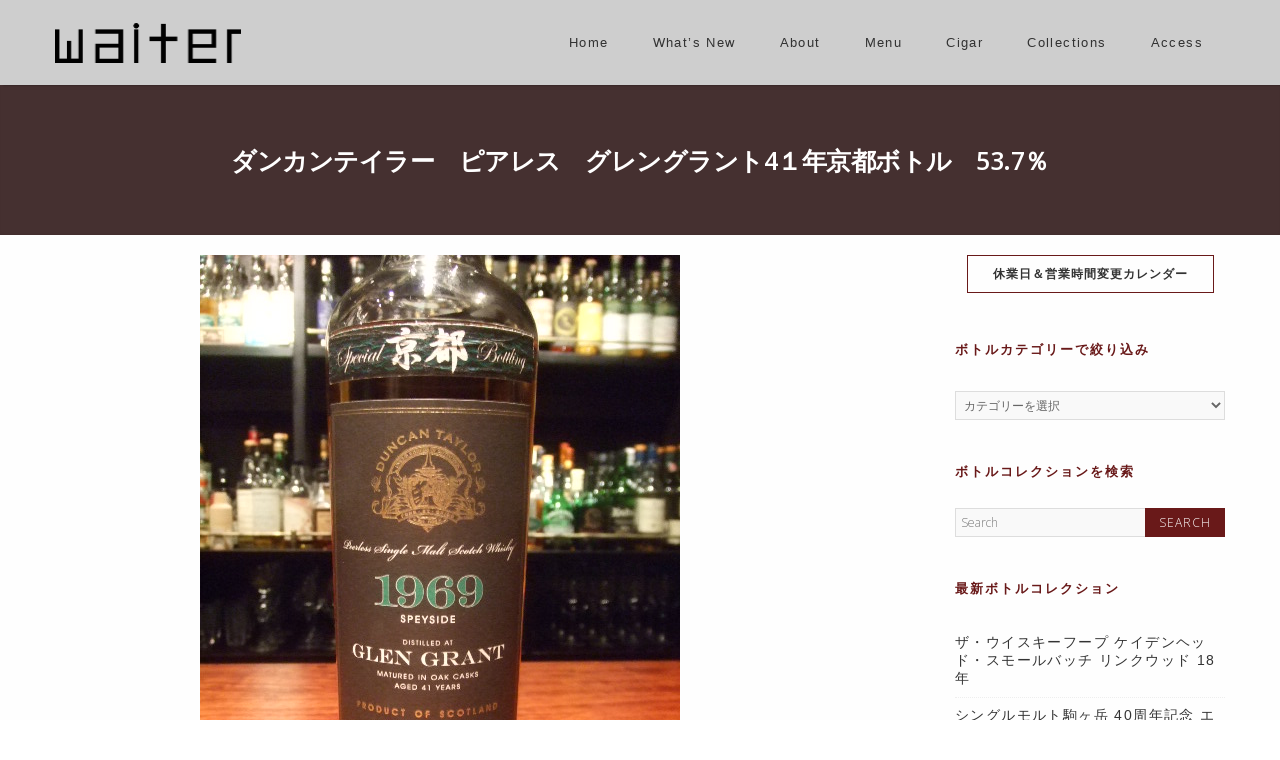

--- FILE ---
content_type: text/html; charset=UTF-8
request_url: https://waiter.jp/collection/bc2737/
body_size: 27374
content:
<!DOCTYPE html>
<!--[if IE 7]>
<html class="ie ie7" dir="ltr" lang="ja" prefix="og: https://ogp.me/ns#">
<![endif]-->
<!--[if IE 8]>
<html class="ie ie8" dir="ltr" lang="ja" prefix="og: https://ogp.me/ns#">
<![endif]-->
<!--[if !(IE 7) | !(IE 8)  ]><!-->
<html dir="ltr" lang="ja" prefix="og: https://ogp.me/ns#">
<!--<![endif]-->
<head>
	<meta http-equiv="Content-Type" content="text/html; charset=UTF-8" />
	<meta content="text/html; charset=utf-8" http-equiv="Content-Type" />
<!--[if IE 9]>
	<meta http-equiv="X-UA-Compatible" content="IE=9" />
<![endif]-->
	<link rel="pingback" href="https://waiter.jp/xmlrpc.php" />
	<link rel="profile" href="http://gmpg.org/xfn/11" />
	<title>ダンカンテイラー ピアレス グレングラント4１年京都ボトル 53.7％ | Bottle Collection | 名古屋伏見のオーセンティックなモルトバー Bar Waiter Waiter</title>

		<!-- All in One SEO 4.8.7 - aioseo.com -->
	<meta name="description" content="1969〜2011年瓶詰め。京都の”津之喜酒店”のプライベートボトル。 香りは青リンゴや洋梨にバニラとオレンジ" />
	<meta name="robots" content="max-image-preview:large" />
	<link rel="canonical" href="https://waiter.jp/collection/bc2737/" />
	<meta name="generator" content="All in One SEO (AIOSEO) 4.8.7" />
		<meta property="og:locale" content="ja_JP" />
		<meta property="og:site_name" content="Bar Waiter Waiter | 地下鉄鶴舞の裏通りにひっそりたたずむオーセンティックスタイルのモルトバー。豊富な品揃えのボトラーズモルトウイスキーは、アイラ、ハイランド、スペイサイドを始めとしたスコッチ各地域の蒸留所から230種類以上をコレクション。さらにマニア垂涎のオールドヴィンテージや入手困難な希少ボトルなども。" />
		<meta property="og:type" content="article" />
		<meta property="og:title" content="ダンカンテイラー ピアレス グレングラント4１年京都ボトル 53.7％ | Bottle Collection | 名古屋伏見のオーセンティックなモルトバー Bar Waiter Waiter" />
		<meta property="og:description" content="1969〜2011年瓶詰め。京都の”津之喜酒店”のプライベートボトル。 香りは青リンゴや洋梨にバニラとオレンジ" />
		<meta property="og:url" content="https://waiter.jp/collection/bc2737/" />
		<meta property="article:published_time" content="2016-05-20T19:29:30+00:00" />
		<meta property="article:modified_time" content="2017-07-20T19:31:32+00:00" />
		<meta name="twitter:card" content="summary" />
		<meta name="twitter:title" content="ダンカンテイラー ピアレス グレングラント4１年京都ボトル 53.7％ | Bottle Collection | 名古屋伏見のオーセンティックなモルトバー Bar Waiter Waiter" />
		<meta name="twitter:description" content="1969〜2011年瓶詰め。京都の”津之喜酒店”のプライベートボトル。 香りは青リンゴや洋梨にバニラとオレンジ" />
		<script type="application/ld+json" class="aioseo-schema">
			{"@context":"https:\/\/schema.org","@graph":[{"@type":"BreadcrumbList","@id":"https:\/\/waiter.jp\/collection\/bc2737\/#breadcrumblist","itemListElement":[{"@type":"ListItem","@id":"https:\/\/waiter.jp#listItem","position":1,"name":"Home","item":"https:\/\/waiter.jp","nextItem":{"@type":"ListItem","@id":"https:\/\/waiter.jp\/collection\/#listItem","name":"Bottle Collection"}},{"@type":"ListItem","@id":"https:\/\/waiter.jp\/collection\/#listItem","position":2,"name":"Bottle Collection","item":"https:\/\/waiter.jp\/collection\/","nextItem":{"@type":"ListItem","@id":"https:\/\/waiter.jp\/collection\/cate\/whisky\/#listItem","name":"Whisky"},"previousItem":{"@type":"ListItem","@id":"https:\/\/waiter.jp#listItem","name":"Home"}},{"@type":"ListItem","@id":"https:\/\/waiter.jp\/collection\/cate\/whisky\/#listItem","position":3,"name":"Whisky","item":"https:\/\/waiter.jp\/collection\/cate\/whisky\/","nextItem":{"@type":"ListItem","@id":"https:\/\/waiter.jp\/collection\/cate\/whisky\/scotch\/#listItem","name":"Scotch Whisky"},"previousItem":{"@type":"ListItem","@id":"https:\/\/waiter.jp\/collection\/#listItem","name":"Bottle Collection"}},{"@type":"ListItem","@id":"https:\/\/waiter.jp\/collection\/cate\/whisky\/scotch\/#listItem","position":4,"name":"Scotch Whisky","item":"https:\/\/waiter.jp\/collection\/cate\/whisky\/scotch\/","nextItem":{"@type":"ListItem","@id":"https:\/\/waiter.jp\/collection\/cate\/whisky\/scotch\/speyside\/#listItem","name":"Speyside"},"previousItem":{"@type":"ListItem","@id":"https:\/\/waiter.jp\/collection\/cate\/whisky\/#listItem","name":"Whisky"}},{"@type":"ListItem","@id":"https:\/\/waiter.jp\/collection\/cate\/whisky\/scotch\/speyside\/#listItem","position":5,"name":"Speyside","item":"https:\/\/waiter.jp\/collection\/cate\/whisky\/scotch\/speyside\/","nextItem":{"@type":"ListItem","@id":"https:\/\/waiter.jp\/collection\/cate\/whisky\/scotch\/speyside\/glen-grant\/#listItem","name":"Glen Grant"},"previousItem":{"@type":"ListItem","@id":"https:\/\/waiter.jp\/collection\/cate\/whisky\/scotch\/#listItem","name":"Scotch Whisky"}},{"@type":"ListItem","@id":"https:\/\/waiter.jp\/collection\/cate\/whisky\/scotch\/speyside\/glen-grant\/#listItem","position":6,"name":"Glen Grant","item":"https:\/\/waiter.jp\/collection\/cate\/whisky\/scotch\/speyside\/glen-grant\/","nextItem":{"@type":"ListItem","@id":"https:\/\/waiter.jp\/collection\/bc2737\/#listItem","name":"\u30c0\u30f3\u30ab\u30f3\u30c6\u30a4\u30e9\u30fc\u3000\u30d4\u30a2\u30ec\u30b9\u3000\u30b0\u30ec\u30f3\u30b0\u30e9\u30f3\u30c84\uff11\u5e74\u4eac\u90fd\u30dc\u30c8\u30eb\u300053.7\uff05"},"previousItem":{"@type":"ListItem","@id":"https:\/\/waiter.jp\/collection\/cate\/whisky\/scotch\/speyside\/#listItem","name":"Speyside"}},{"@type":"ListItem","@id":"https:\/\/waiter.jp\/collection\/bc2737\/#listItem","position":7,"name":"\u30c0\u30f3\u30ab\u30f3\u30c6\u30a4\u30e9\u30fc\u3000\u30d4\u30a2\u30ec\u30b9\u3000\u30b0\u30ec\u30f3\u30b0\u30e9\u30f3\u30c84\uff11\u5e74\u4eac\u90fd\u30dc\u30c8\u30eb\u300053.7\uff05","previousItem":{"@type":"ListItem","@id":"https:\/\/waiter.jp\/collection\/cate\/whisky\/scotch\/speyside\/glen-grant\/#listItem","name":"Glen Grant"}}]},{"@type":"Organization","@id":"https:\/\/waiter.jp\/#organization","name":"Bar Waiter Waiter","description":"\u5730\u4e0b\u9244\u9db4\u821e\u306e\u88cf\u901a\u308a\u306b\u3072\u3063\u305d\u308a\u305f\u305f\u305a\u3080\u30aa\u30fc\u30bb\u30f3\u30c6\u30a3\u30c3\u30af\u30b9\u30bf\u30a4\u30eb\u306e\u30e2\u30eb\u30c8\u30d0\u30fc\u3002\u8c4a\u5bcc\u306a\u54c1\u63c3\u3048\u306e\u30dc\u30c8\u30e9\u30fc\u30ba\u30e2\u30eb\u30c8\u30a6\u30a4\u30b9\u30ad\u30fc\u306f\u3001\u30a2\u30a4\u30e9\u3001\u30cf\u30a4\u30e9\u30f3\u30c9\u3001\u30b9\u30da\u30a4\u30b5\u30a4\u30c9\u3092\u59cb\u3081\u3068\u3057\u305f\u30b9\u30b3\u30c3\u30c1\u5404\u5730\u57df\u306e\u84b8\u7559\u6240\u304b\u3089230\u7a2e\u985e\u4ee5\u4e0a\u3092\u30b3\u30ec\u30af\u30b7\u30e7\u30f3\u3002\u3055\u3089\u306b\u30de\u30cb\u30a2\u5782\u6d8e\u306e\u30aa\u30fc\u30eb\u30c9\u30f4\u30a3\u30f3\u30c6\u30fc\u30b8\u3084\u5165\u624b\u56f0\u96e3\u306a\u5e0c\u5c11\u30dc\u30c8\u30eb\u306a\u3069\u3082\u3002","url":"https:\/\/waiter.jp\/"},{"@type":"WebPage","@id":"https:\/\/waiter.jp\/collection\/bc2737\/#webpage","url":"https:\/\/waiter.jp\/collection\/bc2737\/","name":"\u30c0\u30f3\u30ab\u30f3\u30c6\u30a4\u30e9\u30fc \u30d4\u30a2\u30ec\u30b9 \u30b0\u30ec\u30f3\u30b0\u30e9\u30f3\u30c84\uff11\u5e74\u4eac\u90fd\u30dc\u30c8\u30eb 53.7\uff05 | Bottle Collection | \u540d\u53e4\u5c4b\u4f0f\u898b\u306e\u30aa\u30fc\u30bb\u30f3\u30c6\u30a3\u30c3\u30af\u306a\u30e2\u30eb\u30c8\u30d0\u30fc Bar Waiter Waiter","description":"1969\u301c2011\u5e74\u74f6\u8a70\u3081\u3002\u4eac\u90fd\u306e\u201d\u6d25\u4e4b\u559c\u9152\u5e97\u201d\u306e\u30d7\u30e9\u30a4\u30d9\u30fc\u30c8\u30dc\u30c8\u30eb\u3002 \u9999\u308a\u306f\u9752\u30ea\u30f3\u30b4\u3084\u6d0b\u68a8\u306b\u30d0\u30cb\u30e9\u3068\u30aa\u30ec\u30f3\u30b8","inLanguage":"ja","isPartOf":{"@id":"https:\/\/waiter.jp\/#website"},"breadcrumb":{"@id":"https:\/\/waiter.jp\/collection\/bc2737\/#breadcrumblist"},"image":{"@type":"ImageObject","url":"https:\/\/waiter.jp\/wp-content\/uploads\/2017\/01\/476.jpg","@id":"https:\/\/waiter.jp\/collection\/bc2737\/#mainImage","width":480,"height":640,"caption":"\u30c0\u30f3\u30ab\u30f3\u30c6\u30a4\u30e9\u30fc\u3000\u30d4\u30a2\u30ec\u30b9\u3000\u30b0\u30ec\u30f3\u30b0\u30e9\u30f3\u30c84\uff11\u5e74\u4eac\u90fd\u30dc\u30c8\u30eb\u300053.7\uff05"},"primaryImageOfPage":{"@id":"https:\/\/waiter.jp\/collection\/bc2737\/#mainImage"},"datePublished":"2016-05-21T04:29:30+09:00","dateModified":"2017-07-21T04:31:32+09:00"},{"@type":"WebSite","@id":"https:\/\/waiter.jp\/#website","url":"https:\/\/waiter.jp\/","name":"Bar Waiter Waiter","description":"\u5730\u4e0b\u9244\u9db4\u821e\u306e\u88cf\u901a\u308a\u306b\u3072\u3063\u305d\u308a\u305f\u305f\u305a\u3080\u30aa\u30fc\u30bb\u30f3\u30c6\u30a3\u30c3\u30af\u30b9\u30bf\u30a4\u30eb\u306e\u30e2\u30eb\u30c8\u30d0\u30fc\u3002\u8c4a\u5bcc\u306a\u54c1\u63c3\u3048\u306e\u30dc\u30c8\u30e9\u30fc\u30ba\u30e2\u30eb\u30c8\u30a6\u30a4\u30b9\u30ad\u30fc\u306f\u3001\u30a2\u30a4\u30e9\u3001\u30cf\u30a4\u30e9\u30f3\u30c9\u3001\u30b9\u30da\u30a4\u30b5\u30a4\u30c9\u3092\u59cb\u3081\u3068\u3057\u305f\u30b9\u30b3\u30c3\u30c1\u5404\u5730\u57df\u306e\u84b8\u7559\u6240\u304b\u3089230\u7a2e\u985e\u4ee5\u4e0a\u3092\u30b3\u30ec\u30af\u30b7\u30e7\u30f3\u3002\u3055\u3089\u306b\u30de\u30cb\u30a2\u5782\u6d8e\u306e\u30aa\u30fc\u30eb\u30c9\u30f4\u30a3\u30f3\u30c6\u30fc\u30b8\u3084\u5165\u624b\u56f0\u96e3\u306a\u5e0c\u5c11\u30dc\u30c8\u30eb\u306a\u3069\u3082\u3002","inLanguage":"ja","publisher":{"@id":"https:\/\/waiter.jp\/#organization"}}]}
		</script>
		<!-- All in One SEO -->

<link rel='dns-prefetch' href='//static.addtoany.com' />
<link rel='dns-prefetch' href='//stats.wp.com' />
<link rel='dns-prefetch' href='//fonts.googleapis.com' />
<link rel='dns-prefetch' href='//use.fontawesome.com' />
<link rel='dns-prefetch' href='//c0.wp.com' />
<link rel='dns-prefetch' href='//v0.wordpress.com' />
<link rel="alternate" type="application/rss+xml" title="Bar Waiter Waiter &raquo; フィード" href="https://waiter.jp/feed/" />
<link rel="alternate" type="application/rss+xml" title="Bar Waiter Waiter &raquo; コメントフィード" href="https://waiter.jp/comments/feed/" />
<script type="text/javascript">
/* <![CDATA[ */
window._wpemojiSettings = {"baseUrl":"https:\/\/s.w.org\/images\/core\/emoji\/14.0.0\/72x72\/","ext":".png","svgUrl":"https:\/\/s.w.org\/images\/core\/emoji\/14.0.0\/svg\/","svgExt":".svg","source":{"concatemoji":"https:\/\/waiter.jp\/wp-includes\/js\/wp-emoji-release.min.js?ver=6.4.7"}};
/*! This file is auto-generated */
!function(i,n){var o,s,e;function c(e){try{var t={supportTests:e,timestamp:(new Date).valueOf()};sessionStorage.setItem(o,JSON.stringify(t))}catch(e){}}function p(e,t,n){e.clearRect(0,0,e.canvas.width,e.canvas.height),e.fillText(t,0,0);var t=new Uint32Array(e.getImageData(0,0,e.canvas.width,e.canvas.height).data),r=(e.clearRect(0,0,e.canvas.width,e.canvas.height),e.fillText(n,0,0),new Uint32Array(e.getImageData(0,0,e.canvas.width,e.canvas.height).data));return t.every(function(e,t){return e===r[t]})}function u(e,t,n){switch(t){case"flag":return n(e,"\ud83c\udff3\ufe0f\u200d\u26a7\ufe0f","\ud83c\udff3\ufe0f\u200b\u26a7\ufe0f")?!1:!n(e,"\ud83c\uddfa\ud83c\uddf3","\ud83c\uddfa\u200b\ud83c\uddf3")&&!n(e,"\ud83c\udff4\udb40\udc67\udb40\udc62\udb40\udc65\udb40\udc6e\udb40\udc67\udb40\udc7f","\ud83c\udff4\u200b\udb40\udc67\u200b\udb40\udc62\u200b\udb40\udc65\u200b\udb40\udc6e\u200b\udb40\udc67\u200b\udb40\udc7f");case"emoji":return!n(e,"\ud83e\udef1\ud83c\udffb\u200d\ud83e\udef2\ud83c\udfff","\ud83e\udef1\ud83c\udffb\u200b\ud83e\udef2\ud83c\udfff")}return!1}function f(e,t,n){var r="undefined"!=typeof WorkerGlobalScope&&self instanceof WorkerGlobalScope?new OffscreenCanvas(300,150):i.createElement("canvas"),a=r.getContext("2d",{willReadFrequently:!0}),o=(a.textBaseline="top",a.font="600 32px Arial",{});return e.forEach(function(e){o[e]=t(a,e,n)}),o}function t(e){var t=i.createElement("script");t.src=e,t.defer=!0,i.head.appendChild(t)}"undefined"!=typeof Promise&&(o="wpEmojiSettingsSupports",s=["flag","emoji"],n.supports={everything:!0,everythingExceptFlag:!0},e=new Promise(function(e){i.addEventListener("DOMContentLoaded",e,{once:!0})}),new Promise(function(t){var n=function(){try{var e=JSON.parse(sessionStorage.getItem(o));if("object"==typeof e&&"number"==typeof e.timestamp&&(new Date).valueOf()<e.timestamp+604800&&"object"==typeof e.supportTests)return e.supportTests}catch(e){}return null}();if(!n){if("undefined"!=typeof Worker&&"undefined"!=typeof OffscreenCanvas&&"undefined"!=typeof URL&&URL.createObjectURL&&"undefined"!=typeof Blob)try{var e="postMessage("+f.toString()+"("+[JSON.stringify(s),u.toString(),p.toString()].join(",")+"));",r=new Blob([e],{type:"text/javascript"}),a=new Worker(URL.createObjectURL(r),{name:"wpTestEmojiSupports"});return void(a.onmessage=function(e){c(n=e.data),a.terminate(),t(n)})}catch(e){}c(n=f(s,u,p))}t(n)}).then(function(e){for(var t in e)n.supports[t]=e[t],n.supports.everything=n.supports.everything&&n.supports[t],"flag"!==t&&(n.supports.everythingExceptFlag=n.supports.everythingExceptFlag&&n.supports[t]);n.supports.everythingExceptFlag=n.supports.everythingExceptFlag&&!n.supports.flag,n.DOMReady=!1,n.readyCallback=function(){n.DOMReady=!0}}).then(function(){return e}).then(function(){var e;n.supports.everything||(n.readyCallback(),(e=n.source||{}).concatemoji?t(e.concatemoji):e.wpemoji&&e.twemoji&&(t(e.twemoji),t(e.wpemoji)))}))}((window,document),window._wpemojiSettings);
/* ]]> */
</script>
<style id='wp-emoji-styles-inline-css' type='text/css'>

	img.wp-smiley, img.emoji {
		display: inline !important;
		border: none !important;
		box-shadow: none !important;
		height: 1em !important;
		width: 1em !important;
		margin: 0 0.07em !important;
		vertical-align: -0.1em !important;
		background: none !important;
		padding: 0 !important;
	}
</style>
<link rel='stylesheet' id='wp-block-library-css' href='https://c0.wp.com/c/6.4.7/wp-includes/css/dist/block-library/style.min.css' type='text/css' media='all' />
<style id='wp-block-library-inline-css' type='text/css'>
.has-text-align-justify{text-align:justify;}
</style>
<link rel='stylesheet' id='mediaelement-css' href='https://c0.wp.com/c/6.4.7/wp-includes/js/mediaelement/mediaelementplayer-legacy.min.css' type='text/css' media='all' />
<link rel='stylesheet' id='wp-mediaelement-css' href='https://c0.wp.com/c/6.4.7/wp-includes/js/mediaelement/wp-mediaelement.min.css' type='text/css' media='all' />
<style id='jetpack-sharing-buttons-style-inline-css' type='text/css'>
.jetpack-sharing-buttons__services-list{display:flex;flex-direction:row;flex-wrap:wrap;gap:0;list-style-type:none;margin:5px;padding:0}.jetpack-sharing-buttons__services-list.has-small-icon-size{font-size:12px}.jetpack-sharing-buttons__services-list.has-normal-icon-size{font-size:16px}.jetpack-sharing-buttons__services-list.has-large-icon-size{font-size:24px}.jetpack-sharing-buttons__services-list.has-huge-icon-size{font-size:36px}@media print{.jetpack-sharing-buttons__services-list{display:none!important}}.editor-styles-wrapper .wp-block-jetpack-sharing-buttons{gap:0;padding-inline-start:0}ul.jetpack-sharing-buttons__services-list.has-background{padding:1.25em 2.375em}
</style>
<style id='classic-theme-styles-inline-css' type='text/css'>
/*! This file is auto-generated */
.wp-block-button__link{color:#fff;background-color:#32373c;border-radius:9999px;box-shadow:none;text-decoration:none;padding:calc(.667em + 2px) calc(1.333em + 2px);font-size:1.125em}.wp-block-file__button{background:#32373c;color:#fff;text-decoration:none}
</style>
<style id='global-styles-inline-css' type='text/css'>
body{--wp--preset--color--black: #000000;--wp--preset--color--cyan-bluish-gray: #abb8c3;--wp--preset--color--white: #ffffff;--wp--preset--color--pale-pink: #f78da7;--wp--preset--color--vivid-red: #cf2e2e;--wp--preset--color--luminous-vivid-orange: #ff6900;--wp--preset--color--luminous-vivid-amber: #fcb900;--wp--preset--color--light-green-cyan: #7bdcb5;--wp--preset--color--vivid-green-cyan: #00d084;--wp--preset--color--pale-cyan-blue: #8ed1fc;--wp--preset--color--vivid-cyan-blue: #0693e3;--wp--preset--color--vivid-purple: #9b51e0;--wp--preset--gradient--vivid-cyan-blue-to-vivid-purple: linear-gradient(135deg,rgba(6,147,227,1) 0%,rgb(155,81,224) 100%);--wp--preset--gradient--light-green-cyan-to-vivid-green-cyan: linear-gradient(135deg,rgb(122,220,180) 0%,rgb(0,208,130) 100%);--wp--preset--gradient--luminous-vivid-amber-to-luminous-vivid-orange: linear-gradient(135deg,rgba(252,185,0,1) 0%,rgba(255,105,0,1) 100%);--wp--preset--gradient--luminous-vivid-orange-to-vivid-red: linear-gradient(135deg,rgba(255,105,0,1) 0%,rgb(207,46,46) 100%);--wp--preset--gradient--very-light-gray-to-cyan-bluish-gray: linear-gradient(135deg,rgb(238,238,238) 0%,rgb(169,184,195) 100%);--wp--preset--gradient--cool-to-warm-spectrum: linear-gradient(135deg,rgb(74,234,220) 0%,rgb(151,120,209) 20%,rgb(207,42,186) 40%,rgb(238,44,130) 60%,rgb(251,105,98) 80%,rgb(254,248,76) 100%);--wp--preset--gradient--blush-light-purple: linear-gradient(135deg,rgb(255,206,236) 0%,rgb(152,150,240) 100%);--wp--preset--gradient--blush-bordeaux: linear-gradient(135deg,rgb(254,205,165) 0%,rgb(254,45,45) 50%,rgb(107,0,62) 100%);--wp--preset--gradient--luminous-dusk: linear-gradient(135deg,rgb(255,203,112) 0%,rgb(199,81,192) 50%,rgb(65,88,208) 100%);--wp--preset--gradient--pale-ocean: linear-gradient(135deg,rgb(255,245,203) 0%,rgb(182,227,212) 50%,rgb(51,167,181) 100%);--wp--preset--gradient--electric-grass: linear-gradient(135deg,rgb(202,248,128) 0%,rgb(113,206,126) 100%);--wp--preset--gradient--midnight: linear-gradient(135deg,rgb(2,3,129) 0%,rgb(40,116,252) 100%);--wp--preset--font-size--small: 13px;--wp--preset--font-size--medium: 20px;--wp--preset--font-size--large: 36px;--wp--preset--font-size--x-large: 42px;--wp--preset--spacing--20: 0.44rem;--wp--preset--spacing--30: 0.67rem;--wp--preset--spacing--40: 1rem;--wp--preset--spacing--50: 1.5rem;--wp--preset--spacing--60: 2.25rem;--wp--preset--spacing--70: 3.38rem;--wp--preset--spacing--80: 5.06rem;--wp--preset--shadow--natural: 6px 6px 9px rgba(0, 0, 0, 0.2);--wp--preset--shadow--deep: 12px 12px 50px rgba(0, 0, 0, 0.4);--wp--preset--shadow--sharp: 6px 6px 0px rgba(0, 0, 0, 0.2);--wp--preset--shadow--outlined: 6px 6px 0px -3px rgba(255, 255, 255, 1), 6px 6px rgba(0, 0, 0, 1);--wp--preset--shadow--crisp: 6px 6px 0px rgba(0, 0, 0, 1);}:where(.is-layout-flex){gap: 0.5em;}:where(.is-layout-grid){gap: 0.5em;}body .is-layout-flow > .alignleft{float: left;margin-inline-start: 0;margin-inline-end: 2em;}body .is-layout-flow > .alignright{float: right;margin-inline-start: 2em;margin-inline-end: 0;}body .is-layout-flow > .aligncenter{margin-left: auto !important;margin-right: auto !important;}body .is-layout-constrained > .alignleft{float: left;margin-inline-start: 0;margin-inline-end: 2em;}body .is-layout-constrained > .alignright{float: right;margin-inline-start: 2em;margin-inline-end: 0;}body .is-layout-constrained > .aligncenter{margin-left: auto !important;margin-right: auto !important;}body .is-layout-constrained > :where(:not(.alignleft):not(.alignright):not(.alignfull)){max-width: var(--wp--style--global--content-size);margin-left: auto !important;margin-right: auto !important;}body .is-layout-constrained > .alignwide{max-width: var(--wp--style--global--wide-size);}body .is-layout-flex{display: flex;}body .is-layout-flex{flex-wrap: wrap;align-items: center;}body .is-layout-flex > *{margin: 0;}body .is-layout-grid{display: grid;}body .is-layout-grid > *{margin: 0;}:where(.wp-block-columns.is-layout-flex){gap: 2em;}:where(.wp-block-columns.is-layout-grid){gap: 2em;}:where(.wp-block-post-template.is-layout-flex){gap: 1.25em;}:where(.wp-block-post-template.is-layout-grid){gap: 1.25em;}.has-black-color{color: var(--wp--preset--color--black) !important;}.has-cyan-bluish-gray-color{color: var(--wp--preset--color--cyan-bluish-gray) !important;}.has-white-color{color: var(--wp--preset--color--white) !important;}.has-pale-pink-color{color: var(--wp--preset--color--pale-pink) !important;}.has-vivid-red-color{color: var(--wp--preset--color--vivid-red) !important;}.has-luminous-vivid-orange-color{color: var(--wp--preset--color--luminous-vivid-orange) !important;}.has-luminous-vivid-amber-color{color: var(--wp--preset--color--luminous-vivid-amber) !important;}.has-light-green-cyan-color{color: var(--wp--preset--color--light-green-cyan) !important;}.has-vivid-green-cyan-color{color: var(--wp--preset--color--vivid-green-cyan) !important;}.has-pale-cyan-blue-color{color: var(--wp--preset--color--pale-cyan-blue) !important;}.has-vivid-cyan-blue-color{color: var(--wp--preset--color--vivid-cyan-blue) !important;}.has-vivid-purple-color{color: var(--wp--preset--color--vivid-purple) !important;}.has-black-background-color{background-color: var(--wp--preset--color--black) !important;}.has-cyan-bluish-gray-background-color{background-color: var(--wp--preset--color--cyan-bluish-gray) !important;}.has-white-background-color{background-color: var(--wp--preset--color--white) !important;}.has-pale-pink-background-color{background-color: var(--wp--preset--color--pale-pink) !important;}.has-vivid-red-background-color{background-color: var(--wp--preset--color--vivid-red) !important;}.has-luminous-vivid-orange-background-color{background-color: var(--wp--preset--color--luminous-vivid-orange) !important;}.has-luminous-vivid-amber-background-color{background-color: var(--wp--preset--color--luminous-vivid-amber) !important;}.has-light-green-cyan-background-color{background-color: var(--wp--preset--color--light-green-cyan) !important;}.has-vivid-green-cyan-background-color{background-color: var(--wp--preset--color--vivid-green-cyan) !important;}.has-pale-cyan-blue-background-color{background-color: var(--wp--preset--color--pale-cyan-blue) !important;}.has-vivid-cyan-blue-background-color{background-color: var(--wp--preset--color--vivid-cyan-blue) !important;}.has-vivid-purple-background-color{background-color: var(--wp--preset--color--vivid-purple) !important;}.has-black-border-color{border-color: var(--wp--preset--color--black) !important;}.has-cyan-bluish-gray-border-color{border-color: var(--wp--preset--color--cyan-bluish-gray) !important;}.has-white-border-color{border-color: var(--wp--preset--color--white) !important;}.has-pale-pink-border-color{border-color: var(--wp--preset--color--pale-pink) !important;}.has-vivid-red-border-color{border-color: var(--wp--preset--color--vivid-red) !important;}.has-luminous-vivid-orange-border-color{border-color: var(--wp--preset--color--luminous-vivid-orange) !important;}.has-luminous-vivid-amber-border-color{border-color: var(--wp--preset--color--luminous-vivid-amber) !important;}.has-light-green-cyan-border-color{border-color: var(--wp--preset--color--light-green-cyan) !important;}.has-vivid-green-cyan-border-color{border-color: var(--wp--preset--color--vivid-green-cyan) !important;}.has-pale-cyan-blue-border-color{border-color: var(--wp--preset--color--pale-cyan-blue) !important;}.has-vivid-cyan-blue-border-color{border-color: var(--wp--preset--color--vivid-cyan-blue) !important;}.has-vivid-purple-border-color{border-color: var(--wp--preset--color--vivid-purple) !important;}.has-vivid-cyan-blue-to-vivid-purple-gradient-background{background: var(--wp--preset--gradient--vivid-cyan-blue-to-vivid-purple) !important;}.has-light-green-cyan-to-vivid-green-cyan-gradient-background{background: var(--wp--preset--gradient--light-green-cyan-to-vivid-green-cyan) !important;}.has-luminous-vivid-amber-to-luminous-vivid-orange-gradient-background{background: var(--wp--preset--gradient--luminous-vivid-amber-to-luminous-vivid-orange) !important;}.has-luminous-vivid-orange-to-vivid-red-gradient-background{background: var(--wp--preset--gradient--luminous-vivid-orange-to-vivid-red) !important;}.has-very-light-gray-to-cyan-bluish-gray-gradient-background{background: var(--wp--preset--gradient--very-light-gray-to-cyan-bluish-gray) !important;}.has-cool-to-warm-spectrum-gradient-background{background: var(--wp--preset--gradient--cool-to-warm-spectrum) !important;}.has-blush-light-purple-gradient-background{background: var(--wp--preset--gradient--blush-light-purple) !important;}.has-blush-bordeaux-gradient-background{background: var(--wp--preset--gradient--blush-bordeaux) !important;}.has-luminous-dusk-gradient-background{background: var(--wp--preset--gradient--luminous-dusk) !important;}.has-pale-ocean-gradient-background{background: var(--wp--preset--gradient--pale-ocean) !important;}.has-electric-grass-gradient-background{background: var(--wp--preset--gradient--electric-grass) !important;}.has-midnight-gradient-background{background: var(--wp--preset--gradient--midnight) !important;}.has-small-font-size{font-size: var(--wp--preset--font-size--small) !important;}.has-medium-font-size{font-size: var(--wp--preset--font-size--medium) !important;}.has-large-font-size{font-size: var(--wp--preset--font-size--large) !important;}.has-x-large-font-size{font-size: var(--wp--preset--font-size--x-large) !important;}
.wp-block-navigation a:where(:not(.wp-element-button)){color: inherit;}
:where(.wp-block-post-template.is-layout-flex){gap: 1.25em;}:where(.wp-block-post-template.is-layout-grid){gap: 1.25em;}
:where(.wp-block-columns.is-layout-flex){gap: 2em;}:where(.wp-block-columns.is-layout-grid){gap: 2em;}
.wp-block-pullquote{font-size: 1.5em;line-height: 1.6;}
</style>
<link rel='stylesheet' id='contact-form-7-css' href='https://waiter.jp/wp-content/plugins/contact-form-7/includes/css/styles.css?ver=5.7.4' type='text/css' media='all' />
<link rel='stylesheet' id='advertica-style-css' href='https://waiter.jp/wp-content/themes/advertica-waiter/style.css?ver=6.4.7' type='text/css' media='all' />
<link rel='stylesheet' id='advertica-animation-stylesheet-css' href='https://waiter.jp/wp-content/themes/advertica/css/skt-animation.css?ver=1.0.0' type='text/css' media='all' />
<link rel='stylesheet' id='advertica-flexslider-stylesheet-css' href='https://waiter.jp/wp-content/themes/advertica/css/flexslider.css?ver=1.0.0' type='text/css' media='all' />
<link rel='stylesheet' id='sktcolorbox-theme-stylesheet-css' href='https://waiter.jp/wp-content/themes/advertica/css/prettyPhoto.css?ver=1.0.0' type='text/css' media='all' />
<link rel='stylesheet' id='sktawesome-theme-stylesheet-css' href='https://waiter.jp/wp-content/themes/advertica/css/font-awesome.css?ver=1.0.0' type='text/css' media='all' />
<link rel='stylesheet' id='sktddsmoothmenu-superfish-stylesheet-css' href='https://waiter.jp/wp-content/themes/advertica/css/superfish.css?ver=1.0.0' type='text/css' media='all' />
<link rel='stylesheet' id='portfolioStyle-theme-stylesheet-css' href='https://waiter.jp/wp-content/themes/advertica/css/portfolioStyle.css?ver=1.0.0' type='text/css' media='all' />
<link rel='stylesheet' id='bootstrap-responsive-theme-stylesheet-css' href='https://waiter.jp/wp-content/themes/advertica/css/bootstrap-responsive.css?ver=1.0.0' type='text/css' media='all' />
<link rel='stylesheet' id='googleFontsRoboto-css' href='https://fonts.googleapis.com/css?family=Roboto+Condensed%3A400%2C400italic%2C300italic%2C300&#038;ver=1.0.0' type='text/css' media='all' />
<link rel='stylesheet' id='googleFontsLato-css' href='https://fonts.googleapis.com/css?family=Lato%3A400%2C700&#038;ver=1.0.0' type='text/css' media='all' />
<link rel='stylesheet' id='googleFontsOpenSans-css' href='https://fonts.googleapis.com/css?family=Open+Sans%3A400%2C600%2C700%2C300%2C800&#038;subset=latin%2Ccyrillic-ext%2Cgreek-ext%2Cgreek%2Cvietnamese%2Clatin-ext%2Ccyrillic&#038;ver=1.0.0' type='text/css' media='all' />
<link rel='stylesheet' id='skt-shortcodes-css-css' href='https://waiter.jp/wp-content/themes/advertica/SketchBoard/functions/shortcodes/css/shortcodes.css?ver=1.0' type='text/css' media='all' />
<link rel='stylesheet' id='skt-tolltip-css-css' href='https://waiter.jp/wp-content/themes/advertica/SketchBoard/functions/shortcodes/css/tipTip.css?ver=1.0' type='text/css' media='all' />
<style id='jetpack_facebook_likebox-inline-css' type='text/css'>
.widget_facebook_likebox {
	overflow: hidden;
}

</style>
<link rel='stylesheet' id='tablepress-default-css' href='https://waiter.jp/wp-content/plugins/tablepress/css/build/default.css?ver=3.2.1' type='text/css' media='all' />
<link rel='stylesheet' id='font-awesome-official-css' href='https://use.fontawesome.com/releases/v5.15.3/css/all.css' type='text/css' media='all' integrity="sha384-SZXxX4whJ79/gErwcOYf+zWLeJdY/qpuqC4cAa9rOGUstPomtqpuNWT9wdPEn2fk" crossorigin="anonymous" />
<link rel='stylesheet' id='addtoany-css' href='https://waiter.jp/wp-content/plugins/add-to-any/addtoany.min.css?ver=1.16' type='text/css' media='all' />
<link rel='stylesheet' id='dashicons-css' href='https://c0.wp.com/c/6.4.7/wp-includes/css/dashicons.min.css' type='text/css' media='all' />
<link rel='stylesheet' id='my-calendar-reset-css' href='https://waiter.jp/wp-content/plugins/my-calendar/css/reset.css?ver=3.4.24' type='text/css' media='all' />
<link rel='stylesheet' id='my-calendar-style-css' href='https://waiter.jp/wp-content/plugins/my-calendar/styles/twentytwentyone.css?ver=3.4.24-twentytwentyone-css' type='text/css' media='all' />
<style id='my-calendar-style-inline-css' type='text/css'>

/* Styles by My Calendar - Joseph C Dolson https://www.joedolson.com/ */

.mc-main .mc_1 .event-title, .mc-main .mc_1 .event-title a { background: #dd0000 !important; color: #ffffff !important; }
.mc-main .mc_1 .event-title a:hover, .mc-main .mc_1 .event-title a:focus { background: #aa0000 !important;}
.mc-main .mc_2 .event-title, .mc-main .mc_2 .event-title a { background: #c12ec9 !important; color: #ffffff !important; }
.mc-main .mc_2 .event-title a:hover, .mc-main .mc_2 .event-title a:focus { background: #8e0096 !important;}
.mc-main {--primary-dark: #313233; --primary-light: #fff; --secondary-light: #fff; --secondary-dark: #000; --highlight-dark: #666; --highlight-light: #efefef; --category-mc_1: #dd0000; --category-mc_2: #c12ec9; }
</style>
<link rel='stylesheet' id='font-awesome-official-v4shim-css' href='https://use.fontawesome.com/releases/v5.15.3/css/v4-shims.css' type='text/css' media='all' integrity="sha384-C2B+KlPW+WkR0Ld9loR1x3cXp7asA0iGVodhCoJ4hwrWm/d9qKS59BGisq+2Y0/D" crossorigin="anonymous" />
<style id='font-awesome-official-v4shim-inline-css' type='text/css'>
@font-face {
font-family: "FontAwesome";
font-display: block;
src: url("https://use.fontawesome.com/releases/v5.15.3/webfonts/fa-brands-400.eot"),
		url("https://use.fontawesome.com/releases/v5.15.3/webfonts/fa-brands-400.eot?#iefix") format("embedded-opentype"),
		url("https://use.fontawesome.com/releases/v5.15.3/webfonts/fa-brands-400.woff2") format("woff2"),
		url("https://use.fontawesome.com/releases/v5.15.3/webfonts/fa-brands-400.woff") format("woff"),
		url("https://use.fontawesome.com/releases/v5.15.3/webfonts/fa-brands-400.ttf") format("truetype"),
		url("https://use.fontawesome.com/releases/v5.15.3/webfonts/fa-brands-400.svg#fontawesome") format("svg");
}

@font-face {
font-family: "FontAwesome";
font-display: block;
src: url("https://use.fontawesome.com/releases/v5.15.3/webfonts/fa-solid-900.eot"),
		url("https://use.fontawesome.com/releases/v5.15.3/webfonts/fa-solid-900.eot?#iefix") format("embedded-opentype"),
		url("https://use.fontawesome.com/releases/v5.15.3/webfonts/fa-solid-900.woff2") format("woff2"),
		url("https://use.fontawesome.com/releases/v5.15.3/webfonts/fa-solid-900.woff") format("woff"),
		url("https://use.fontawesome.com/releases/v5.15.3/webfonts/fa-solid-900.ttf") format("truetype"),
		url("https://use.fontawesome.com/releases/v5.15.3/webfonts/fa-solid-900.svg#fontawesome") format("svg");
}

@font-face {
font-family: "FontAwesome";
font-display: block;
src: url("https://use.fontawesome.com/releases/v5.15.3/webfonts/fa-regular-400.eot"),
		url("https://use.fontawesome.com/releases/v5.15.3/webfonts/fa-regular-400.eot?#iefix") format("embedded-opentype"),
		url("https://use.fontawesome.com/releases/v5.15.3/webfonts/fa-regular-400.woff2") format("woff2"),
		url("https://use.fontawesome.com/releases/v5.15.3/webfonts/fa-regular-400.woff") format("woff"),
		url("https://use.fontawesome.com/releases/v5.15.3/webfonts/fa-regular-400.ttf") format("truetype"),
		url("https://use.fontawesome.com/releases/v5.15.3/webfonts/fa-regular-400.svg#fontawesome") format("svg");
unicode-range: U+F004-F005,U+F007,U+F017,U+F022,U+F024,U+F02E,U+F03E,U+F044,U+F057-F059,U+F06E,U+F070,U+F075,U+F07B-F07C,U+F080,U+F086,U+F089,U+F094,U+F09D,U+F0A0,U+F0A4-F0A7,U+F0C5,U+F0C7-F0C8,U+F0E0,U+F0EB,U+F0F3,U+F0F8,U+F0FE,U+F111,U+F118-F11A,U+F11C,U+F133,U+F144,U+F146,U+F14A,U+F14D-F14E,U+F150-F152,U+F15B-F15C,U+F164-F165,U+F185-F186,U+F191-F192,U+F1AD,U+F1C1-F1C9,U+F1CD,U+F1D8,U+F1E3,U+F1EA,U+F1F6,U+F1F9,U+F20A,U+F247-F249,U+F24D,U+F254-F25B,U+F25D,U+F267,U+F271-F274,U+F279,U+F28B,U+F28D,U+F2B5-F2B6,U+F2B9,U+F2BB,U+F2BD,U+F2C1-F2C2,U+F2D0,U+F2D2,U+F2DC,U+F2ED,U+F328,U+F358-F35B,U+F3A5,U+F3D1,U+F410,U+F4AD;
}
</style>
<link rel='stylesheet' id='jetpack_css-css' href='https://c0.wp.com/p/jetpack/13.2.3/css/jetpack.css' type='text/css' media='all' />
<script type="text/javascript" src="https://c0.wp.com/c/6.4.7/wp-includes/js/jquery/jquery.min.js" id="jquery-core-js"></script>
<script type="text/javascript" src="https://c0.wp.com/c/6.4.7/wp-includes/js/jquery/jquery-migrate.min.js" id="jquery-migrate-js"></script>
<script type="text/javascript" id="jetpack_related-posts-js-extra">
/* <![CDATA[ */
var related_posts_js_options = {"post_heading":"h4"};
/* ]]> */
</script>
<script type="text/javascript" src="https://c0.wp.com/p/jetpack/13.2.3/_inc/build/related-posts/related-posts.min.js" id="jetpack_related-posts-js"></script>
<script type="text/javascript" id="addtoany-core-js-before">
/* <![CDATA[ */
window.a2a_config=window.a2a_config||{};a2a_config.callbacks=[];a2a_config.overlays=[];a2a_config.templates={};a2a_localize = {
	Share: "共有",
	Save: "ブックマーク",
	Subscribe: "購読",
	Email: "メール",
	Bookmark: "ブックマーク",
	ShowAll: "すべて表示する",
	ShowLess: "小さく表示する",
	FindServices: "サービスを探す",
	FindAnyServiceToAddTo: "追加するサービスを今すぐ探す",
	PoweredBy: "Powered by",
	ShareViaEmail: "メールでシェアする",
	SubscribeViaEmail: "メールで購読する",
	BookmarkInYourBrowser: "ブラウザにブックマーク",
	BookmarkInstructions: "このページをブックマークするには、 Ctrl+D または \u2318+D を押下。",
	AddToYourFavorites: "お気に入りに追加",
	SendFromWebOrProgram: "任意のメールアドレスまたはメールプログラムから送信",
	EmailProgram: "メールプログラム",
	More: "詳細&#8230;",
	ThanksForSharing: "共有ありがとうございます !",
	ThanksForFollowing: "フォローありがとうございます !"
};
/* ]]> */
</script>
<script type="text/javascript" async src="https://static.addtoany.com/menu/page.js" id="addtoany-core-js"></script>
<script type="text/javascript" async src="https://waiter.jp/wp-content/plugins/add-to-any/addtoany.min.js?ver=1.1" id="addtoany-jquery-js"></script>
<script type="text/javascript" src="https://waiter.jp/wp-content/plugins/revslider/public/assets/js/rbtools.min.js?ver=6.6.10" async id="tp-tools-js"></script>
<script type="text/javascript" src="https://waiter.jp/wp-content/plugins/revslider/public/assets/js/rs6.min.js?ver=6.6.10" async id="revmin-js"></script>
<script type="text/javascript" id="wpgmza_data-js-extra">
/* <![CDATA[ */
var wpgmza_google_api_status = {"message":"Enqueued","code":"ENQUEUED"};
/* ]]> */
</script>
<script type="text/javascript" src="https://waiter.jp/wp-content/plugins/wp-google-maps/wpgmza_data.js?ver=6.4.7" id="wpgmza_data-js"></script>
<link rel="https://api.w.org/" href="https://waiter.jp/wp-json/" /><link rel="EditURI" type="application/rsd+xml" title="RSD" href="https://waiter.jp/xmlrpc.php?rsd" />
<meta name="generator" content="WordPress 6.4.7" />
<link rel="alternate" type="application/json+oembed" href="https://waiter.jp/wp-json/oembed/1.0/embed?url=https%3A%2F%2Fwaiter.jp%2Fcollection%2Fbc2737%2F" />
<link rel="alternate" type="text/xml+oembed" href="https://waiter.jp/wp-json/oembed/1.0/embed?url=https%3A%2F%2Fwaiter.jp%2Fcollection%2Fbc2737%2F&#038;format=xml" />
<meta name="google-site-verification" content="v34NEiVn0dEPenyB6Tsjsg_TSD71eVqhNZiEmnM9yXc" />
	<style>img#wpstats{display:none}</style>
		<style type="text/css">

	/***************** HEADER *****************/
	.skehead-headernav,.header-clone{background: rgba(204,204,204,.95);}

	/**************** LOGO SIZE ***************/
	.skehead-headernav .logo{width:186px;height:40px;}

	/***************** THEME *****************/

	#ascrail2000 div {background: #691919 !important;}
  	 a.skt-featured-icons,.service-icon{ background: #691919;}
	 a.skt-featured-icons:after,.service-icon:after {border-top-color: #691919; }
	 a.skt-featured-icons:before,.service-icon:before {border-bottom-color: #691919; }

	
	.skt_price_table .price_table_inner ul li.table_title{background: #691919; }
	.sticky-post {color : #691919;border-color:rgba(105,25,25,.7)}
	#footer,.skt_price_table .price_table_inner .price_button a { border-color: #691919; }
	.social li a:hover{background: #691919;}
	.social li a:hover:before{color:#fff; }
	.flexslider:hover .flex-next:hover, .flexslider:hover .flex-prev:hover,a#backtop,.slider-link a:hover,#respond input[type="submit"]:hover,.skt-ctabox div.skt-ctabox-button a:hover,#portfolio-division-box a.readmore:hover,#product-division-box a.readmore:hover,#category-division-box a.readmore:hover,.project-item .icon-image,.project-item:hover,.filter li .selected,.filter a:hover,.widget_tag_cloud a:hover,.widget_product_tag_cloud a:hover,.continue a:hover,blockquote,.skt-quote,#advertica-paginate .advertica-current,#advertica-paginate a:hover,.postformat-gallerydirection-nav li a:hover,#wp-calendar,.comments-template .reply a:hover,#content .contact-left form input[type="submit"]:hover,.service-icon:hover,.skt-parallax-button:hover,.sktmenu-toggle,.skt_price_table .price_table_inner .price_button a:hover,#content .skt-service-page div.one_third:hover .service-icon,#content div.one_half .skt-service-page:hover .service-icon  {background-color: #691919; }
	.skt-ctabox div.skt-ctabox-button a,#portfolio-division-box .readmore,#product-division-box .readmore,#category-division-box .readmore,.teammember,.comments-template .reply a,#respond input[type="submit"],.slider-link a,.ske_tab_v ul.ske_tabs li.active,.ske_tab_h ul.ske_tabs li.active,#content .contact-left form input[type="submit"],.filter a,.skt-parallax-button,#advertica-paginate a:hover,#advertica-paginate .advertica-current,#content .contact-left form textarea:focus,#content .contact-left form input[type="text"]:focus, #content .contact-left form input[type="email"]:focus, #content .contact-left form input[type="url"]:focus, #content .contact-left form input[type="tel"]:focus, #content .contact-left form input[type="number"]:focus, #content .contact-left form input[type="range"]:focus, #content .contact-left form input[type="date"]:focus, #content .contact-left form input[type="file"]:focus{border-color:#691919;}
	.clients-items li a:hover{border-bottom-color:#691919;}
	a,.ske-footer-container ul li:hover:before,.ske-footer-container ul li:hover > a,.ske_widget ul ul li:hover:before,.ske_widget ul ul li:hover,.ske_widget ul ul li:hover a,.title a ,.skepost-meta a:hover,.post-tags a:hover,.entry-title a:hover ,.readmore a:hover,#Site-map .sitemap-rows ul li a:hover ,.childpages li a,#Site-map .sitemap-rows .title,.ske_widget a,.ske_widget a:hover,#Site-map .sitemap-rows ul li:hover,#footer .third_wrapper a:hover,.ske-title,#content .contact-left form input[type="submit"],.filter a,span.team_name,#respond input[type="submit"],.reply a, a.comment-edit-link,.skt_price_table .price_in_table .value, .teammember strong .team_name,#content .skt-service-page .one_third:hover .service-box-text h3,.ad-service:hover .service-box-text h3,.mid-box-mid .mid-box:hover .iconbox-content h4,.error-txt,.skt-ctabox .skt-ctabox-content h2 {color: #691919;text-decoration: none;}
	.single #content .title,#content .post-heading,.childpages li ,.fullwidth-heading,.comment-meta a:hover,#respond .required, #wp-calendar tbody a{color: #691919;} 
	#skenav a{color:#333333;}
	#skenav ul ul li a:hover{background-color: #691919;color:#fff;}
	*::-moz-selection{background: #691919;color:#fff;}
	::selection {background: #691919;color:#fff;}
	#full-twitter-box,.progress_bar {background: none repeat scroll 0 0 #691919;}
	#skenav ul li.current_page_item > a,
	#skenav ul li.current-menu-ancestor > a,
	#skenav ul li.current-menu-item > a,
	#skenav ul li.current-menu-parent > a { background-color:#691919;color:#fff;}
	.project-item:hover > .title,.continue a:hover { border-color: #691919;  }
	#searchform input[type="submit"]{ background: none repeat scroll 0 0 #691919;  }
	.ske-footer-container ul li {}
	.col-one .box .title, .col-two .box .title, .col-three .box .title, .col-four .box .title {color: #691919 !important;  }
	.full-bg-breadimage-fixed { background-color: #453030;}		#full-division-box { background-image: url("/wp-content/uploads/2017/01/waiterparallax3.jpg"); }
	
	/***************** Statics BG *****************/
		 #full-static-box { background-image: url("http://www.waiter.jp/wp-content/themes/advertica/images/statics-bg.jpg");}	
	
	/***************** TEAM BG *****************/
	#team-division-box .border_center {border-color: #2B1E07;}
	.team_custom_title.title_center, .team_custom_title.title_center h3 {color: #2B1E07;}
	#team-division-box{background-color: #F1F1F1;}
	
	/***************** PAGINATE *****************/
	#skenav li a:hover,#skenav .sfHover { background-color:#333333;color: #FFFFFF;}
	#skenav .sfHover a { color: #FFFFFF;}
	#skenav ul ul li { background: none repeat scroll 0 0 #333333; color: #FFFFFF; }
	#skenav .ske-menu #menu-secondary-menu li a:hover, #skenav .ske-menu #menu-secondary-menu .current-menu-item a{color: #71C1F2;  }
	.footer-seperator{background-color: rgba(0,0,0,.2);}
	#skenav .ske-menu #menu-secondary-menu li .sub-menu li {	margin: 0;  }

			#map_canvas #map,#map_canvas{height:460px;}
	.teammember {border-bottom-color : rgba(105,25,25,.4);}
 	
	.bread-title-holder h1.title,.cont_nav_inner span,.bread-title-holder .cont_nav_inner p{
		color: #ffffff;
	}

	/***************** Flex Slider *****************/
	.flexslider .slider-title{color: #ffffff;text-shadow: 1px 1px 1px #691919;}
	.flexslider .text{color: #701600;}
	.flexslider .slider-link a{color: #701600;border-color:#701600;}
	.flexslider .slider-link a:hover{color: #fff;border-color:#691919; }
	
	/***************** Form Input Tags *****************/
	form input[type="text"]:focus,form input[type="email"]:focus,
	form input[type="url"]:focus, form input[type="tel"]:focus,
	form input[type="number"]:focus,form input[type="range"]:focus,
	form input[type="date"]:focus,form input[type="file"]:focus,form textarea:focus,form select:focus{ border: 1px solid #691919;}
	form input[type="submit"]{border-color:#691919;color:#691919;}
	form input[type="submit"]:hover{background-color:#691919;color:#fff;}


	/***************** WOOCOMMERCE-STYLE *****************/
	
		
	.woocommerce form .form-row input.input-text:focus, .woocommerce form .form-row textarea:focus, .woocommerce-page form .form-row input.input-text:focus, .woocommerce-page form .form-row textarea:focus,select:focus{ border-color: #691919; } 	
	.woocommerce ul.products li.product .price, .woocommerce-page ul.products li.product .price,
	.woocommerce #content div.product p.price, .woocommerce #content div.product span.price, .woocommerce div.product p.price, .woocommerce div.product span.price, .woocommerce-page #content div.product p.price, .woocommerce-page #content div.product span.price, .woocommerce-page div.product p.price, .woocommerce-page div.product span.price {color: #D83B2D;}
	.woocommerce .products .star-rating, .woocommerce-page .products .star-rating,
	.woocommerce .woocommerce-product-rating .star-rating, .woocommerce-page .woocommerce-product-rating .star-rating,.woocommerce .star-rating, .woocommerce-page .star-rating,.woocommerce-page p.stars a:hover{color: #D83B2D;}
	.woocommerce div.product .woocommerce-tabs ul.tabs li.active, .woocommerce #content div.product .woocommerce-tabs ul.tabs li.active, .woocommerce-page div.product .woocommerce-tabs ul.tabs li.active, .woocommerce-page #content div.product .woocommerce-tabs ul.tabs li.active{border-top-color: #691919;}	
	.woocommerce ul.products li.product a:hover, .woocommerce-page ul.products li.product a:hover,
	.woocommerce #content div.product .product_title, .woocommerce div.product .product_title, .woocommerce-page #content div.product .product_title, .woocommerce-page div.product .product_title {color: #691919;}
	.woocommerce span.onsale, .woocommerce-page span.onsale{background: #691919;}
	.woocommerce #content input.button, .woocommerce #respond input#submit, .woocommerce a.button, .woocommerce button.button, .woocommerce input.button, .woocommerce-page #content input.button, .woocommerce-page #respond input#submit, .woocommerce-page a.button, .woocommerce-page button.button, .woocommerce-page input.button,
	.woocommerce div.product form.cart .button, .woocommerce #content div.product form.cart .button, .woocommerce-page div.product form.cart .button, .woocommerce-page #content div.product form.cart .button,.woocommerce a.button.alt, .woocommerce button.button.alt, .woocommerce input.button.alt, .woocommerce #respond input#submit.alt, .woocommerce #content input.button.alt, .woocommerce-page a.button.alt, .woocommerce-page button.button.alt, .woocommerce-page input.button.alt, .woocommerce-page #respond input#submit.alt, .woocommerce-page #content input.button.alt  	{ color: #691919;border-color: #691919;}
	.woocommerce #content input.button:hover, .woocommerce #respond input#submit:hover, .woocommerce a.button:hover, .woocommerce button.button:hover, .woocommerce input.button:hover, .woocommerce-page #content input.button:hover, .woocommerce-page #respond input#submit:hover, .woocommerce-page a.button:hover, .woocommerce-page button.button:hover, .woocommerce-page input.button:hover,
	.woocommerce a.button.alt:hover, .woocommerce button.button.alt:hover, .woocommerce input.button.alt:hover, .woocommerce #respond input#submit.alt:hover, .woocommerce #content input.button.alt:hover, .woocommerce-page a.button.alt:hover, .woocommerce-page button.button.alt:hover, .woocommerce-page input.button.alt:hover, .woocommerce-page #respond input#submit.alt:hover, .woocommerce-page #content input.button.alt:hover, 
	.woocommerce #content nav.woocommerce-pagination ul li a:focus, .woocommerce #content nav.woocommerce-pagination ul li a:hover, .woocommerce #content nav.woocommerce-pagination ul li span.current, .woocommerce nav.woocommerce-pagination ul li a:focus, .woocommerce nav.woocommerce-pagination ul li a:hover, .woocommerce nav.woocommerce-pagination ul li span.current, .woocommerce-page #content nav.woocommerce-pagination ul li a:focus, .woocommerce-page #content nav.woocommerce-pagination ul li a:hover, .woocommerce-page #content nav.woocommerce-pagination ul li span.current, .woocommerce-page nav.woocommerce-pagination ul li a:focus, .woocommerce-page nav.woocommerce-pagination ul li a:hover, .woocommerce-page nav.woocommerce-pagination ul li span.current,.woocommerce a.button.alt:hover, .woocommerce button.button.alt:hover, .woocommerce input.button.alt:hover, .woocommerce #respond input#submit.alt:hover, .woocommerce #content input.button.alt:hover, .woocommerce-page a.button.alt:hover, .woocommerce-page button.button.alt:hover, .woocommerce-page input.button.alt:hover, .woocommerce-page #respond input#submit.alt:hover, .woocommerce-page #content input.button.alt:hover,form input[type="submit"]:hover {background: #691919!important;color:#fff !important;text-shadow:inherit;}
	.woocommerce #content input.button:hover, .woocommerce #respond input#submit:hover, .woocommerce a.button:hover, .woocommerce button.button:hover, .woocommerce input.button:hover, .woocommerce-page #content input.button:hover, .woocommerce-page #respond input#submit:hover, .woocommerce-page a.button:hover, .woocommerce-page button.button:hover, .woocommerce-page input.button:hover, .woocommerce #content nav.woocommerce-pagination ul li a:focus, .woocommerce #content nav.woocommerce-pagination ul li a:hover, .woocommerce #content nav.woocommerce-pagination ul li span.current, .woocommerce nav.woocommerce-pagination ul li a:focus, .woocommerce nav.woocommerce-pagination ul li a:hover, .woocommerce nav.woocommerce-pagination ul li span.current, .woocommerce-page #content nav.woocommerce-pagination ul li a:focus, .woocommerce-page #content nav.woocommerce-pagination ul li a:hover, .woocommerce-page #content nav.woocommerce-pagination ul li span.current, .woocommerce-page nav.woocommerce-pagination ul li a:focus, .woocommerce-page nav.woocommerce-pagination ul li a:hover, .woocommerce-page nav.woocommerce-pagination ul li span.current{border-color: #691919;}
	.woocommerce #sidebar .ui-slider-handle.ui-state-default.ui-corner-all,#sidebar .ui-slider-range.ui-widget-header.ui-corner-all{background: #691919; }
	
	@media only screen and (max-width : 1025px) {
		#menu-main {
			display:none;
		}

		#header .container {
			width:97%;
		}

		.skehead-headernav .logo {
			margin-bottom: 3px;
			margin-top: 12px;
			position: relative;
		}

		.skehead-headernav.skehead-headernav-shrink .logo {
			margin-top: 1px;
			top: 6px;
		}

	}
</style>

<script type="text/javascript">
jQuery(document).ready(function(){
'use strict';
	jQuery('#menu-main').sktmobilemenu({'fwidth':1025});
});
</script> 		<style type="text/css">
			/* ボトルコレクションページトップカテゴリーリストのタイトル */
.collectionlist h3.ske-title {
	font-size: 110%;
}
/* ボトルコレクションシングルページの画像位置 */
.featured-image-shadow-box {
text-align: center;
}
#content .post .featured-image-shadow-box img.wp-post-image {
clear: both;
margin-left: auto !important;
margin-right: auto !important;
}
.grecaptcha-badge { visibility: hidden; }

table.my-calendar-table tr.mc-row th, table.my-calendar-table tr.mc-row td{
    display: table-cell !important;
}		</style>
		<meta name="viewport" content="width=device-width, initial-scale=1.0, maximum-scale=1.0, user-scalable=no" />
		<style type="text/css">
			/* ボトルコレクションページトップカテゴリーリストのタイトル */
.collectionlist h3.ske-title {
	font-size: 110%;
}
/* ボトルコレクションシングルページの画像位置 */
.featured-image-shadow-box {
text-align: center;
}
#content .post .featured-image-shadow-box img.wp-post-image {
clear: both;
margin-left: auto !important;
margin-right: auto !important;
}
.grecaptcha-badge { visibility: hidden; }

table.my-calendar-table tr.mc-row th, table.my-calendar-table tr.mc-row td{
    display: table-cell !important;
}		</style>
		<meta name="generator" content="Powered by Slider Revolution 6.6.10 - responsive, Mobile-Friendly Slider Plugin for WordPress with comfortable drag and drop interface." />
<link rel="icon" href="https://waiter.jp/wp-content/uploads/2017/01/cropped-waiter_icon-32x32.png" sizes="32x32" />
<link rel="icon" href="https://waiter.jp/wp-content/uploads/2017/01/cropped-waiter_icon-192x192.png" sizes="192x192" />
<link rel="apple-touch-icon" href="https://waiter.jp/wp-content/uploads/2017/01/cropped-waiter_icon-180x180.png" />
<meta name="msapplication-TileImage" content="https://waiter.jp/wp-content/uploads/2017/01/cropped-waiter_icon-270x270.png" />
<script>function setREVStartSize(e){
			//window.requestAnimationFrame(function() {
				window.RSIW = window.RSIW===undefined ? window.innerWidth : window.RSIW;
				window.RSIH = window.RSIH===undefined ? window.innerHeight : window.RSIH;
				try {
					var pw = document.getElementById(e.c).parentNode.offsetWidth,
						newh;
					pw = pw===0 || isNaN(pw) || (e.l=="fullwidth" || e.layout=="fullwidth") ? window.RSIW : pw;
					e.tabw = e.tabw===undefined ? 0 : parseInt(e.tabw);
					e.thumbw = e.thumbw===undefined ? 0 : parseInt(e.thumbw);
					e.tabh = e.tabh===undefined ? 0 : parseInt(e.tabh);
					e.thumbh = e.thumbh===undefined ? 0 : parseInt(e.thumbh);
					e.tabhide = e.tabhide===undefined ? 0 : parseInt(e.tabhide);
					e.thumbhide = e.thumbhide===undefined ? 0 : parseInt(e.thumbhide);
					e.mh = e.mh===undefined || e.mh=="" || e.mh==="auto" ? 0 : parseInt(e.mh,0);
					if(e.layout==="fullscreen" || e.l==="fullscreen")
						newh = Math.max(e.mh,window.RSIH);
					else{
						e.gw = Array.isArray(e.gw) ? e.gw : [e.gw];
						for (var i in e.rl) if (e.gw[i]===undefined || e.gw[i]===0) e.gw[i] = e.gw[i-1];
						e.gh = e.el===undefined || e.el==="" || (Array.isArray(e.el) && e.el.length==0)? e.gh : e.el;
						e.gh = Array.isArray(e.gh) ? e.gh : [e.gh];
						for (var i in e.rl) if (e.gh[i]===undefined || e.gh[i]===0) e.gh[i] = e.gh[i-1];
											
						var nl = new Array(e.rl.length),
							ix = 0,
							sl;
						e.tabw = e.tabhide>=pw ? 0 : e.tabw;
						e.thumbw = e.thumbhide>=pw ? 0 : e.thumbw;
						e.tabh = e.tabhide>=pw ? 0 : e.tabh;
						e.thumbh = e.thumbhide>=pw ? 0 : e.thumbh;
						for (var i in e.rl) nl[i] = e.rl[i]<window.RSIW ? 0 : e.rl[i];
						sl = nl[0];
						for (var i in nl) if (sl>nl[i] && nl[i]>0) { sl = nl[i]; ix=i;}
						var m = pw>(e.gw[ix]+e.tabw+e.thumbw) ? 1 : (pw-(e.tabw+e.thumbw)) / (e.gw[ix]);
						newh =  (e.gh[ix] * m) + (e.tabh + e.thumbh);
					}
					var el = document.getElementById(e.c);
					if (el!==null && el) el.style.height = newh+"px";
					el = document.getElementById(e.c+"_wrapper");
					if (el!==null && el) {
						el.style.height = newh+"px";
						el.style.display = "block";
					}
				} catch(e){
					console.log("Failure at Presize of Slider:" + e)
				}
			//});
		  };</script>
<!-- ## NXS/OG ## --><!-- ## NXSOGTAGS ## --><!-- ## NXS/OG ## -->
</head>
<body class="collection-template-default single single-collection postid-2737" >
	<div id="wrapper" class="skepage">


		<div id="header" class="skehead-headernav clearfix">
			<div class="glow">
				<div id="skehead">
					<div class="container">	  
						<div class="row-fluid">	  
							<!-- #logo -->
							<div id="logo" class="span4">
																	<a href="https://waiter.jp" title="Bar Waiter Waiter" ><img class="logo" src="/wp-content/uploads/2017/01/logo.png" alt="Bar Waiter Waiter" /></a>
															</div>
							<!-- #logo -->
							<!-- navigation-->
							<div class="top-nav-menu span8">
							<div id="skenav" class="ske-menu"><ul id="menu-main" class="menu"><li id="menu-item-42" class="menu-item menu-item-type-custom menu-item-object-custom menu-item-42"><a href="http://www.waiter.jp/" class="nav-top-link">Home</a></li>
<li id="menu-item-49" class="menu-item menu-item-type-post_type menu-item-object-page current_page_parent menu-item-49"><a href="https://waiter.jp/news/" class="nav-top-link">What’s New</a></li>
<li id="menu-item-491" class="menu-item menu-item-type-post_type menu-item-object-page menu-item-has-children menu-item-491"><a href="https://waiter.jp/about/" class="nav-top-link">About</a>
<div class=nav-dropdown><ul>
	<li id="menu-item-11089" class="menu-item menu-item-type-custom menu-item-object-custom menu-item-11089"><a href="/about/#holidays" class="nav-top-link-level-1">Holidays</a></li>
</ul></div>
</li>
<li id="menu-item-508" class="menu-item menu-item-type-post_type menu-item-object-page menu-item-508"><a href="https://waiter.jp/menu/" class="nav-top-link">Menu</a></li>
<li id="menu-item-11095" class="menu-item menu-item-type-post_type menu-item-object-page menu-item-11095"><a href="https://waiter.jp/cigar/" class="nav-top-link">Cigar</a></li>
<li id="menu-item-44" class="menu-item menu-item-type-custom menu-item-object-custom menu-item-has-children menu-item-44"><a href="/collection/" class="nav-top-link">Collections</a>
<div class=nav-dropdown><ul>
	<li id="menu-item-531" class="menu-item menu-item-type-taxonomy menu-item-object-bottle_category current-collection-ancestor menu-item-531"><a href="https://waiter.jp/collection/cate/whisky/scotch/" class="nav-top-link-level-1">Scotch Whisky</a></li>
	<li id="menu-item-532" class="menu-item menu-item-type-taxonomy menu-item-object-bottle_category menu-item-532"><a href="https://waiter.jp/collection/cate/whisky/bourbon-rye/" class="nav-top-link-level-1">Bourbon &#038; Rye Whisky</a></li>
	<li id="menu-item-533" class="menu-item menu-item-type-taxonomy menu-item-object-bottle_category menu-item-533"><a href="https://waiter.jp/collection/cate/whisky/japanese/" class="nav-top-link-level-1">Japanese Whisky</a></li>
	<li id="menu-item-534" class="menu-item menu-item-type-taxonomy menu-item-object-bottle_category menu-item-534"><a href="https://waiter.jp/collection/cate/brandy/" class="nav-top-link-level-1">Brandy</a></li>
	<li id="menu-item-535" class="menu-item menu-item-type-taxonomy menu-item-object-bottle_category menu-item-535"><a href="https://waiter.jp/collection/cate/spirits/" class="nav-top-link-level-1">Spirits</a></li>
	<li id="menu-item-536" class="menu-item menu-item-type-taxonomy menu-item-object-bottle_category menu-item-536"><a href="https://waiter.jp/collection/cate/wine/" class="nav-top-link-level-1">Wine</a></li>
	<li id="menu-item-537" class="menu-item menu-item-type-taxonomy menu-item-object-bottle_category menu-item-537"><a href="https://waiter.jp/collection/cate/others/" class="nav-top-link-level-1">Others</a></li>
</ul></div>
</li>
<li id="menu-item-525" class="menu-item menu-item-type-custom menu-item-object-custom menu-item-525"><a href="/about/#map" class="nav-top-link">Access</a></li>
</ul></div>							</div>
							<div class="clearfix"></div>
							<!-- #navigation --> 
						</div>
					</div>
				</div>
				<!-- #skehead -->
			</div>
			<!-- glow --> 
		</div>
<!-- #header -->

		<div class="header-clone"></div>
<div id="main" class="clearfix">
<div class="main-wrapper-item">
	<div class="bread-title-holder">
		<div class="bread-title-bg-image full-bg-breadimage-fixed"></div>
		<div class="container">
			<div class="row-fluid">
				<div class="container_inner clearfix">
					<h1 class="title">ダンカンテイラー　ピアレス　グレングラント4１年京都ボトル　53.7％</h1>
									</div>
			</div>
		</div>
	</div>

<div class="container post-wrap">
	<div class="row-fluid">
		<div id="container" class="span8">
			<div id="content">  
					<div class="post" id="post-2737">
						 
						
						
						

												<div class="featured-image-shadow-box">
							<img width="480" height="640" src="https://waiter.jp/wp-content/uploads/2017/01/476.jpg" class="attachment-full size-full wp-post-image" alt="" decoding="async" fetchpriority="high" srcset="https://waiter.jp/wp-content/uploads/2017/01/476.jpg 480w, https://waiter.jp/wp-content/uploads/2017/01/476-225x300.jpg 225w, https://waiter.jp/wp-content/uploads/2017/01/476-390x520.jpg 390w, https://waiter.jp/wp-content/uploads/2017/01/476-86x114.jpg 86w" sizes="(max-width: 480px) 100vw, 480px" data-attachment-id="1012" data-permalink="https://waiter.jp/476-2/" data-orig-file="https://waiter.jp/wp-content/uploads/2017/01/476.jpg" data-orig-size="480,640" data-comments-opened="0" data-image-meta="{&quot;aperture&quot;:&quot;3.5&quot;,&quot;credit&quot;:&quot;&quot;,&quot;camera&quot;:&quot;FinePix Z3&quot;,&quot;caption&quot;:&quot;&quot;,&quot;created_timestamp&quot;:&quot;1307328711&quot;,&quot;copyright&quot;:&quot;&quot;,&quot;focal_length&quot;:&quot;6.1&quot;,&quot;iso&quot;:&quot;800&quot;,&quot;shutter_speed&quot;:&quot;0.083333333333333&quot;,&quot;title&quot;:&quot;&quot;,&quot;orientation&quot;:&quot;1&quot;}" data-image-title="ダンカンテイラー　ピアレス　グレングラント4１年京都ボトル　53.7％" data-image-description="" data-image-caption="&lt;p&gt;ダンカンテイラー　ピアレス　グレングラント4１年京都ボトル　53.7％&lt;/p&gt;
" data-medium-file="https://waiter.jp/wp-content/uploads/2017/01/476-225x300.jpg" data-large-file="https://waiter.jp/wp-content/uploads/2017/01/476.jpg" />							</div>
						
						<div class="bread-title">
							<h1 class="title">
								ダンカンテイラー　ピアレス　グレングラント4１年京都ボトル　53.7％							</h1>
							<div class="clearfix"></div>
						</div>

						<div class="skepost-meta clearfix ske_widget">
							<span class="date">登録日 2016年5月21日</span>							<span class="author-name">登録者 <a href="https://waiter.jp/author/webmaster/" title="ウェブマスター の投稿" rel="author">ウェブマスター</a> </span>							<span class="category widget_tag_cloud">ボトルカテゴリー <a href="https://waiter.jp/collection/cate/whisky/scotch/speyside/glen-grant/">Glen Grant</a> ボトラー <a href="https://waiter.jp/collection/bottlers/duncan-taylor/">Duncan Taylor</a>、<a href="https://waiter.jp/collection/bottlers/tsunoki/">津之喜酒舗</a> ボトルタグ <a href="https://waiter.jp/collection/tag/soldout/">SOLD OUT</a></span>
						</div>
						<!-- skepost-meta -->

						<div class="skepost">
							<p>1969〜2011年瓶詰め。京都の”津之喜酒店”のプライベートボトル。 香りは青リンゴや洋梨にバニラとオレンジピール若干、パインっぽい乳酸の固い感じやシナモンも少々。清々しい五月の森林のようなイメージも感じられる。　味わいは抵抗のない優しくそれでいてゆっくりと熟成感を感じ、甘さやビターもバランス良く心地よい余韻を得られる。　加水すると乳酸や苦みが目立ち樹皮っぽい。できればニートをお薦めします。 SOLD OUT</p>

<div id='jp-relatedposts' class='jp-relatedposts' >
	<h3 class="jp-relatedposts-headline"><em>こちらもチェック！</em></h3>
</div><div class="addtoany_share_save_container addtoany_content addtoany_content_bottom"><div class="a2a_kit a2a_kit_size_32 addtoany_list" data-a2a-url="https://waiter.jp/collection/bc2737/" data-a2a-title="ダンカンテイラー　ピアレス　グレングラント4１年京都ボトル　53.7％"><a class="a2a_button_facebook" href="https://www.addtoany.com/add_to/facebook?linkurl=https%3A%2F%2Fwaiter.jp%2Fcollection%2Fbc2737%2F&amp;linkname=%E3%83%80%E3%83%B3%E3%82%AB%E3%83%B3%E3%83%86%E3%82%A4%E3%83%A9%E3%83%BC%E3%80%80%E3%83%94%E3%82%A2%E3%83%AC%E3%82%B9%E3%80%80%E3%82%B0%E3%83%AC%E3%83%B3%E3%82%B0%E3%83%A9%E3%83%B3%E3%83%884%EF%BC%91%E5%B9%B4%E4%BA%AC%E9%83%BD%E3%83%9C%E3%83%88%E3%83%AB%E3%80%8053.7%EF%BC%85" title="Facebook" rel="nofollow noopener" target="_blank"></a><a class="a2a_button_twitter" href="https://www.addtoany.com/add_to/twitter?linkurl=https%3A%2F%2Fwaiter.jp%2Fcollection%2Fbc2737%2F&amp;linkname=%E3%83%80%E3%83%B3%E3%82%AB%E3%83%B3%E3%83%86%E3%82%A4%E3%83%A9%E3%83%BC%E3%80%80%E3%83%94%E3%82%A2%E3%83%AC%E3%82%B9%E3%80%80%E3%82%B0%E3%83%AC%E3%83%B3%E3%82%B0%E3%83%A9%E3%83%B3%E3%83%884%EF%BC%91%E5%B9%B4%E4%BA%AC%E9%83%BD%E3%83%9C%E3%83%88%E3%83%AB%E3%80%8053.7%EF%BC%85" title="Twitter" rel="nofollow noopener" target="_blank"></a><a class="a2a_button_pinterest" href="https://www.addtoany.com/add_to/pinterest?linkurl=https%3A%2F%2Fwaiter.jp%2Fcollection%2Fbc2737%2F&amp;linkname=%E3%83%80%E3%83%B3%E3%82%AB%E3%83%B3%E3%83%86%E3%82%A4%E3%83%A9%E3%83%BC%E3%80%80%E3%83%94%E3%82%A2%E3%83%AC%E3%82%B9%E3%80%80%E3%82%B0%E3%83%AC%E3%83%B3%E3%82%B0%E3%83%A9%E3%83%B3%E3%83%884%EF%BC%91%E5%B9%B4%E4%BA%AC%E9%83%BD%E3%83%9C%E3%83%88%E3%83%AB%E3%80%8053.7%EF%BC%85" title="Pinterest" rel="nofollow noopener" target="_blank"></a><a class="a2a_button_line" href="https://www.addtoany.com/add_to/line?linkurl=https%3A%2F%2Fwaiter.jp%2Fcollection%2Fbc2737%2F&amp;linkname=%E3%83%80%E3%83%B3%E3%82%AB%E3%83%B3%E3%83%86%E3%82%A4%E3%83%A9%E3%83%BC%E3%80%80%E3%83%94%E3%82%A2%E3%83%AC%E3%82%B9%E3%80%80%E3%82%B0%E3%83%AC%E3%83%B3%E3%82%B0%E3%83%A9%E3%83%B3%E3%83%884%EF%BC%91%E5%B9%B4%E4%BA%AC%E9%83%BD%E3%83%9C%E3%83%88%E3%83%AB%E3%80%8053.7%EF%BC%85" title="Line" rel="nofollow noopener" target="_blank"></a><a class="a2a_button_whatsapp" href="https://www.addtoany.com/add_to/whatsapp?linkurl=https%3A%2F%2Fwaiter.jp%2Fcollection%2Fbc2737%2F&amp;linkname=%E3%83%80%E3%83%B3%E3%82%AB%E3%83%B3%E3%83%86%E3%82%A4%E3%83%A9%E3%83%BC%E3%80%80%E3%83%94%E3%82%A2%E3%83%AC%E3%82%B9%E3%80%80%E3%82%B0%E3%83%AC%E3%83%B3%E3%82%B0%E3%83%A9%E3%83%B3%E3%83%884%EF%BC%91%E5%B9%B4%E4%BA%AC%E9%83%BD%E3%83%9C%E3%83%88%E3%83%AB%E3%80%8053.7%EF%BC%85" title="WhatsApp" rel="nofollow noopener" target="_blank"></a><a class="a2a_button_telegram" href="https://www.addtoany.com/add_to/telegram?linkurl=https%3A%2F%2Fwaiter.jp%2Fcollection%2Fbc2737%2F&amp;linkname=%E3%83%80%E3%83%B3%E3%82%AB%E3%83%B3%E3%83%86%E3%82%A4%E3%83%A9%E3%83%BC%E3%80%80%E3%83%94%E3%82%A2%E3%83%AC%E3%82%B9%E3%80%80%E3%82%B0%E3%83%AC%E3%83%B3%E3%82%B0%E3%83%A9%E3%83%B3%E3%83%884%EF%BC%91%E5%B9%B4%E4%BA%AC%E9%83%BD%E3%83%9C%E3%83%88%E3%83%AB%E3%80%8053.7%EF%BC%85" title="Telegram" rel="nofollow noopener" target="_blank"></a><a class="a2a_button_sms" href="https://www.addtoany.com/add_to/sms?linkurl=https%3A%2F%2Fwaiter.jp%2Fcollection%2Fbc2737%2F&amp;linkname=%E3%83%80%E3%83%B3%E3%82%AB%E3%83%B3%E3%83%86%E3%82%A4%E3%83%A9%E3%83%BC%E3%80%80%E3%83%94%E3%82%A2%E3%83%AC%E3%82%B9%E3%80%80%E3%82%B0%E3%83%AC%E3%83%B3%E3%82%B0%E3%83%A9%E3%83%B3%E3%83%884%EF%BC%91%E5%B9%B4%E4%BA%AC%E9%83%BD%E3%83%9C%E3%83%88%E3%83%AB%E3%80%8053.7%EF%BC%85" title="SMS" rel="nofollow noopener" target="_blank"></a></div></div>														</div>
						<!-- skepost -->

						<div class="navigation"> 
							<span class="nav-previous">&larr; <a href="https://waiter.jp/collection/bc2739/" rel="prev">TWA&#038;３Rジョイントボトルアートワーク　リトルミル20年　53.6%</a></span>
							<span class="nav-next"><a href="https://waiter.jp/collection/bc2752/" rel="next">関東バー4店コラボ　グレンスコシア33年　54.6%</a> &rarr;</span> 
						</div>
						<div class="clearfix"></div>
						<div class="comments-template">
							

<!-- You can start editing here. -->

<div id="commentsbox">
		</div>						</div>
					</div>
				<!-- post -->
											</div><!-- content --> 
		</div><!-- container --> 

		<!-- Sidebar -->
		<div id="sidebar" class="span3">
			<div id="sidebar_2" class="ske_widget">
	<ul class="skeside">
		<li id="custom_html-3" class="widget_text ske-container widget_custom_html"><div class="textwidget custom-html-widget"><div class="skt-ctabox">
<div class="skt-ctabox-button"><a class="skt-ctabox-button" style="margin: 0px 10px 5px;" href="/about/#holidays">休業日＆営業時間変更カレンダー</a></div>
</div></div></li><li id="custom-post-type-categories-2" class="ske-container widget_categories"><h3 class="ske-title">ボトルカテゴリーで絞り込み</h3><label class="screen-reader-text" for="custom-post-type-categories-dropdown-2">ボトルカテゴリーで絞り込み</label>
<form action="https://waiter.jp" method="get">
			<select  name='bottle_category' id='custom-post-type-categories-dropdown-2' class='postform'>
	<option value='-1'>カテゴリーを選択</option>
	<option class="level-0" value="whisky">Whisky&nbsp;&nbsp;(1,432)</option>
	<option class="level-1" value="scotch">&nbsp;&nbsp;&nbsp;Scotch Whisky&nbsp;&nbsp;(1,100)</option>
	<option class="level-2" value="islay">&nbsp;&nbsp;&nbsp;&nbsp;&nbsp;&nbsp;Islay&nbsp;&nbsp;(315)</option>
	<option class="level-3" value="ardbeg">&nbsp;&nbsp;&nbsp;&nbsp;&nbsp;&nbsp;&nbsp;&nbsp;&nbsp;Ardbeg&nbsp;&nbsp;(38)</option>
	<option class="level-3" value="bowmore">&nbsp;&nbsp;&nbsp;&nbsp;&nbsp;&nbsp;&nbsp;&nbsp;&nbsp;Bowmore&nbsp;&nbsp;(69)</option>
	<option class="level-3" value="bruichladdich">&nbsp;&nbsp;&nbsp;&nbsp;&nbsp;&nbsp;&nbsp;&nbsp;&nbsp;Bruichladdich&nbsp;&nbsp;(11)</option>
	<option class="level-3" value="bunnahabhain">&nbsp;&nbsp;&nbsp;&nbsp;&nbsp;&nbsp;&nbsp;&nbsp;&nbsp;Bunnahabhain&nbsp;&nbsp;(16)</option>
	<option class="level-3" value="caolila">&nbsp;&nbsp;&nbsp;&nbsp;&nbsp;&nbsp;&nbsp;&nbsp;&nbsp;Caol Ila&nbsp;&nbsp;(62)</option>
	<option class="level-3" value="kilchoman">&nbsp;&nbsp;&nbsp;&nbsp;&nbsp;&nbsp;&nbsp;&nbsp;&nbsp;Kilchoman&nbsp;&nbsp;(13)</option>
	<option class="level-3" value="lagavulin">&nbsp;&nbsp;&nbsp;&nbsp;&nbsp;&nbsp;&nbsp;&nbsp;&nbsp;Lagavulin&nbsp;&nbsp;(15)</option>
	<option class="level-3" value="laphroaig">&nbsp;&nbsp;&nbsp;&nbsp;&nbsp;&nbsp;&nbsp;&nbsp;&nbsp;Laphroaig&nbsp;&nbsp;(63)</option>
	<option class="level-3" value="port-charlotte">&nbsp;&nbsp;&nbsp;&nbsp;&nbsp;&nbsp;&nbsp;&nbsp;&nbsp;Port Charlotte&nbsp;&nbsp;(7)</option>
	<option class="level-3" value="port-ellen">&nbsp;&nbsp;&nbsp;&nbsp;&nbsp;&nbsp;&nbsp;&nbsp;&nbsp;Port Ellen (closed 1983)&nbsp;&nbsp;(9)</option>
	<option class="level-2" value="islands">&nbsp;&nbsp;&nbsp;&nbsp;&nbsp;&nbsp;Islands&nbsp;&nbsp;(93)</option>
	<option class="level-3" value="arran">&nbsp;&nbsp;&nbsp;&nbsp;&nbsp;&nbsp;&nbsp;&nbsp;&nbsp;Arran&nbsp;&nbsp;(19)</option>
	<option class="level-3" value="highland-park">&nbsp;&nbsp;&nbsp;&nbsp;&nbsp;&nbsp;&nbsp;&nbsp;&nbsp;Highland Park&nbsp;&nbsp;(29)</option>
	<option class="level-3" value="jura">&nbsp;&nbsp;&nbsp;&nbsp;&nbsp;&nbsp;&nbsp;&nbsp;&nbsp;Jura&nbsp;&nbsp;(8)</option>
	<option class="level-3" value="ledaig">&nbsp;&nbsp;&nbsp;&nbsp;&nbsp;&nbsp;&nbsp;&nbsp;&nbsp;Ledaig&nbsp;&nbsp;(9)</option>
	<option class="level-3" value="scapa">&nbsp;&nbsp;&nbsp;&nbsp;&nbsp;&nbsp;&nbsp;&nbsp;&nbsp;Scapa&nbsp;&nbsp;(3)</option>
	<option class="level-3" value="talisker">&nbsp;&nbsp;&nbsp;&nbsp;&nbsp;&nbsp;&nbsp;&nbsp;&nbsp;Talisker&nbsp;&nbsp;(23)</option>
	<option class="level-3" value="tobermory">&nbsp;&nbsp;&nbsp;&nbsp;&nbsp;&nbsp;&nbsp;&nbsp;&nbsp;Tobermory&nbsp;&nbsp;(2)</option>
	<option class="level-2" value="lowland">&nbsp;&nbsp;&nbsp;&nbsp;&nbsp;&nbsp;Lowland&nbsp;&nbsp;(35)</option>
	<option class="level-3" value="lindores-abbey">&nbsp;&nbsp;&nbsp;&nbsp;&nbsp;&nbsp;&nbsp;&nbsp;&nbsp;Lindores Abbey&nbsp;&nbsp;(1)</option>
	<option class="level-3" value="holyrood">&nbsp;&nbsp;&nbsp;&nbsp;&nbsp;&nbsp;&nbsp;&nbsp;&nbsp;Holyrood&nbsp;&nbsp;(1)</option>
	<option class="level-3" value="kingsbarns">&nbsp;&nbsp;&nbsp;&nbsp;&nbsp;&nbsp;&nbsp;&nbsp;&nbsp;Kingsbarns&nbsp;&nbsp;(1)</option>
	<option class="level-3" value="auchentoshan">&nbsp;&nbsp;&nbsp;&nbsp;&nbsp;&nbsp;&nbsp;&nbsp;&nbsp;Auchentoshan&nbsp;&nbsp;(10)</option>
	<option class="level-3" value="bradnoch">&nbsp;&nbsp;&nbsp;&nbsp;&nbsp;&nbsp;&nbsp;&nbsp;&nbsp;Bradnoch&nbsp;&nbsp;(2)</option>
	<option class="level-3" value="clydeside">&nbsp;&nbsp;&nbsp;&nbsp;&nbsp;&nbsp;&nbsp;&nbsp;&nbsp;Clydeside&nbsp;&nbsp;(1)</option>
	<option class="level-3" value="daftmill">&nbsp;&nbsp;&nbsp;&nbsp;&nbsp;&nbsp;&nbsp;&nbsp;&nbsp;Daftmill&nbsp;&nbsp;(1)</option>
	<option class="level-3" value="linlithgow">&nbsp;&nbsp;&nbsp;&nbsp;&nbsp;&nbsp;&nbsp;&nbsp;&nbsp;Linlithgow(St.Magdalene) (closed 1983)&nbsp;&nbsp;(1)</option>
	<option class="level-3" value="littlemell">&nbsp;&nbsp;&nbsp;&nbsp;&nbsp;&nbsp;&nbsp;&nbsp;&nbsp;Littlemell (closed 1994)&nbsp;&nbsp;(6)</option>
	<option class="level-3" value="rosebank">&nbsp;&nbsp;&nbsp;&nbsp;&nbsp;&nbsp;&nbsp;&nbsp;&nbsp;Rosebank (closed 1993)&nbsp;&nbsp;(11)</option>
	<option class="level-2" value="highland">&nbsp;&nbsp;&nbsp;&nbsp;&nbsp;&nbsp;Highland&nbsp;&nbsp;(203)</option>
	<option class="level-3" value="ardnamruchan">&nbsp;&nbsp;&nbsp;&nbsp;&nbsp;&nbsp;&nbsp;&nbsp;&nbsp;Ardnamruchan&nbsp;&nbsp;(8)</option>
	<option class="level-3" value="aberfeldy">&nbsp;&nbsp;&nbsp;&nbsp;&nbsp;&nbsp;&nbsp;&nbsp;&nbsp;Aberfeldy&nbsp;&nbsp;(2)</option>
	<option class="level-3" value="all-a-bhainne">&nbsp;&nbsp;&nbsp;&nbsp;&nbsp;&nbsp;&nbsp;&nbsp;&nbsp;All-a-Bhainne&nbsp;&nbsp;(1)</option>
	<option class="level-3" value="ardmore">&nbsp;&nbsp;&nbsp;&nbsp;&nbsp;&nbsp;&nbsp;&nbsp;&nbsp;Ardmore&nbsp;&nbsp;(7)</option>
	<option class="level-3" value="balblair">&nbsp;&nbsp;&nbsp;&nbsp;&nbsp;&nbsp;&nbsp;&nbsp;&nbsp;Balblair&nbsp;&nbsp;(8)</option>
	<option class="level-3" value="banff">&nbsp;&nbsp;&nbsp;&nbsp;&nbsp;&nbsp;&nbsp;&nbsp;&nbsp;Banff (closed 1983)&nbsp;&nbsp;(2)</option>
	<option class="level-3" value="ben-nevis">&nbsp;&nbsp;&nbsp;&nbsp;&nbsp;&nbsp;&nbsp;&nbsp;&nbsp;Ben Nevis&nbsp;&nbsp;(8)</option>
	<option class="level-3" value="blair-athol">&nbsp;&nbsp;&nbsp;&nbsp;&nbsp;&nbsp;&nbsp;&nbsp;&nbsp;Blair Athol&nbsp;&nbsp;(7)</option>
	<option class="level-3" value="brora">&nbsp;&nbsp;&nbsp;&nbsp;&nbsp;&nbsp;&nbsp;&nbsp;&nbsp;Brora (closed 1983)&nbsp;&nbsp;(8)</option>
	<option class="level-3" value="clynelish">&nbsp;&nbsp;&nbsp;&nbsp;&nbsp;&nbsp;&nbsp;&nbsp;&nbsp;Clynelish&nbsp;&nbsp;(37)</option>
	<option class="level-3" value="dalmore">&nbsp;&nbsp;&nbsp;&nbsp;&nbsp;&nbsp;&nbsp;&nbsp;&nbsp;Dalmore&nbsp;&nbsp;(6)</option>
	<option class="level-3" value="deanston">&nbsp;&nbsp;&nbsp;&nbsp;&nbsp;&nbsp;&nbsp;&nbsp;&nbsp;Deanston&nbsp;&nbsp;(1)</option>
	<option class="level-3" value="dornoch">&nbsp;&nbsp;&nbsp;&nbsp;&nbsp;&nbsp;&nbsp;&nbsp;&nbsp;Dornoch&nbsp;&nbsp;(1)</option>
	<option class="level-3" value="edradour">&nbsp;&nbsp;&nbsp;&nbsp;&nbsp;&nbsp;&nbsp;&nbsp;&nbsp;Edradour&nbsp;&nbsp;(5)</option>
	<option class="level-3" value="fettercairn">&nbsp;&nbsp;&nbsp;&nbsp;&nbsp;&nbsp;&nbsp;&nbsp;&nbsp;Fettercairn&nbsp;&nbsp;(2)</option>
	<option class="level-3" value="glencadam">&nbsp;&nbsp;&nbsp;&nbsp;&nbsp;&nbsp;&nbsp;&nbsp;&nbsp;Glencadam&nbsp;&nbsp;(5)</option>
	<option class="level-3" value="glendronach">&nbsp;&nbsp;&nbsp;&nbsp;&nbsp;&nbsp;&nbsp;&nbsp;&nbsp;GlenDronach&nbsp;&nbsp;(6)</option>
	<option class="level-3" value="glenesk">&nbsp;&nbsp;&nbsp;&nbsp;&nbsp;&nbsp;&nbsp;&nbsp;&nbsp;Glenesk (Hillside) (closed 1985)&nbsp;&nbsp;(1)</option>
	<option class="level-3" value="glengarioch">&nbsp;&nbsp;&nbsp;&nbsp;&nbsp;&nbsp;&nbsp;&nbsp;&nbsp;Glen Garioch&nbsp;&nbsp;(11)</option>
	<option class="level-3" value="glengoyne">&nbsp;&nbsp;&nbsp;&nbsp;&nbsp;&nbsp;&nbsp;&nbsp;&nbsp;Glengoyne&nbsp;&nbsp;(4)</option>
	<option class="level-3" value="glenmorangie">&nbsp;&nbsp;&nbsp;&nbsp;&nbsp;&nbsp;&nbsp;&nbsp;&nbsp;Glenmorangie&nbsp;&nbsp;(7)</option>
	<option class="level-3" value="glen-ord">&nbsp;&nbsp;&nbsp;&nbsp;&nbsp;&nbsp;&nbsp;&nbsp;&nbsp;Glen Ord&nbsp;&nbsp;(3)</option>
	<option class="level-3" value="glenturret">&nbsp;&nbsp;&nbsp;&nbsp;&nbsp;&nbsp;&nbsp;&nbsp;&nbsp;Glenturret&nbsp;&nbsp;(4)</option>
	<option class="level-3" value="glenugie">&nbsp;&nbsp;&nbsp;&nbsp;&nbsp;&nbsp;&nbsp;&nbsp;&nbsp;Glenugie&nbsp;&nbsp;(1)</option>
	<option class="level-3" value="glenugie-highland">&nbsp;&nbsp;&nbsp;&nbsp;&nbsp;&nbsp;&nbsp;&nbsp;&nbsp;Glenugie（closed1983）&nbsp;&nbsp;(1)</option>
	<option class="level-3" value="knockdhu">&nbsp;&nbsp;&nbsp;&nbsp;&nbsp;&nbsp;&nbsp;&nbsp;&nbsp;Knockdhu（An Choc）&nbsp;&nbsp;(2)</option>
	<option class="level-3" value="loch-lomond">&nbsp;&nbsp;&nbsp;&nbsp;&nbsp;&nbsp;&nbsp;&nbsp;&nbsp;Loch Lomond&nbsp;&nbsp;(2)</option>
	<option class="level-3" value="lochside">&nbsp;&nbsp;&nbsp;&nbsp;&nbsp;&nbsp;&nbsp;&nbsp;&nbsp;Lochside (closed 1992)&nbsp;&nbsp;(2)</option>
	<option class="level-3" value="macduff">&nbsp;&nbsp;&nbsp;&nbsp;&nbsp;&nbsp;&nbsp;&nbsp;&nbsp;Macduff&nbsp;&nbsp;(6)</option>
	<option class="level-3" value="oban">&nbsp;&nbsp;&nbsp;&nbsp;&nbsp;&nbsp;&nbsp;&nbsp;&nbsp;Oban&nbsp;&nbsp;(1)</option>
	<option class="level-3" value="old-pulteney">&nbsp;&nbsp;&nbsp;&nbsp;&nbsp;&nbsp;&nbsp;&nbsp;&nbsp;Old Pulteney&nbsp;&nbsp;(13)</option>
	<option class="level-3" value="royal-brackla">&nbsp;&nbsp;&nbsp;&nbsp;&nbsp;&nbsp;&nbsp;&nbsp;&nbsp;Royal Brackla&nbsp;&nbsp;(4)</option>
	<option class="level-3" value="royal-lochnagar">&nbsp;&nbsp;&nbsp;&nbsp;&nbsp;&nbsp;&nbsp;&nbsp;&nbsp;Royal Lochnagar&nbsp;&nbsp;(3)</option>
	<option class="level-3" value="teaninich">&nbsp;&nbsp;&nbsp;&nbsp;&nbsp;&nbsp;&nbsp;&nbsp;&nbsp;Teaninich&nbsp;&nbsp;(3)</option>
	<option class="level-3" value="tomatin">&nbsp;&nbsp;&nbsp;&nbsp;&nbsp;&nbsp;&nbsp;&nbsp;&nbsp;Tomatin&nbsp;&nbsp;(14)</option>
	<option class="level-3" value="tullibardine">&nbsp;&nbsp;&nbsp;&nbsp;&nbsp;&nbsp;&nbsp;&nbsp;&nbsp;Tullibardine (closed 1995,F.start 2003）&nbsp;&nbsp;(6)</option>
	<option class="level-2" value="campbeltown">&nbsp;&nbsp;&nbsp;&nbsp;&nbsp;&nbsp;Campbeltown&nbsp;&nbsp;(57)</option>
	<option class="level-3" value="glen-scotia">&nbsp;&nbsp;&nbsp;&nbsp;&nbsp;&nbsp;&nbsp;&nbsp;&nbsp;Glen Scotia&nbsp;&nbsp;(4)</option>
	<option class="level-3" value="hazelburn">&nbsp;&nbsp;&nbsp;&nbsp;&nbsp;&nbsp;&nbsp;&nbsp;&nbsp;Hazelburn&nbsp;&nbsp;(2)</option>
	<option class="level-3" value="kilkerran">&nbsp;&nbsp;&nbsp;&nbsp;&nbsp;&nbsp;&nbsp;&nbsp;&nbsp;Kilkerran&nbsp;&nbsp;(4)</option>
	<option class="level-3" value="longrow">&nbsp;&nbsp;&nbsp;&nbsp;&nbsp;&nbsp;&nbsp;&nbsp;&nbsp;Longrow&nbsp;&nbsp;(4)</option>
	<option class="level-3" value="springbank">&nbsp;&nbsp;&nbsp;&nbsp;&nbsp;&nbsp;&nbsp;&nbsp;&nbsp;Springbank&nbsp;&nbsp;(43)</option>
	<option class="level-2" value="speyside">&nbsp;&nbsp;&nbsp;&nbsp;&nbsp;&nbsp;Speyside&nbsp;&nbsp;(348)</option>
	<option class="level-3" value="glen-spey">&nbsp;&nbsp;&nbsp;&nbsp;&nbsp;&nbsp;&nbsp;&nbsp;&nbsp;Glen Spey&nbsp;&nbsp;(1)</option>
	<option class="level-3" value="ballindalloch">&nbsp;&nbsp;&nbsp;&nbsp;&nbsp;&nbsp;&nbsp;&nbsp;&nbsp;Ballindalloch&nbsp;&nbsp;(1)</option>
	<option class="level-3" value="aberlour">&nbsp;&nbsp;&nbsp;&nbsp;&nbsp;&nbsp;&nbsp;&nbsp;&nbsp;Aberlour&nbsp;&nbsp;(5)</option>
	<option class="level-3" value="auchroisk%ef%bc%88singleton%ef%bc%89">&nbsp;&nbsp;&nbsp;&nbsp;&nbsp;&nbsp;&nbsp;&nbsp;&nbsp;Auchroisk（Singleton）&nbsp;&nbsp;(3)</option>
	<option class="level-3" value="aultmore">&nbsp;&nbsp;&nbsp;&nbsp;&nbsp;&nbsp;&nbsp;&nbsp;&nbsp;Aultmore&nbsp;&nbsp;(4)</option>
	<option class="level-3" value="balvenie">&nbsp;&nbsp;&nbsp;&nbsp;&nbsp;&nbsp;&nbsp;&nbsp;&nbsp;Balvenie&nbsp;&nbsp;(5)</option>
	<option class="level-3" value="benriach">&nbsp;&nbsp;&nbsp;&nbsp;&nbsp;&nbsp;&nbsp;&nbsp;&nbsp;BenRiach&nbsp;&nbsp;(21)</option>
	<option class="level-3" value="benrinnes">&nbsp;&nbsp;&nbsp;&nbsp;&nbsp;&nbsp;&nbsp;&nbsp;&nbsp;Benrinnes&nbsp;&nbsp;(4)</option>
	<option class="level-3" value="benromach">&nbsp;&nbsp;&nbsp;&nbsp;&nbsp;&nbsp;&nbsp;&nbsp;&nbsp;Benromach&nbsp;&nbsp;(5)</option>
	<option class="level-3" value="braeval">&nbsp;&nbsp;&nbsp;&nbsp;&nbsp;&nbsp;&nbsp;&nbsp;&nbsp;Braeval&nbsp;&nbsp;(1)</option>
	<option class="level-3" value="caperdonich">&nbsp;&nbsp;&nbsp;&nbsp;&nbsp;&nbsp;&nbsp;&nbsp;&nbsp;Caperdonich（closed 2003）&nbsp;&nbsp;(5)</option>
	<option class="level-3" value="cardhu">&nbsp;&nbsp;&nbsp;&nbsp;&nbsp;&nbsp;&nbsp;&nbsp;&nbsp;Cardhu&nbsp;&nbsp;(3)</option>
	<option class="level-3" value="convalmore">&nbsp;&nbsp;&nbsp;&nbsp;&nbsp;&nbsp;&nbsp;&nbsp;&nbsp;Convalmore (closed 1985)&nbsp;&nbsp;(2)</option>
	<option class="level-3" value="cragganmore">&nbsp;&nbsp;&nbsp;&nbsp;&nbsp;&nbsp;&nbsp;&nbsp;&nbsp;Cragganmore&nbsp;&nbsp;(13)</option>
	<option class="level-3" value="craigellachie">&nbsp;&nbsp;&nbsp;&nbsp;&nbsp;&nbsp;&nbsp;&nbsp;&nbsp;Craigellachie&nbsp;&nbsp;(6)</option>
	<option class="level-3" value="dailuaine">&nbsp;&nbsp;&nbsp;&nbsp;&nbsp;&nbsp;&nbsp;&nbsp;&nbsp;Dailuaine&nbsp;&nbsp;(8)</option>
	<option class="level-3" value="dallas-dhu">&nbsp;&nbsp;&nbsp;&nbsp;&nbsp;&nbsp;&nbsp;&nbsp;&nbsp;Dallas Dhu(closed1983)&nbsp;&nbsp;(3)</option>
	<option class="level-3" value="dufftown">&nbsp;&nbsp;&nbsp;&nbsp;&nbsp;&nbsp;&nbsp;&nbsp;&nbsp;Dufftown&nbsp;&nbsp;(1)</option>
	<option class="level-3" value="glenallachie">&nbsp;&nbsp;&nbsp;&nbsp;&nbsp;&nbsp;&nbsp;&nbsp;&nbsp;Glenallachie&nbsp;&nbsp;(11)</option>
	<option class="level-3" value="glenburgie">&nbsp;&nbsp;&nbsp;&nbsp;&nbsp;&nbsp;&nbsp;&nbsp;&nbsp;Glenburgie&nbsp;&nbsp;(5)</option>
	<option class="level-3" value="glen-elgin">&nbsp;&nbsp;&nbsp;&nbsp;&nbsp;&nbsp;&nbsp;&nbsp;&nbsp;Glen Elgin&nbsp;&nbsp;(4)</option>
	<option class="level-3" value="glendullan">&nbsp;&nbsp;&nbsp;&nbsp;&nbsp;&nbsp;&nbsp;&nbsp;&nbsp;Glendullan&nbsp;&nbsp;(3)</option>
	<option class="level-3" value="glenfarclas">&nbsp;&nbsp;&nbsp;&nbsp;&nbsp;&nbsp;&nbsp;&nbsp;&nbsp;Glenfarclas&nbsp;&nbsp;(18)</option>
	<option class="level-3" value="glenfiddich">&nbsp;&nbsp;&nbsp;&nbsp;&nbsp;&nbsp;&nbsp;&nbsp;&nbsp;Glenfiddich&nbsp;&nbsp;(6)</option>
	<option class="level-3" value="glen-grant">&nbsp;&nbsp;&nbsp;&nbsp;&nbsp;&nbsp;&nbsp;&nbsp;&nbsp;Glen Grant&nbsp;&nbsp;(13)</option>
	<option class="level-3" value="glen-keith">&nbsp;&nbsp;&nbsp;&nbsp;&nbsp;&nbsp;&nbsp;&nbsp;&nbsp;Glen Keith&nbsp;&nbsp;(8)</option>
	<option class="level-3" value="glenlivet">&nbsp;&nbsp;&nbsp;&nbsp;&nbsp;&nbsp;&nbsp;&nbsp;&nbsp;Glenlivet&nbsp;&nbsp;(21)</option>
	<option class="level-3" value="glenlossie">&nbsp;&nbsp;&nbsp;&nbsp;&nbsp;&nbsp;&nbsp;&nbsp;&nbsp;Glenlossie&nbsp;&nbsp;(4)</option>
	<option class="level-3" value="glen-moray">&nbsp;&nbsp;&nbsp;&nbsp;&nbsp;&nbsp;&nbsp;&nbsp;&nbsp;Glen Moray&nbsp;&nbsp;(11)</option>
	<option class="level-3" value="glenrothes">&nbsp;&nbsp;&nbsp;&nbsp;&nbsp;&nbsp;&nbsp;&nbsp;&nbsp;Glenrothes&nbsp;&nbsp;(15)</option>
	<option class="level-3" value="glentauchers">&nbsp;&nbsp;&nbsp;&nbsp;&nbsp;&nbsp;&nbsp;&nbsp;&nbsp;Glentauchers&nbsp;&nbsp;(5)</option>
	<option class="level-3" value="imperial">&nbsp;&nbsp;&nbsp;&nbsp;&nbsp;&nbsp;&nbsp;&nbsp;&nbsp;Imperial&nbsp;&nbsp;(8)</option>
	<option class="level-3" value="inchgower">&nbsp;&nbsp;&nbsp;&nbsp;&nbsp;&nbsp;&nbsp;&nbsp;&nbsp;Inchgower&nbsp;&nbsp;(4)</option>
	<option class="level-3" value="kininvie">&nbsp;&nbsp;&nbsp;&nbsp;&nbsp;&nbsp;&nbsp;&nbsp;&nbsp;Kininvie&nbsp;&nbsp;(1)</option>
	<option class="level-3" value="knockando">&nbsp;&nbsp;&nbsp;&nbsp;&nbsp;&nbsp;&nbsp;&nbsp;&nbsp;Knockando&nbsp;&nbsp;(2)</option>
	<option class="level-3" value="linkwood">&nbsp;&nbsp;&nbsp;&nbsp;&nbsp;&nbsp;&nbsp;&nbsp;&nbsp;Linkwood&nbsp;&nbsp;(17)</option>
	<option class="level-3" value="longmorn">&nbsp;&nbsp;&nbsp;&nbsp;&nbsp;&nbsp;&nbsp;&nbsp;&nbsp;Longmorn&nbsp;&nbsp;(22)</option>
	<option class="level-3" value="macallan">&nbsp;&nbsp;&nbsp;&nbsp;&nbsp;&nbsp;&nbsp;&nbsp;&nbsp;Macallan&nbsp;&nbsp;(22)</option>
	<option class="level-3" value="mannochmore">&nbsp;&nbsp;&nbsp;&nbsp;&nbsp;&nbsp;&nbsp;&nbsp;&nbsp;Mannochmore&nbsp;&nbsp;(1)</option>
	<option class="level-3" value="miltonduff">&nbsp;&nbsp;&nbsp;&nbsp;&nbsp;&nbsp;&nbsp;&nbsp;&nbsp;Miltonduff&nbsp;&nbsp;(5)</option>
	<option class="level-3" value="mortlach">&nbsp;&nbsp;&nbsp;&nbsp;&nbsp;&nbsp;&nbsp;&nbsp;&nbsp;Mortlach&nbsp;&nbsp;(12)</option>
	<option class="level-3" value="mosstowie">&nbsp;&nbsp;&nbsp;&nbsp;&nbsp;&nbsp;&nbsp;&nbsp;&nbsp;Mosstowie (closed 1980)&nbsp;&nbsp;(1)</option>
	<option class="level-3" value="pittyvaich%ef%bc%88closed-1993%ef%bc%89">&nbsp;&nbsp;&nbsp;&nbsp;&nbsp;&nbsp;&nbsp;&nbsp;&nbsp;Pittyvaich（closed 1993）&nbsp;&nbsp;(2)</option>
	<option class="level-3" value="speyside-speyside">&nbsp;&nbsp;&nbsp;&nbsp;&nbsp;&nbsp;&nbsp;&nbsp;&nbsp;Speyside&nbsp;&nbsp;(1)</option>
	<option class="level-3" value="strathisla">&nbsp;&nbsp;&nbsp;&nbsp;&nbsp;&nbsp;&nbsp;&nbsp;&nbsp;Strathisla&nbsp;&nbsp;(10)</option>
	<option class="level-3" value="strathmill">&nbsp;&nbsp;&nbsp;&nbsp;&nbsp;&nbsp;&nbsp;&nbsp;&nbsp;Strathmill&nbsp;&nbsp;(7)</option>
	<option class="level-3" value="tamdhu">&nbsp;&nbsp;&nbsp;&nbsp;&nbsp;&nbsp;&nbsp;&nbsp;&nbsp;Tamdhu&nbsp;&nbsp;(4)</option>
	<option class="level-3" value="tamnavulin">&nbsp;&nbsp;&nbsp;&nbsp;&nbsp;&nbsp;&nbsp;&nbsp;&nbsp;Tamnavulin&nbsp;&nbsp;(2)</option>
	<option class="level-3" value="tomintoul">&nbsp;&nbsp;&nbsp;&nbsp;&nbsp;&nbsp;&nbsp;&nbsp;&nbsp;Tomintoul&nbsp;&nbsp;(2)</option>
	<option class="level-2" value="blended">&nbsp;&nbsp;&nbsp;&nbsp;&nbsp;&nbsp;Blended&nbsp;&nbsp;(48)</option>
	<option class="level-3" value="ballantines">&nbsp;&nbsp;&nbsp;&nbsp;&nbsp;&nbsp;&nbsp;&nbsp;&nbsp;Ballantine&#8217;s&nbsp;&nbsp;(6)</option>
	<option class="level-3" value="black-bull">&nbsp;&nbsp;&nbsp;&nbsp;&nbsp;&nbsp;&nbsp;&nbsp;&nbsp;Black Bull&nbsp;&nbsp;(1)</option>
	<option class="level-3" value="bottlers-blended">&nbsp;&nbsp;&nbsp;&nbsp;&nbsp;&nbsp;&nbsp;&nbsp;&nbsp;Bottler&#8217;s Blended&nbsp;&nbsp;(17)</option>
	<option class="level-3" value="famous-grouse">&nbsp;&nbsp;&nbsp;&nbsp;&nbsp;&nbsp;&nbsp;&nbsp;&nbsp;Famous Grouse&nbsp;&nbsp;(1)</option>
	<option class="level-3" value="findlaters">&nbsp;&nbsp;&nbsp;&nbsp;&nbsp;&nbsp;&nbsp;&nbsp;&nbsp;Findlater&#8217;s&nbsp;&nbsp;(1)</option>
	<option class="level-3" value="haig">&nbsp;&nbsp;&nbsp;&nbsp;&nbsp;&nbsp;&nbsp;&nbsp;&nbsp;Haig&nbsp;&nbsp;(1)</option>
	<option class="level-3" value="kings-ransom">&nbsp;&nbsp;&nbsp;&nbsp;&nbsp;&nbsp;&nbsp;&nbsp;&nbsp;King&#8217;s Ransom&nbsp;&nbsp;(2)</option>
	<option class="level-3" value="white-horse">&nbsp;&nbsp;&nbsp;&nbsp;&nbsp;&nbsp;&nbsp;&nbsp;&nbsp;White Horse&nbsp;&nbsp;(1)</option>
	<option class="level-3" value="whyte-mackay">&nbsp;&nbsp;&nbsp;&nbsp;&nbsp;&nbsp;&nbsp;&nbsp;&nbsp;Whyte &amp; Mackay&nbsp;&nbsp;(1)</option>
	<option class="level-1" value="grain-whisky">&nbsp;&nbsp;&nbsp;Grain Whisky&nbsp;&nbsp;(6)</option>
	<option class="level-1" value="bourbon-rye">&nbsp;&nbsp;&nbsp;Bourbon（American Whiskey）&amp; Rye Whisky&nbsp;&nbsp;(80)</option>
	<option class="level-2" value="a-h-hirsch">&nbsp;&nbsp;&nbsp;&nbsp;&nbsp;&nbsp;A.H. Hirsch&nbsp;&nbsp;(1)</option>
	<option class="level-2" value="eagle-rare">&nbsp;&nbsp;&nbsp;&nbsp;&nbsp;&nbsp;Eagle Rare&nbsp;&nbsp;(1)</option>
	<option class="level-2" value="four-roses">&nbsp;&nbsp;&nbsp;&nbsp;&nbsp;&nbsp;Four Roses&nbsp;&nbsp;(1)</option>
	<option class="level-2" value="henry-mckenna">&nbsp;&nbsp;&nbsp;&nbsp;&nbsp;&nbsp;Henry McKenna&nbsp;&nbsp;(1)</option>
	<option class="level-2" value="i-w-harper">&nbsp;&nbsp;&nbsp;&nbsp;&nbsp;&nbsp;I.W. Harper&nbsp;&nbsp;(2)</option>
	<option class="level-2" value="jackdaniels">&nbsp;&nbsp;&nbsp;&nbsp;&nbsp;&nbsp;Jack Daniel&#8217;s&nbsp;&nbsp;(6)</option>
	<option class="level-2" value="jim-beam">&nbsp;&nbsp;&nbsp;&nbsp;&nbsp;&nbsp;Jim Beam&nbsp;&nbsp;(2)</option>
	<option class="level-2" value="j-w-dant">&nbsp;&nbsp;&nbsp;&nbsp;&nbsp;&nbsp;J.W. Dant&nbsp;&nbsp;(1)</option>
	<option class="level-2" value="kentucky-bourbon-distillers">&nbsp;&nbsp;&nbsp;&nbsp;&nbsp;&nbsp;Kentucky Bourbon Distillers&nbsp;&nbsp;(1)</option>
	<option class="level-2" value="makers-mark">&nbsp;&nbsp;&nbsp;&nbsp;&nbsp;&nbsp;Maker&#8217;s Mark&nbsp;&nbsp;(4)</option>
	<option class="level-2" value="michters">&nbsp;&nbsp;&nbsp;&nbsp;&nbsp;&nbsp;Michter&#8217;s&nbsp;&nbsp;(2)</option>
	<option class="level-2" value="old-charter">&nbsp;&nbsp;&nbsp;&nbsp;&nbsp;&nbsp;Old Charter&nbsp;&nbsp;(1)</option>
	<option class="level-2" value="rip-van-winkle">&nbsp;&nbsp;&nbsp;&nbsp;&nbsp;&nbsp;Rip van Winkle&nbsp;&nbsp;(3)</option>
	<option class="level-2" value="stilzel-weller">&nbsp;&nbsp;&nbsp;&nbsp;&nbsp;&nbsp;Stilzel-Weller&nbsp;&nbsp;(1)</option>
	<option class="level-2" value="templeton-rye">&nbsp;&nbsp;&nbsp;&nbsp;&nbsp;&nbsp;Templeton Rye&nbsp;&nbsp;(1)</option>
	<option class="level-2" value="very-old-st-nick">&nbsp;&nbsp;&nbsp;&nbsp;&nbsp;&nbsp;Very Old st.Nick&nbsp;&nbsp;(1)</option>
	<option class="level-2" value="wathens">&nbsp;&nbsp;&nbsp;&nbsp;&nbsp;&nbsp;Wathen&#8217;s&nbsp;&nbsp;(1)</option>
	<option class="level-2" value="widow-jane">&nbsp;&nbsp;&nbsp;&nbsp;&nbsp;&nbsp;Widow Jane&nbsp;&nbsp;(1)</option>
	<option class="level-2" value="wild-turkey">&nbsp;&nbsp;&nbsp;&nbsp;&nbsp;&nbsp;Wild Turkey&nbsp;&nbsp;(3)</option>
	<option class="level-2" value="willett">&nbsp;&nbsp;&nbsp;&nbsp;&nbsp;&nbsp;Willett&nbsp;&nbsp;(4)</option>
	<option class="level-1" value="canadian-whisky">&nbsp;&nbsp;&nbsp;Canadian Whisky&nbsp;&nbsp;(3)</option>
	<option class="level-2" value="craun-royal-canadian-whisky">&nbsp;&nbsp;&nbsp;&nbsp;&nbsp;&nbsp;Craun Royal&nbsp;&nbsp;(1)</option>
	<option class="level-1" value="irish">&nbsp;&nbsp;&nbsp;Irish Whiskey&nbsp;&nbsp;(21)</option>
	<option class="level-2" value="bushmills">&nbsp;&nbsp;&nbsp;&nbsp;&nbsp;&nbsp;Bushmills&nbsp;&nbsp;(2)</option>
	<option class="level-2" value="cooley">&nbsp;&nbsp;&nbsp;&nbsp;&nbsp;&nbsp;Cooley&nbsp;&nbsp;(4)</option>
	<option class="level-2" value="craoi-na-mona">&nbsp;&nbsp;&nbsp;&nbsp;&nbsp;&nbsp;Craoi Na Mona&nbsp;&nbsp;(1)</option>
	<option class="level-2" value="jameson">&nbsp;&nbsp;&nbsp;&nbsp;&nbsp;&nbsp;Jameson&nbsp;&nbsp;(4)</option>
	<option class="level-2" value="redbreast">&nbsp;&nbsp;&nbsp;&nbsp;&nbsp;&nbsp;Redbreast&nbsp;&nbsp;(1)</option>
	<option class="level-2" value="teelng">&nbsp;&nbsp;&nbsp;&nbsp;&nbsp;&nbsp;Teelng&nbsp;&nbsp;(5)</option>
	<option class="level-2" value="tullamore-dew">&nbsp;&nbsp;&nbsp;&nbsp;&nbsp;&nbsp;Tullamore Dew&nbsp;&nbsp;(1)</option>
	<option class="level-1" value="japanese">&nbsp;&nbsp;&nbsp;Japanese Whisky&nbsp;&nbsp;(218)</option>
	<option class="level-2" value="nozawa-onsen-distillery">&nbsp;&nbsp;&nbsp;&nbsp;&nbsp;&nbsp;NOZAWA ONSEN Distillery&nbsp;&nbsp;(1)</option>
	<option class="level-2" value="osuzuyama">&nbsp;&nbsp;&nbsp;&nbsp;&nbsp;&nbsp;Osuzuyama&nbsp;&nbsp;(1)</option>
	<option class="level-2" value="kuju">&nbsp;&nbsp;&nbsp;&nbsp;&nbsp;&nbsp;Kuju&nbsp;&nbsp;(1)</option>
	<option class="level-2" value="asaka">&nbsp;&nbsp;&nbsp;&nbsp;&nbsp;&nbsp;Asaka&nbsp;&nbsp;(7)</option>
	<option class="level-2" value="tsunuki">&nbsp;&nbsp;&nbsp;&nbsp;&nbsp;&nbsp;Tsunuki&nbsp;&nbsp;(4)</option>
	<option class="level-2" value="sakurao">&nbsp;&nbsp;&nbsp;&nbsp;&nbsp;&nbsp;Sakurao&nbsp;&nbsp;(7)</option>
	<option class="level-2" value="kanosuke">&nbsp;&nbsp;&nbsp;&nbsp;&nbsp;&nbsp;Kanosuke&nbsp;&nbsp;(5)</option>
	<option class="level-2" value="akkeshi">&nbsp;&nbsp;&nbsp;&nbsp;&nbsp;&nbsp;Akkeshi&nbsp;&nbsp;(17)</option>
	<option class="level-2" value="eigashima">&nbsp;&nbsp;&nbsp;&nbsp;&nbsp;&nbsp;Eigashima&nbsp;&nbsp;(6)</option>
	<option class="level-2" value="ichiros-malt">&nbsp;&nbsp;&nbsp;&nbsp;&nbsp;&nbsp;Ichiro&#8217;s Malt (Chichibu&amp;Hanyu)&nbsp;&nbsp;(56)</option>
	<option class="level-2" value="karuizawa">&nbsp;&nbsp;&nbsp;&nbsp;&nbsp;&nbsp;Karuizawa&nbsp;&nbsp;(6)</option>
	<option class="level-2" value="kirin">&nbsp;&nbsp;&nbsp;&nbsp;&nbsp;&nbsp;Kirin&nbsp;&nbsp;(6)</option>
	<option class="level-2" value="marswhisky">&nbsp;&nbsp;&nbsp;&nbsp;&nbsp;&nbsp;Mars&nbsp;&nbsp;(36)</option>
	<option class="level-2" value="monte">&nbsp;&nbsp;&nbsp;&nbsp;&nbsp;&nbsp;Monte&nbsp;&nbsp;(1)</option>
	<option class="level-2" value="nagahama">&nbsp;&nbsp;&nbsp;&nbsp;&nbsp;&nbsp;NAGAHAMA&nbsp;&nbsp;(2)</option>
	<option class="level-2" value="nikka">&nbsp;&nbsp;&nbsp;&nbsp;&nbsp;&nbsp;Nikka&nbsp;&nbsp;(24)</option>
	<option class="level-2" value="saburomaru">&nbsp;&nbsp;&nbsp;&nbsp;&nbsp;&nbsp;Saburomaru&nbsp;&nbsp;(8)</option>
	<option class="level-2" value="shizuoka">&nbsp;&nbsp;&nbsp;&nbsp;&nbsp;&nbsp;Shizuoka&nbsp;&nbsp;(5)</option>
	<option class="level-2" value="suntory">&nbsp;&nbsp;&nbsp;&nbsp;&nbsp;&nbsp;Suntory&nbsp;&nbsp;(24)</option>
	<option class="level-1" value="others-whisky">&nbsp;&nbsp;&nbsp;Other&#8217;s Whisky&nbsp;&nbsp;(6)</option>
	<option class="level-0" value="brandy">Brandy&nbsp;&nbsp;(140)</option>
	<option class="level-1" value="armagnac">&nbsp;&nbsp;&nbsp;Armagnac&nbsp;&nbsp;(12)</option>
	<option class="level-1" value="calvados-apple-brandy">&nbsp;&nbsp;&nbsp;Calvados &amp; Apple Brandy&nbsp;&nbsp;(40)</option>
	<option class="level-1" value="cognac">&nbsp;&nbsp;&nbsp;Cognac&nbsp;&nbsp;(36)</option>
	<option class="level-1" value="grappa">&nbsp;&nbsp;&nbsp;Grappa&nbsp;&nbsp;(25)</option>
	<option class="level-1" value="marc">&nbsp;&nbsp;&nbsp;Marc&nbsp;&nbsp;(17)</option>
	<option class="level-1" value="japanese-brandy">&nbsp;&nbsp;&nbsp;Japanese Brandy&nbsp;&nbsp;(5)</option>
	<option class="level-1" value="spanish-brandy">&nbsp;&nbsp;&nbsp;Spanish Brandy&nbsp;&nbsp;(3)</option>
	<option class="level-1" value="others-brandy">&nbsp;&nbsp;&nbsp;Other&#8217;s Brandy&nbsp;&nbsp;(2)</option>
	<option class="level-0" value="spirits">Spirits&nbsp;&nbsp;(381)</option>
	<option class="level-1" value="rum">&nbsp;&nbsp;&nbsp;Rum・Rhum・Ron&nbsp;&nbsp;(184)</option>
	<option class="level-1" value="gin">&nbsp;&nbsp;&nbsp;Gin&nbsp;&nbsp;(138)</option>
	<option class="level-1" value="vodka">&nbsp;&nbsp;&nbsp;Vodka&nbsp;&nbsp;(11)</option>
	<option class="level-1" value="tequila">&nbsp;&nbsp;&nbsp;Tequila＆Mezcal&nbsp;&nbsp;(39)</option>
	<option class="level-1" value="cachaca">&nbsp;&nbsp;&nbsp;Cachaca&nbsp;&nbsp;(5)</option>
	<option class="level-1" value="others-spirits">&nbsp;&nbsp;&nbsp;Other&#8217;s Spirits&nbsp;&nbsp;(4)</option>
	<option class="level-0" value="wine">Wine&nbsp;&nbsp;(17)</option>
	<option class="level-1" value="sherry">&nbsp;&nbsp;&nbsp;Sherry&nbsp;&nbsp;(5)</option>
	<option class="level-1" value="aromatised-wine">&nbsp;&nbsp;&nbsp;Aromatised wine&nbsp;&nbsp;(12)</option>
	<option class="level-2" value="vermouth">&nbsp;&nbsp;&nbsp;&nbsp;&nbsp;&nbsp;Vermouth&nbsp;&nbsp;(12)</option>
	<option class="level-0" value="others">Others&nbsp;&nbsp;(28)</option>
	<option class="level-1" value="liqueur">&nbsp;&nbsp;&nbsp;Liqueur&nbsp;&nbsp;(24)</option>
	<option class="level-2" value="absinthe">&nbsp;&nbsp;&nbsp;&nbsp;&nbsp;&nbsp;Absinthe&nbsp;&nbsp;(12)</option>
	<option class="level-2" value="kahlua">&nbsp;&nbsp;&nbsp;&nbsp;&nbsp;&nbsp;Kahlua&nbsp;&nbsp;(1)</option>
	<option class="level-2" value="southern-comfort">&nbsp;&nbsp;&nbsp;&nbsp;&nbsp;&nbsp;Southern Comfort&nbsp;&nbsp;(1)</option>
	<option class="level-1" value="beer">&nbsp;&nbsp;&nbsp;Beer&nbsp;&nbsp;(4)</option>
	<option class="level-2" value="harviestoun-brewery">&nbsp;&nbsp;&nbsp;&nbsp;&nbsp;&nbsp;Harviestoun Brewery&nbsp;&nbsp;(1)</option>
	<option class="level-2" value="daisenbeer">&nbsp;&nbsp;&nbsp;&nbsp;&nbsp;&nbsp;大山地ビール&nbsp;&nbsp;(1)</option>
	<option class="level-2" value="niigatabeer">&nbsp;&nbsp;&nbsp;&nbsp;&nbsp;&nbsp;新潟ビール&nbsp;&nbsp;(1)</option>
	<option class="level-2" value="shonanbeer">&nbsp;&nbsp;&nbsp;&nbsp;&nbsp;&nbsp;湘南ビール&nbsp;&nbsp;(1)</option>
</select>
</form>
<script>
/* <![CDATA[ */
(function() {
	var dropdown = document.getElementById( "custom-post-type-categories-dropdown-2" );
	function onCatChange() {
		if ( dropdown.options[dropdown.selectedIndex].value ) {
			return dropdown.form.submit();
		}
	}
	dropdown.onchange = onCatChange;
})();
/* ]]> */
</script>
			</li><li id="custom-post-type-search-2" class="ske-container widget_search"><h3 class="ske-title">ボトルコレクションを検索</h3><form method="get" id="searchform" action="https://waiter.jp/">
	<div class="searchleft">
		<input type="text" value="" placeholder="Search" name="s" id="searchbox" class="searchinput"/>
	</div>
	<div class="searchright">
		<input type="submit" class="submitbutton" value="Search" />
	</div>
	<div class="clearfix"></div>
<input type="hidden" name="post_type" value="collection"></form>

</li>			<li id="custom-post-type-recent-posts-2" class="ske-container widget_recent_entries"><h3 class="ske-title">最新ボトルコレクション</h3>			<ul>
													<li>
										<a href="https://waiter.jp/collection/bc13828/">ザ・ウイスキーフープ  ケイデンヘッド・スモールバッチ  リンクウッド 18年</a>
														</li>
													<li>
										<a href="https://waiter.jp/collection/bc13830/">シングルモルト駒ヶ岳  40周年記念 エディション</a>
														</li>
													<li>
										<a href="https://waiter.jp/collection/bc13812/">SINOB レユニオン 2013 ポートワインカスク</a>
														</li>
													<li>
										<a href="https://waiter.jp/collection/bc13810/">シングルモルトウイスキー  三郎丸 Ⅶ ザ・チャリオット</a>
														</li>
													<li>
										<a href="https://waiter.jp/collection/bc13775/">アラン ドゥエロ ディスカバリー 12年</a>
														</li>
							</ul>
			</li>	</ul>
</div>
<!-- #sidebar_2 .ske_widget -->		</div>
		<!-- Sidebar --> 

	</div>
 </div>
</div>

	<div class="clearfix"></div>
</div>
<!-- #main --> 

<!-- #footer -->
<div id="footer" class="skt-section" >
	<div class="container">
		<div class="row-fluid">
			<div class="second_wrapper">
				
		<div id="recent-posts-2" class="ske-footer-container span3 ske-container widget_recent_entries">
		<h3 class="ske-title ske-footer-title">What&#8217;s New</h3>
		<ul>
											<li>
					<a href="https://waiter.jp/13822/">2026年1月からの営業予定のお知らせ</a>
											<span class="post-date">2025年12月28日</span>
									</li>
											<li>
					<a href="https://waiter.jp/13747/">12月の休業予定のお知らせ</a>
											<span class="post-date">2025年11月30日</span>
									</li>
											<li>
					<a href="https://waiter.jp/13688/">濃厚なシェリーカスクの個性をお楽しみください</a>
											<span class="post-date">2025年11月10日</span>
									</li>
											<li>
					<a href="https://waiter.jp/13650/">11月の休業予定日のお知らせ</a>
											<span class="post-date">2025年10月30日</span>
									</li>
											<li>
					<a href="https://waiter.jp/13640/">イギリス系ラムを代表するエルドラードから限定ボトル入荷です</a>
											<span class="post-date">2025年10月20日</span>
									</li>
					</ul>

		</div><div id="nav_menu-4" class="ske-footer-container span3 ske-container widget_nav_menu"><h3 class="ske-title ske-footer-title">Site Map</h3><div class="menu-footer-menu-container"><ul id="menu-footer-menu" class="menu"><li id="menu-item-1713" class="menu-item menu-item-type-post_type menu-item-object-page menu-item-home menu-item-1713"><a href="https://waiter.jp/">トップページ</a></li>
<li id="menu-item-1714" class="menu-item menu-item-type-post_type menu-item-object-page current_page_parent menu-item-1714"><a href="https://waiter.jp/news/">Waiter Waiterからのお知らせ</a></li>
<li id="menu-item-1715" class="menu-item menu-item-type-post_type menu-item-object-page menu-item-1715"><a href="https://waiter.jp/about/">Bar Waiter Waiterについて</a></li>
<li id="menu-item-11096" class="menu-item menu-item-type-post_type menu-item-object-page menu-item-11096"><a href="https://waiter.jp/cigar/">お酒と葉巻</a></li>
<li id="menu-item-1716" class="menu-item menu-item-type-post_type menu-item-object-page menu-item-1716"><a href="https://waiter.jp/menu/">お酒とチョコレートのマリアージュ</a></li>
<li id="menu-item-1717" class="menu-item menu-item-type-custom menu-item-object-custom menu-item-1717"><a href="/collection/">ボトルコレクション</a></li>
<li id="menu-item-1718" class="menu-item menu-item-type-custom menu-item-object-custom menu-item-1718"><a href="/about/#map">マップ&#038;アクセス</a></li>
<li id="menu-item-11088" class="menu-item menu-item-type-custom menu-item-object-custom menu-item-11088"><a href="/about/#holidays">休業日＆営業時間変更カレンダー</a></li>
<li id="menu-item-2232" class="menu-item menu-item-type-post_type menu-item-object-page menu-item-2232"><a href="https://waiter.jp/sitemap/">サイトマップ</a></li>
</ul></div></div><div id="nav_menu-3" class="ske-footer-container span3 ske-container widget_nav_menu"><h3 class="ske-title ske-footer-title">Bottle Collection</h3><div class="menu-collection-menu-container"><ul id="menu-collection-menu" class="menu"><li id="menu-item-538" class="menu-item menu-item-type-custom menu-item-object-custom menu-item-538"><a href="/collection/">Bottle Collection Top</a></li>
<li id="menu-item-56" class="menu-item menu-item-type-taxonomy menu-item-object-bottle_category current-collection-ancestor menu-item-56"><a href="https://waiter.jp/collection/cate/whisky/scotch/">Scotch Whisky</a></li>
<li id="menu-item-54" class="menu-item menu-item-type-taxonomy menu-item-object-bottle_category menu-item-54"><a href="https://waiter.jp/collection/cate/whisky/bourbon-rye/">Bourbon &#038; Rye Whisky</a></li>
<li id="menu-item-55" class="menu-item menu-item-type-taxonomy menu-item-object-bottle_category menu-item-55"><a href="https://waiter.jp/collection/cate/whisky/japanese/">Japanese Whisky</a></li>
<li id="menu-item-51" class="menu-item menu-item-type-taxonomy menu-item-object-bottle_category menu-item-51"><a href="https://waiter.jp/collection/cate/brandy/">Brandy</a></li>
<li id="menu-item-53" class="menu-item menu-item-type-taxonomy menu-item-object-bottle_category menu-item-53"><a href="https://waiter.jp/collection/cate/spirits/">Spirits</a></li>
<li id="menu-item-57" class="menu-item menu-item-type-taxonomy menu-item-object-bottle_category menu-item-57"><a href="https://waiter.jp/collection/cate/wine/">Wine</a></li>
<li id="menu-item-52" class="menu-item menu-item-type-taxonomy menu-item-object-bottle_category menu-item-52"><a href="https://waiter.jp/collection/cate/others/">Others</a></li>
</ul></div></div><div id="execphp-2" class="ske-footer-container span3 ske-container widget_execphp"><h3 class="ske-title ske-footer-title">QRコードでアクセス</h3>			<div class="execphpwidget"><p><img src="https://chart.googleapis.com/chart?cht=qr&chs=120x120&chco=000000&chl=https://waiter.jp/collection/bc2737/" alt=ダンカンテイラー　ピアレス　グレングラント4１年京都ボトル　53.7％"></p>
<p>This site is protected by reCAPTCHA and the Google <a href="https://policies.google.com/privacy">Privacy Policy</a> and <a href="https://policies.google.com/terms">Terms of Service</a> apply.</p>
</div>
		</div>				<div class="clearfix"></div>
			</div><!-- second_wrapper -->
		</div>
	</div>
	<div class="third_wrapper">
		<div class="container">
			<div class="row-fluid">
								<div class="copyright span6 alpha omega">Copyright &copy; 2026 Bar Waiter Waiter <a href="https://waiter.jp/wp-login.php">ログイン</a></div>
				
				<div class="clearfix" style="float: right;">Powered by: <a href="https://www.bar-and-restaurant.com/" target="_blank">BRC</a></div>
			</div>
		</div>
	</div><!-- third_wrapper --> 
</div>
<!-- #footer -->

</div>
<!-- #wrapper -->
	<a href="JavaScript:void(0);" title="Back To Top" id="backtop"></a>
	
		<script>
			window.RS_MODULES = window.RS_MODULES || {};
			window.RS_MODULES.modules = window.RS_MODULES.modules || {};
			window.RS_MODULES.waiting = window.RS_MODULES.waiting || [];
			window.RS_MODULES.defered = false;
			window.RS_MODULES.moduleWaiting = window.RS_MODULES.moduleWaiting || {};
			window.RS_MODULES.type = 'compiled';
		</script>
		
<script type="text/javascript">

//FULL WIDTH SLIDER HEIGHT	

jQuery(document).ready(function() {

'use strict';

	jQuery(".flexslider ul.slides,.flexslider ol.flex-control-nav").css({'visibility':'hidden'});

	jQuery(window).resize(function(){

		var fullwidth = jQuery( window ).width();

		jQuery('.flexslider').width(fullwidth).height('auto');

	});

});


jQuery(window).load(function() {

	'use strict';

	jQuery(".flexslider .slides .flex-caption").each(function(){

		var flxSldrHt =	jQuery(".flexslider .slides > li img").height() - 8;

		var flxSlideHt  = jQuery(this).outerHeight(true);

		var flxSlideTop = (flxSldrHt/2) - (flxSlideHt/2);

		jQuery(this).css({'top':flxSlideTop});
	});

});

jQuery(window).resize(function(){

	'use strict';

	jQuery(".flexslider .slides .flex-caption").each(function(){

		var flxSldrHt =	jQuery(".flexslider .slides > li img").height() - 8;

		var flxSlideHt  = jQuery(this).outerHeight(true);

		var flxSlideTop = (flxSldrHt/2) - (flxSlideHt/2);

		jQuery(this).css({'top':flxSlideTop});
	});

});



jQuery(window).load(function(){ 

'use strict';

	jQuery(".flexslider ul.slides,.flexslider ol.flex-control-nav,.flexslider ul.flex-direction-nav").css({'visibility':'visible'});

	var fullwidth = jQuery( window ).width();

	jQuery('.flexslider').width(fullwidth).height('auto');

});



jQuery(document).ready(function(){

'use strict';



	jQuery('.flexslider').flexslider({

		namespace: "flex-",			 //{NEW} String: Prefix string attached to the class of every element generated by the plugin

		selector: ".slides > li",	   //{NEW} Selector: Must match a simple pattern. '{container} > {slide}' -- Ignore pattern at your own peril

		animation: 'fade',			  //String: Select your animation type, "fade" or "slide"

		easing: "swing",				//{NEW} String: Determines the easing method used in jQuery transitions. jQuery easing plugin is supported!

		direction: "horizontal",		//String: Select the sliding direction, "horizontal" or "vertical"

		reverse: false,				 //{NEW} Boolean: Reverse the animation direction

		animationLoop: true,			//Boolean: Should the animation loop? If false, directionNav will received "disable" classes at either end

		smoothHeight: false,			//{NEW} Boolean: Allow height of the slider to animate smoothly in horizontal mode

		startAt: 0,					 //Integer: The slide that the slider should start on. Array notation (0 = first slide)

		slideshow: true,				//Boolean: Animate slider automatically

		slideshowSpeed: 7000,		  //Integer: Set the speed of the slideshow cycling, in milliseconds

		animationSpeed: 600,			//Integer: Set the speed of animations, in milliseconds

		initDelay: 0,				   //{NEW} Integer: Set an initialization delay, in milliseconds

		randomize: false,			   //Boolean: Randomize slide order

		thumbCaptions: false,		   //Boolean: Whether or not to put captions on thumbnails when using the "thumbnails" controlNav.



		// Usability features

		pauseOnAction: true,			//Boolean: Pause the slideshow when interacting with control elements, highly recommended.

		pauseOnHover: true,		  //Boolean: Pause the slideshow when hovering over slider, then resume when no longer hovering

		pauseInvisible: true,   		//{NEW} Boolean: Pause the slideshow when tab is invisible, resume when visible. Provides better UX, lower CPU usage.

		useCSS: true,				   //{NEW} Boolean: Slider will use CSS3 transitions if available

		touch: true,					//{NEW} Boolean: Allow touch swipe navigation of the slider on touch-enabled devices

		video: false,				   //{NEW} Boolean: If using video in the slider, will prevent CSS3 3D Transforms to avoid graphical glitches



		// Primary Controls

		controlNav: true ,			  //Boolean: Create navigation for paging control of each slide? Note: Leave true for manualControls usage

		directionNav: true,			//Boolean: Create navigation for previous/next navigation? (true/false)

		prevText: "Previous",		   //String: Set the text for the "previous" directionNav item

		nextText: "Next",			   //String: Set the text for the "next" directionNav item



		// Secondary Navigation

		keyboard: true,				 //Boolean: Allow slider navigating via keyboard left/right keys

		multipleKeyboard: false,		//{NEW} Boolean: Allow keyboard navigation to affect multiple sliders. Default behavior cuts out keyboard navigation with more than one slider present.

		mousewheel: false,			  //{UPDATED} Boolean: Requires jquery.mousewheel.js (https://github.com/brandonaaron/jquery-mousewheel) - Allows slider navigating via mousewheel

		pausePlay: false,			   //Boolean: Create pause/play dynamic element

		pauseText: "Pause",			 //String: Set the text for the "pause" pausePlay item

		playText: "Play",			   //String: Set the text for the "play" pausePlay item



		// Special properties

		controlsContainer: "",		  //{UPDATED} jQuery Object/Selector: Declare which container the navigation elements should be appended too. Default container is the FlexSlider element. Example use would be $(".flexslider-container"). Property is ignored if given element is not found.

		manualControls: "",			 //{UPDATED} jQuery Object/Selector: Declare custom control navigation. Examples would be $(".flex-control-nav li") or "#tabs-nav li img", etc. The number of elements in your controlNav should match the number of slides/tabs.

		sync: "",					   //{NEW} Selector: Mirror the actions performed on this slider with another slider. Use with care.

		asNavFor: "",				   //{NEW} Selector: Internal property exposed for turning the slider into a thumbnail navigation for another slider



		// Carousel Options

		itemWidth: 0,				   //{NEW} Integer: Box-model width of individual carousel items, including horizontal borders and padding.

		itemMargin: 0,				  //{NEW} Integer: Margin between carousel items.

		minItems: 1,					//{NEW} Integer: Minimum number of carousel items that should be visible. Items will resize fluidly when below this.

		maxItems: 0,					//{NEW} Integer: Maxmimum number of carousel items that should be visible. Items will resize fluidly when above this limit.

		move: 0,						//{NEW} Integer: Number of carousel items that should move on animation. If 0, slider will move all visible items.

		allowOneSlide: true,		   //{NEW} Boolean: Whether or not to allow a slider comprised of a single slide



		// Callback API

		start: function(slider){ slider.removeClass('loading');

		jQuery('.flex-caption').stop().animate({left:0},700);}, //Callback: function(slider) - Fires when the slider loads the first slide

		before: function() { jQuery('.flex-caption').stop().animate({left:100,opacity:0},700); },

		// animate caption

		after: function() { jQuery('.flex-caption').stop().animate({left:0,opacity:1},700); },

		end: function(){},	//Callback: function(slider) - Fires when the slider reaches the last slide (asynchronous)

		added: function(){},  //{NEW} Callback: function(slider) - Fires after a slide is added

		removed: function(){} //{NEW} Callback: function(slider) - Fires after a slide is removed

	});

});

</script><link rel='stylesheet' id='rs-plugin-settings-css' href='https://waiter.jp/wp-content/plugins/revslider/public/assets/css/rs6.css?ver=6.6.10' type='text/css' media='all' />
<style id='rs-plugin-settings-inline-css' type='text/css'>
#rs-demo-id {}
</style>
<script type="text/javascript" src="https://waiter.jp/wp-content/themes/advertica/js/jquery.flexslider-min.js?ver=1.0" id="advertica_flexslider_js-js"></script>
<script type="text/javascript" src="https://waiter.jp/wp-content/themes/advertica/js/custom.js?ver=1.0" id="advertica_componentssimple_slide-js"></script>
<script type="text/javascript" src="https://c0.wp.com/c/6.4.7/wp-includes/js/comment-reply.min.js" id="comment-reply-js" async="async" data-wp-strategy="async"></script>
<script type="text/javascript" src="https://waiter.jp/wp-content/plugins/contact-form-7/includes/swv/js/index.js?ver=5.7.4" id="swv-js"></script>
<script type="text/javascript" id="contact-form-7-js-extra">
/* <![CDATA[ */
var wpcf7 = {"api":{"root":"https:\/\/waiter.jp\/wp-json\/","namespace":"contact-form-7\/v1"}};
/* ]]> */
</script>
<script type="text/javascript" src="https://waiter.jp/wp-content/plugins/contact-form-7/includes/js/index.js?ver=5.7.4" id="contact-form-7-js"></script>
<script type="text/javascript" id="wpfront-scroll-top-js-extra">
/* <![CDATA[ */
var wpfront_scroll_top_data = {"data":{"css":"#wpfront-scroll-top-container{position:fixed;cursor:pointer;z-index:9999;border:none;outline:none;background-color:rgba(0,0,0,0);box-shadow:none;outline-style:none;text-decoration:none;opacity:0;display:none;align-items:center;justify-content:center;margin:0;padding:0}#wpfront-scroll-top-container.show{display:flex;opacity:1}#wpfront-scroll-top-container .sr-only{position:absolute;width:1px;height:1px;padding:0;margin:-1px;overflow:hidden;clip:rect(0,0,0,0);white-space:nowrap;border:0}#wpfront-scroll-top-container .text-holder{padding:3px 10px;-webkit-border-radius:3px;border-radius:3px;-webkit-box-shadow:4px 4px 5px 0px rgba(50,50,50,.5);-moz-box-shadow:4px 4px 5px 0px rgba(50,50,50,.5);box-shadow:4px 4px 5px 0px rgba(50,50,50,.5)}#wpfront-scroll-top-container{left:20px;bottom:20px;}#wpfront-scroll-top-container img{width:auto;height:auto;}#wpfront-scroll-top-container .text-holder{color:#ffffff;background-color:#000000;width:auto;height:auto;;}#wpfront-scroll-top-container .text-holder:hover{background-color:#000000;}#wpfront-scroll-top-container i{color:#691919;}","html":"<button id=\"wpfront-scroll-top-container\" aria-label=\"\" title=\"\" ><i class=\"far fa-hand-point-up fa-5x\" aria-hidden=\"true\"><\/i><\/button>","data":{"hide_iframe":false,"button_fade_duration":200,"auto_hide":false,"auto_hide_after":2,"scroll_offset":100,"button_opacity":0.8000000000000000444089209850062616169452667236328125,"button_action":"top","button_action_element_selector":"","button_action_container_selector":"html, body","button_action_element_offset":0,"scroll_duration":400}}};
/* ]]> */
</script>
<script type="text/javascript" src="https://waiter.jp/wp-content/plugins/wpfront-scroll-top/includes/assets/wpfront-scroll-top.min.js?ver=3.0.0.06281" id="wpfront-scroll-top-js" defer="defer" data-wp-strategy="defer"></script>
<script type="text/javascript" src="https://waiter.jp/wp-content/themes/advertica/js/jquery.prettyPhoto.js?ver=1" id="advertica_colorboxsimple_slide-js"></script>
<script type="text/javascript" src="https://waiter.jp/wp-content/themes/advertica/js/hoverIntent.js?ver=1" id="advertica_hoverIntent-js"></script>
<script type="text/javascript" src="https://waiter.jp/wp-content/themes/advertica/js/superfish.js?ver=1" id="advertica_superfish-js"></script>
<script type="text/javascript" src="https://waiter.jp/wp-content/themes/advertica/js/cbpAnimatedHeader.js?ver=1" id="advertica_AnimatedHeader-js"></script>
<script type="text/javascript" src="https://waiter.jp/wp-content/themes/advertica/js/isotope.js?ver=1.0" id="advertica_isotope_slide-js"></script>
<script type="text/javascript" src="https://waiter.jp/wp-content/themes/advertica/js/jquery.easing.1.3.js?ver=1.0" id="advertica_easing_slide-js"></script>
<script type="text/javascript" src="https://waiter.jp/wp-content/themes/advertica/js/waypoints.min.js?ver=1.0" id="adverticat_waypoints-js"></script>
<script type="text/javascript" src="https://waiter.jp/wp-content/themes/advertica/SketchBoard/functions/shortcodes/js/shrotcodes.js?ver=1.0" id="skt-shortcodes-js-js"></script>
<script type="text/javascript" src="https://waiter.jp/wp-content/themes/advertica/SketchBoard/functions/shortcodes/js/jquery.tipTip.js?ver=1.0" id="skt-tolltip-js-js"></script>
<script type="text/javascript" src="https://waiter.jp/wp-content/themes/advertica/SketchBoard/functions/shortcodes/js/dynamo.min.js?ver=1.0" id="skt-dynamo-js-js"></script>
<script type="text/javascript" id="jetpack-facebook-embed-js-extra">
/* <![CDATA[ */
var jpfbembed = {"appid":"249643311490","locale":"en_US"};
/* ]]> */
</script>
<script type="text/javascript" src="https://c0.wp.com/p/jetpack/13.2.3/_inc/build/facebook-embed.min.js" id="jetpack-facebook-embed-js"></script>
<script type="text/javascript" src="https://www.google.com/recaptcha/api.js?render=6LfhS5cUAAAAAHhQuLoF32lD5kZyCLjHLvc4Uni-&amp;ver=3.0" id="google-recaptcha-js"></script>
<script type="text/javascript" src="https://c0.wp.com/c/6.4.7/wp-includes/js/dist/vendor/wp-polyfill-inert.min.js" id="wp-polyfill-inert-js"></script>
<script type="text/javascript" src="https://c0.wp.com/c/6.4.7/wp-includes/js/dist/vendor/regenerator-runtime.min.js" id="regenerator-runtime-js"></script>
<script type="text/javascript" src="https://c0.wp.com/c/6.4.7/wp-includes/js/dist/vendor/wp-polyfill.min.js" id="wp-polyfill-js"></script>
<script type="text/javascript" id="wpcf7-recaptcha-js-extra">
/* <![CDATA[ */
var wpcf7_recaptcha = {"sitekey":"6LfhS5cUAAAAAHhQuLoF32lD5kZyCLjHLvc4Uni-","actions":{"homepage":"homepage","contactform":"contactform"}};
/* ]]> */
</script>
<script type="text/javascript" src="https://waiter.jp/wp-content/plugins/contact-form-7/modules/recaptcha/index.js?ver=5.7.4" id="wpcf7-recaptcha-js"></script>
<script type="text/javascript" src="https://stats.wp.com/e-202604.js" id="jetpack-stats-js" data-wp-strategy="defer"></script>
<script type="text/javascript" id="jetpack-stats-js-after">
/* <![CDATA[ */
_stq = window._stq || [];
_stq.push([ "view", JSON.parse("{\"v\":\"ext\",\"blog\":\"123585507\",\"post\":\"2737\",\"tz\":\"9\",\"srv\":\"waiter.jp\",\"j\":\"1:13.2.3\"}") ]);
_stq.push([ "clickTrackerInit", "123585507", "2737" ]);
/* ]]> */
</script>
<script type="text/javascript" src="https://c0.wp.com/c/6.4.7/wp-includes/js/dist/dom-ready.min.js" id="wp-dom-ready-js"></script>
<script type="text/javascript" src="https://c0.wp.com/c/6.4.7/wp-includes/js/dist/hooks.min.js" id="wp-hooks-js"></script>
<script type="text/javascript" src="https://c0.wp.com/c/6.4.7/wp-includes/js/dist/i18n.min.js" id="wp-i18n-js"></script>
<script type="text/javascript" id="wp-i18n-js-after">
/* <![CDATA[ */
wp.i18n.setLocaleData( { 'text direction\u0004ltr': [ 'ltr' ] } );
/* ]]> */
</script>
<script type="text/javascript" id="wp-a11y-js-translations">
/* <![CDATA[ */
( function( domain, translations ) {
	var localeData = translations.locale_data[ domain ] || translations.locale_data.messages;
	localeData[""].domain = domain;
	wp.i18n.setLocaleData( localeData, domain );
} )( "default", {"translation-revision-date":"2025-10-03 13:04:49+0000","generator":"GlotPress\/4.0.1","domain":"messages","locale_data":{"messages":{"":{"domain":"messages","plural-forms":"nplurals=1; plural=0;","lang":"ja_JP"},"Notifications":["\u901a\u77e5"]}},"comment":{"reference":"wp-includes\/js\/dist\/a11y.js"}} );
/* ]]> */
</script>
<script type="text/javascript" src="https://c0.wp.com/c/6.4.7/wp-includes/js/dist/a11y.min.js" id="wp-a11y-js"></script>
<script type="text/javascript" id="mc.mcjs-js-extra">
/* <![CDATA[ */
var my_calendar = {"grid":"true","list":"true","mini":"true","ajax":"true","links":"true","newWindow":"\u65b0\u898f\u30bf\u30d6"};
/* ]]> */
</script>
<script type="text/javascript" src="https://waiter.jp/wp-content/plugins/my-calendar/js/mcjs.min.js?ver=3.4.24" id="mc.mcjs-js"></script>
	<script>
  (function(i,s,o,g,r,a,m){i['GoogleAnalyticsObject']=r;i[r]=i[r]||function(){
  (i[r].q=i[r].q||[]).push(arguments)},i[r].l=1*new Date();a=s.createElement(o),
  m=s.getElementsByTagName(o)[0];a.async=1;a.src=g;m.parentNode.insertBefore(a,m)
  })(window,document,'script','https://www.google-analytics.com/analytics.js','ga');

  ga('create', 'UA-101791-33', 'auto');
  ga('send', 'pageview');

</script>
	<script type="text/javascript">
  var vp = document.createElement('meta');
  vp.setAttribute('name', 'viewport');
  vp.setAttribute('content', 'width=device-width,initial-scale=1.0,minimum-scale=1.0');
  document.getElementsByTagName('head')[0].appendChild(vp);
</script>	
</body>
</html>

--- FILE ---
content_type: text/html; charset=utf-8
request_url: https://www.google.com/recaptcha/api2/anchor?ar=1&k=6LfhS5cUAAAAAHhQuLoF32lD5kZyCLjHLvc4Uni-&co=aHR0cHM6Ly93YWl0ZXIuanA6NDQz&hl=en&v=PoyoqOPhxBO7pBk68S4YbpHZ&size=invisible&anchor-ms=20000&execute-ms=30000&cb=e8t1lnp2j7xf
body_size: 48458
content:
<!DOCTYPE HTML><html dir="ltr" lang="en"><head><meta http-equiv="Content-Type" content="text/html; charset=UTF-8">
<meta http-equiv="X-UA-Compatible" content="IE=edge">
<title>reCAPTCHA</title>
<style type="text/css">
/* cyrillic-ext */
@font-face {
  font-family: 'Roboto';
  font-style: normal;
  font-weight: 400;
  font-stretch: 100%;
  src: url(//fonts.gstatic.com/s/roboto/v48/KFO7CnqEu92Fr1ME7kSn66aGLdTylUAMa3GUBHMdazTgWw.woff2) format('woff2');
  unicode-range: U+0460-052F, U+1C80-1C8A, U+20B4, U+2DE0-2DFF, U+A640-A69F, U+FE2E-FE2F;
}
/* cyrillic */
@font-face {
  font-family: 'Roboto';
  font-style: normal;
  font-weight: 400;
  font-stretch: 100%;
  src: url(//fonts.gstatic.com/s/roboto/v48/KFO7CnqEu92Fr1ME7kSn66aGLdTylUAMa3iUBHMdazTgWw.woff2) format('woff2');
  unicode-range: U+0301, U+0400-045F, U+0490-0491, U+04B0-04B1, U+2116;
}
/* greek-ext */
@font-face {
  font-family: 'Roboto';
  font-style: normal;
  font-weight: 400;
  font-stretch: 100%;
  src: url(//fonts.gstatic.com/s/roboto/v48/KFO7CnqEu92Fr1ME7kSn66aGLdTylUAMa3CUBHMdazTgWw.woff2) format('woff2');
  unicode-range: U+1F00-1FFF;
}
/* greek */
@font-face {
  font-family: 'Roboto';
  font-style: normal;
  font-weight: 400;
  font-stretch: 100%;
  src: url(//fonts.gstatic.com/s/roboto/v48/KFO7CnqEu92Fr1ME7kSn66aGLdTylUAMa3-UBHMdazTgWw.woff2) format('woff2');
  unicode-range: U+0370-0377, U+037A-037F, U+0384-038A, U+038C, U+038E-03A1, U+03A3-03FF;
}
/* math */
@font-face {
  font-family: 'Roboto';
  font-style: normal;
  font-weight: 400;
  font-stretch: 100%;
  src: url(//fonts.gstatic.com/s/roboto/v48/KFO7CnqEu92Fr1ME7kSn66aGLdTylUAMawCUBHMdazTgWw.woff2) format('woff2');
  unicode-range: U+0302-0303, U+0305, U+0307-0308, U+0310, U+0312, U+0315, U+031A, U+0326-0327, U+032C, U+032F-0330, U+0332-0333, U+0338, U+033A, U+0346, U+034D, U+0391-03A1, U+03A3-03A9, U+03B1-03C9, U+03D1, U+03D5-03D6, U+03F0-03F1, U+03F4-03F5, U+2016-2017, U+2034-2038, U+203C, U+2040, U+2043, U+2047, U+2050, U+2057, U+205F, U+2070-2071, U+2074-208E, U+2090-209C, U+20D0-20DC, U+20E1, U+20E5-20EF, U+2100-2112, U+2114-2115, U+2117-2121, U+2123-214F, U+2190, U+2192, U+2194-21AE, U+21B0-21E5, U+21F1-21F2, U+21F4-2211, U+2213-2214, U+2216-22FF, U+2308-230B, U+2310, U+2319, U+231C-2321, U+2336-237A, U+237C, U+2395, U+239B-23B7, U+23D0, U+23DC-23E1, U+2474-2475, U+25AF, U+25B3, U+25B7, U+25BD, U+25C1, U+25CA, U+25CC, U+25FB, U+266D-266F, U+27C0-27FF, U+2900-2AFF, U+2B0E-2B11, U+2B30-2B4C, U+2BFE, U+3030, U+FF5B, U+FF5D, U+1D400-1D7FF, U+1EE00-1EEFF;
}
/* symbols */
@font-face {
  font-family: 'Roboto';
  font-style: normal;
  font-weight: 400;
  font-stretch: 100%;
  src: url(//fonts.gstatic.com/s/roboto/v48/KFO7CnqEu92Fr1ME7kSn66aGLdTylUAMaxKUBHMdazTgWw.woff2) format('woff2');
  unicode-range: U+0001-000C, U+000E-001F, U+007F-009F, U+20DD-20E0, U+20E2-20E4, U+2150-218F, U+2190, U+2192, U+2194-2199, U+21AF, U+21E6-21F0, U+21F3, U+2218-2219, U+2299, U+22C4-22C6, U+2300-243F, U+2440-244A, U+2460-24FF, U+25A0-27BF, U+2800-28FF, U+2921-2922, U+2981, U+29BF, U+29EB, U+2B00-2BFF, U+4DC0-4DFF, U+FFF9-FFFB, U+10140-1018E, U+10190-1019C, U+101A0, U+101D0-101FD, U+102E0-102FB, U+10E60-10E7E, U+1D2C0-1D2D3, U+1D2E0-1D37F, U+1F000-1F0FF, U+1F100-1F1AD, U+1F1E6-1F1FF, U+1F30D-1F30F, U+1F315, U+1F31C, U+1F31E, U+1F320-1F32C, U+1F336, U+1F378, U+1F37D, U+1F382, U+1F393-1F39F, U+1F3A7-1F3A8, U+1F3AC-1F3AF, U+1F3C2, U+1F3C4-1F3C6, U+1F3CA-1F3CE, U+1F3D4-1F3E0, U+1F3ED, U+1F3F1-1F3F3, U+1F3F5-1F3F7, U+1F408, U+1F415, U+1F41F, U+1F426, U+1F43F, U+1F441-1F442, U+1F444, U+1F446-1F449, U+1F44C-1F44E, U+1F453, U+1F46A, U+1F47D, U+1F4A3, U+1F4B0, U+1F4B3, U+1F4B9, U+1F4BB, U+1F4BF, U+1F4C8-1F4CB, U+1F4D6, U+1F4DA, U+1F4DF, U+1F4E3-1F4E6, U+1F4EA-1F4ED, U+1F4F7, U+1F4F9-1F4FB, U+1F4FD-1F4FE, U+1F503, U+1F507-1F50B, U+1F50D, U+1F512-1F513, U+1F53E-1F54A, U+1F54F-1F5FA, U+1F610, U+1F650-1F67F, U+1F687, U+1F68D, U+1F691, U+1F694, U+1F698, U+1F6AD, U+1F6B2, U+1F6B9-1F6BA, U+1F6BC, U+1F6C6-1F6CF, U+1F6D3-1F6D7, U+1F6E0-1F6EA, U+1F6F0-1F6F3, U+1F6F7-1F6FC, U+1F700-1F7FF, U+1F800-1F80B, U+1F810-1F847, U+1F850-1F859, U+1F860-1F887, U+1F890-1F8AD, U+1F8B0-1F8BB, U+1F8C0-1F8C1, U+1F900-1F90B, U+1F93B, U+1F946, U+1F984, U+1F996, U+1F9E9, U+1FA00-1FA6F, U+1FA70-1FA7C, U+1FA80-1FA89, U+1FA8F-1FAC6, U+1FACE-1FADC, U+1FADF-1FAE9, U+1FAF0-1FAF8, U+1FB00-1FBFF;
}
/* vietnamese */
@font-face {
  font-family: 'Roboto';
  font-style: normal;
  font-weight: 400;
  font-stretch: 100%;
  src: url(//fonts.gstatic.com/s/roboto/v48/KFO7CnqEu92Fr1ME7kSn66aGLdTylUAMa3OUBHMdazTgWw.woff2) format('woff2');
  unicode-range: U+0102-0103, U+0110-0111, U+0128-0129, U+0168-0169, U+01A0-01A1, U+01AF-01B0, U+0300-0301, U+0303-0304, U+0308-0309, U+0323, U+0329, U+1EA0-1EF9, U+20AB;
}
/* latin-ext */
@font-face {
  font-family: 'Roboto';
  font-style: normal;
  font-weight: 400;
  font-stretch: 100%;
  src: url(//fonts.gstatic.com/s/roboto/v48/KFO7CnqEu92Fr1ME7kSn66aGLdTylUAMa3KUBHMdazTgWw.woff2) format('woff2');
  unicode-range: U+0100-02BA, U+02BD-02C5, U+02C7-02CC, U+02CE-02D7, U+02DD-02FF, U+0304, U+0308, U+0329, U+1D00-1DBF, U+1E00-1E9F, U+1EF2-1EFF, U+2020, U+20A0-20AB, U+20AD-20C0, U+2113, U+2C60-2C7F, U+A720-A7FF;
}
/* latin */
@font-face {
  font-family: 'Roboto';
  font-style: normal;
  font-weight: 400;
  font-stretch: 100%;
  src: url(//fonts.gstatic.com/s/roboto/v48/KFO7CnqEu92Fr1ME7kSn66aGLdTylUAMa3yUBHMdazQ.woff2) format('woff2');
  unicode-range: U+0000-00FF, U+0131, U+0152-0153, U+02BB-02BC, U+02C6, U+02DA, U+02DC, U+0304, U+0308, U+0329, U+2000-206F, U+20AC, U+2122, U+2191, U+2193, U+2212, U+2215, U+FEFF, U+FFFD;
}
/* cyrillic-ext */
@font-face {
  font-family: 'Roboto';
  font-style: normal;
  font-weight: 500;
  font-stretch: 100%;
  src: url(//fonts.gstatic.com/s/roboto/v48/KFO7CnqEu92Fr1ME7kSn66aGLdTylUAMa3GUBHMdazTgWw.woff2) format('woff2');
  unicode-range: U+0460-052F, U+1C80-1C8A, U+20B4, U+2DE0-2DFF, U+A640-A69F, U+FE2E-FE2F;
}
/* cyrillic */
@font-face {
  font-family: 'Roboto';
  font-style: normal;
  font-weight: 500;
  font-stretch: 100%;
  src: url(//fonts.gstatic.com/s/roboto/v48/KFO7CnqEu92Fr1ME7kSn66aGLdTylUAMa3iUBHMdazTgWw.woff2) format('woff2');
  unicode-range: U+0301, U+0400-045F, U+0490-0491, U+04B0-04B1, U+2116;
}
/* greek-ext */
@font-face {
  font-family: 'Roboto';
  font-style: normal;
  font-weight: 500;
  font-stretch: 100%;
  src: url(//fonts.gstatic.com/s/roboto/v48/KFO7CnqEu92Fr1ME7kSn66aGLdTylUAMa3CUBHMdazTgWw.woff2) format('woff2');
  unicode-range: U+1F00-1FFF;
}
/* greek */
@font-face {
  font-family: 'Roboto';
  font-style: normal;
  font-weight: 500;
  font-stretch: 100%;
  src: url(//fonts.gstatic.com/s/roboto/v48/KFO7CnqEu92Fr1ME7kSn66aGLdTylUAMa3-UBHMdazTgWw.woff2) format('woff2');
  unicode-range: U+0370-0377, U+037A-037F, U+0384-038A, U+038C, U+038E-03A1, U+03A3-03FF;
}
/* math */
@font-face {
  font-family: 'Roboto';
  font-style: normal;
  font-weight: 500;
  font-stretch: 100%;
  src: url(//fonts.gstatic.com/s/roboto/v48/KFO7CnqEu92Fr1ME7kSn66aGLdTylUAMawCUBHMdazTgWw.woff2) format('woff2');
  unicode-range: U+0302-0303, U+0305, U+0307-0308, U+0310, U+0312, U+0315, U+031A, U+0326-0327, U+032C, U+032F-0330, U+0332-0333, U+0338, U+033A, U+0346, U+034D, U+0391-03A1, U+03A3-03A9, U+03B1-03C9, U+03D1, U+03D5-03D6, U+03F0-03F1, U+03F4-03F5, U+2016-2017, U+2034-2038, U+203C, U+2040, U+2043, U+2047, U+2050, U+2057, U+205F, U+2070-2071, U+2074-208E, U+2090-209C, U+20D0-20DC, U+20E1, U+20E5-20EF, U+2100-2112, U+2114-2115, U+2117-2121, U+2123-214F, U+2190, U+2192, U+2194-21AE, U+21B0-21E5, U+21F1-21F2, U+21F4-2211, U+2213-2214, U+2216-22FF, U+2308-230B, U+2310, U+2319, U+231C-2321, U+2336-237A, U+237C, U+2395, U+239B-23B7, U+23D0, U+23DC-23E1, U+2474-2475, U+25AF, U+25B3, U+25B7, U+25BD, U+25C1, U+25CA, U+25CC, U+25FB, U+266D-266F, U+27C0-27FF, U+2900-2AFF, U+2B0E-2B11, U+2B30-2B4C, U+2BFE, U+3030, U+FF5B, U+FF5D, U+1D400-1D7FF, U+1EE00-1EEFF;
}
/* symbols */
@font-face {
  font-family: 'Roboto';
  font-style: normal;
  font-weight: 500;
  font-stretch: 100%;
  src: url(//fonts.gstatic.com/s/roboto/v48/KFO7CnqEu92Fr1ME7kSn66aGLdTylUAMaxKUBHMdazTgWw.woff2) format('woff2');
  unicode-range: U+0001-000C, U+000E-001F, U+007F-009F, U+20DD-20E0, U+20E2-20E4, U+2150-218F, U+2190, U+2192, U+2194-2199, U+21AF, U+21E6-21F0, U+21F3, U+2218-2219, U+2299, U+22C4-22C6, U+2300-243F, U+2440-244A, U+2460-24FF, U+25A0-27BF, U+2800-28FF, U+2921-2922, U+2981, U+29BF, U+29EB, U+2B00-2BFF, U+4DC0-4DFF, U+FFF9-FFFB, U+10140-1018E, U+10190-1019C, U+101A0, U+101D0-101FD, U+102E0-102FB, U+10E60-10E7E, U+1D2C0-1D2D3, U+1D2E0-1D37F, U+1F000-1F0FF, U+1F100-1F1AD, U+1F1E6-1F1FF, U+1F30D-1F30F, U+1F315, U+1F31C, U+1F31E, U+1F320-1F32C, U+1F336, U+1F378, U+1F37D, U+1F382, U+1F393-1F39F, U+1F3A7-1F3A8, U+1F3AC-1F3AF, U+1F3C2, U+1F3C4-1F3C6, U+1F3CA-1F3CE, U+1F3D4-1F3E0, U+1F3ED, U+1F3F1-1F3F3, U+1F3F5-1F3F7, U+1F408, U+1F415, U+1F41F, U+1F426, U+1F43F, U+1F441-1F442, U+1F444, U+1F446-1F449, U+1F44C-1F44E, U+1F453, U+1F46A, U+1F47D, U+1F4A3, U+1F4B0, U+1F4B3, U+1F4B9, U+1F4BB, U+1F4BF, U+1F4C8-1F4CB, U+1F4D6, U+1F4DA, U+1F4DF, U+1F4E3-1F4E6, U+1F4EA-1F4ED, U+1F4F7, U+1F4F9-1F4FB, U+1F4FD-1F4FE, U+1F503, U+1F507-1F50B, U+1F50D, U+1F512-1F513, U+1F53E-1F54A, U+1F54F-1F5FA, U+1F610, U+1F650-1F67F, U+1F687, U+1F68D, U+1F691, U+1F694, U+1F698, U+1F6AD, U+1F6B2, U+1F6B9-1F6BA, U+1F6BC, U+1F6C6-1F6CF, U+1F6D3-1F6D7, U+1F6E0-1F6EA, U+1F6F0-1F6F3, U+1F6F7-1F6FC, U+1F700-1F7FF, U+1F800-1F80B, U+1F810-1F847, U+1F850-1F859, U+1F860-1F887, U+1F890-1F8AD, U+1F8B0-1F8BB, U+1F8C0-1F8C1, U+1F900-1F90B, U+1F93B, U+1F946, U+1F984, U+1F996, U+1F9E9, U+1FA00-1FA6F, U+1FA70-1FA7C, U+1FA80-1FA89, U+1FA8F-1FAC6, U+1FACE-1FADC, U+1FADF-1FAE9, U+1FAF0-1FAF8, U+1FB00-1FBFF;
}
/* vietnamese */
@font-face {
  font-family: 'Roboto';
  font-style: normal;
  font-weight: 500;
  font-stretch: 100%;
  src: url(//fonts.gstatic.com/s/roboto/v48/KFO7CnqEu92Fr1ME7kSn66aGLdTylUAMa3OUBHMdazTgWw.woff2) format('woff2');
  unicode-range: U+0102-0103, U+0110-0111, U+0128-0129, U+0168-0169, U+01A0-01A1, U+01AF-01B0, U+0300-0301, U+0303-0304, U+0308-0309, U+0323, U+0329, U+1EA0-1EF9, U+20AB;
}
/* latin-ext */
@font-face {
  font-family: 'Roboto';
  font-style: normal;
  font-weight: 500;
  font-stretch: 100%;
  src: url(//fonts.gstatic.com/s/roboto/v48/KFO7CnqEu92Fr1ME7kSn66aGLdTylUAMa3KUBHMdazTgWw.woff2) format('woff2');
  unicode-range: U+0100-02BA, U+02BD-02C5, U+02C7-02CC, U+02CE-02D7, U+02DD-02FF, U+0304, U+0308, U+0329, U+1D00-1DBF, U+1E00-1E9F, U+1EF2-1EFF, U+2020, U+20A0-20AB, U+20AD-20C0, U+2113, U+2C60-2C7F, U+A720-A7FF;
}
/* latin */
@font-face {
  font-family: 'Roboto';
  font-style: normal;
  font-weight: 500;
  font-stretch: 100%;
  src: url(//fonts.gstatic.com/s/roboto/v48/KFO7CnqEu92Fr1ME7kSn66aGLdTylUAMa3yUBHMdazQ.woff2) format('woff2');
  unicode-range: U+0000-00FF, U+0131, U+0152-0153, U+02BB-02BC, U+02C6, U+02DA, U+02DC, U+0304, U+0308, U+0329, U+2000-206F, U+20AC, U+2122, U+2191, U+2193, U+2212, U+2215, U+FEFF, U+FFFD;
}
/* cyrillic-ext */
@font-face {
  font-family: 'Roboto';
  font-style: normal;
  font-weight: 900;
  font-stretch: 100%;
  src: url(//fonts.gstatic.com/s/roboto/v48/KFO7CnqEu92Fr1ME7kSn66aGLdTylUAMa3GUBHMdazTgWw.woff2) format('woff2');
  unicode-range: U+0460-052F, U+1C80-1C8A, U+20B4, U+2DE0-2DFF, U+A640-A69F, U+FE2E-FE2F;
}
/* cyrillic */
@font-face {
  font-family: 'Roboto';
  font-style: normal;
  font-weight: 900;
  font-stretch: 100%;
  src: url(//fonts.gstatic.com/s/roboto/v48/KFO7CnqEu92Fr1ME7kSn66aGLdTylUAMa3iUBHMdazTgWw.woff2) format('woff2');
  unicode-range: U+0301, U+0400-045F, U+0490-0491, U+04B0-04B1, U+2116;
}
/* greek-ext */
@font-face {
  font-family: 'Roboto';
  font-style: normal;
  font-weight: 900;
  font-stretch: 100%;
  src: url(//fonts.gstatic.com/s/roboto/v48/KFO7CnqEu92Fr1ME7kSn66aGLdTylUAMa3CUBHMdazTgWw.woff2) format('woff2');
  unicode-range: U+1F00-1FFF;
}
/* greek */
@font-face {
  font-family: 'Roboto';
  font-style: normal;
  font-weight: 900;
  font-stretch: 100%;
  src: url(//fonts.gstatic.com/s/roboto/v48/KFO7CnqEu92Fr1ME7kSn66aGLdTylUAMa3-UBHMdazTgWw.woff2) format('woff2');
  unicode-range: U+0370-0377, U+037A-037F, U+0384-038A, U+038C, U+038E-03A1, U+03A3-03FF;
}
/* math */
@font-face {
  font-family: 'Roboto';
  font-style: normal;
  font-weight: 900;
  font-stretch: 100%;
  src: url(//fonts.gstatic.com/s/roboto/v48/KFO7CnqEu92Fr1ME7kSn66aGLdTylUAMawCUBHMdazTgWw.woff2) format('woff2');
  unicode-range: U+0302-0303, U+0305, U+0307-0308, U+0310, U+0312, U+0315, U+031A, U+0326-0327, U+032C, U+032F-0330, U+0332-0333, U+0338, U+033A, U+0346, U+034D, U+0391-03A1, U+03A3-03A9, U+03B1-03C9, U+03D1, U+03D5-03D6, U+03F0-03F1, U+03F4-03F5, U+2016-2017, U+2034-2038, U+203C, U+2040, U+2043, U+2047, U+2050, U+2057, U+205F, U+2070-2071, U+2074-208E, U+2090-209C, U+20D0-20DC, U+20E1, U+20E5-20EF, U+2100-2112, U+2114-2115, U+2117-2121, U+2123-214F, U+2190, U+2192, U+2194-21AE, U+21B0-21E5, U+21F1-21F2, U+21F4-2211, U+2213-2214, U+2216-22FF, U+2308-230B, U+2310, U+2319, U+231C-2321, U+2336-237A, U+237C, U+2395, U+239B-23B7, U+23D0, U+23DC-23E1, U+2474-2475, U+25AF, U+25B3, U+25B7, U+25BD, U+25C1, U+25CA, U+25CC, U+25FB, U+266D-266F, U+27C0-27FF, U+2900-2AFF, U+2B0E-2B11, U+2B30-2B4C, U+2BFE, U+3030, U+FF5B, U+FF5D, U+1D400-1D7FF, U+1EE00-1EEFF;
}
/* symbols */
@font-face {
  font-family: 'Roboto';
  font-style: normal;
  font-weight: 900;
  font-stretch: 100%;
  src: url(//fonts.gstatic.com/s/roboto/v48/KFO7CnqEu92Fr1ME7kSn66aGLdTylUAMaxKUBHMdazTgWw.woff2) format('woff2');
  unicode-range: U+0001-000C, U+000E-001F, U+007F-009F, U+20DD-20E0, U+20E2-20E4, U+2150-218F, U+2190, U+2192, U+2194-2199, U+21AF, U+21E6-21F0, U+21F3, U+2218-2219, U+2299, U+22C4-22C6, U+2300-243F, U+2440-244A, U+2460-24FF, U+25A0-27BF, U+2800-28FF, U+2921-2922, U+2981, U+29BF, U+29EB, U+2B00-2BFF, U+4DC0-4DFF, U+FFF9-FFFB, U+10140-1018E, U+10190-1019C, U+101A0, U+101D0-101FD, U+102E0-102FB, U+10E60-10E7E, U+1D2C0-1D2D3, U+1D2E0-1D37F, U+1F000-1F0FF, U+1F100-1F1AD, U+1F1E6-1F1FF, U+1F30D-1F30F, U+1F315, U+1F31C, U+1F31E, U+1F320-1F32C, U+1F336, U+1F378, U+1F37D, U+1F382, U+1F393-1F39F, U+1F3A7-1F3A8, U+1F3AC-1F3AF, U+1F3C2, U+1F3C4-1F3C6, U+1F3CA-1F3CE, U+1F3D4-1F3E0, U+1F3ED, U+1F3F1-1F3F3, U+1F3F5-1F3F7, U+1F408, U+1F415, U+1F41F, U+1F426, U+1F43F, U+1F441-1F442, U+1F444, U+1F446-1F449, U+1F44C-1F44E, U+1F453, U+1F46A, U+1F47D, U+1F4A3, U+1F4B0, U+1F4B3, U+1F4B9, U+1F4BB, U+1F4BF, U+1F4C8-1F4CB, U+1F4D6, U+1F4DA, U+1F4DF, U+1F4E3-1F4E6, U+1F4EA-1F4ED, U+1F4F7, U+1F4F9-1F4FB, U+1F4FD-1F4FE, U+1F503, U+1F507-1F50B, U+1F50D, U+1F512-1F513, U+1F53E-1F54A, U+1F54F-1F5FA, U+1F610, U+1F650-1F67F, U+1F687, U+1F68D, U+1F691, U+1F694, U+1F698, U+1F6AD, U+1F6B2, U+1F6B9-1F6BA, U+1F6BC, U+1F6C6-1F6CF, U+1F6D3-1F6D7, U+1F6E0-1F6EA, U+1F6F0-1F6F3, U+1F6F7-1F6FC, U+1F700-1F7FF, U+1F800-1F80B, U+1F810-1F847, U+1F850-1F859, U+1F860-1F887, U+1F890-1F8AD, U+1F8B0-1F8BB, U+1F8C0-1F8C1, U+1F900-1F90B, U+1F93B, U+1F946, U+1F984, U+1F996, U+1F9E9, U+1FA00-1FA6F, U+1FA70-1FA7C, U+1FA80-1FA89, U+1FA8F-1FAC6, U+1FACE-1FADC, U+1FADF-1FAE9, U+1FAF0-1FAF8, U+1FB00-1FBFF;
}
/* vietnamese */
@font-face {
  font-family: 'Roboto';
  font-style: normal;
  font-weight: 900;
  font-stretch: 100%;
  src: url(//fonts.gstatic.com/s/roboto/v48/KFO7CnqEu92Fr1ME7kSn66aGLdTylUAMa3OUBHMdazTgWw.woff2) format('woff2');
  unicode-range: U+0102-0103, U+0110-0111, U+0128-0129, U+0168-0169, U+01A0-01A1, U+01AF-01B0, U+0300-0301, U+0303-0304, U+0308-0309, U+0323, U+0329, U+1EA0-1EF9, U+20AB;
}
/* latin-ext */
@font-face {
  font-family: 'Roboto';
  font-style: normal;
  font-weight: 900;
  font-stretch: 100%;
  src: url(//fonts.gstatic.com/s/roboto/v48/KFO7CnqEu92Fr1ME7kSn66aGLdTylUAMa3KUBHMdazTgWw.woff2) format('woff2');
  unicode-range: U+0100-02BA, U+02BD-02C5, U+02C7-02CC, U+02CE-02D7, U+02DD-02FF, U+0304, U+0308, U+0329, U+1D00-1DBF, U+1E00-1E9F, U+1EF2-1EFF, U+2020, U+20A0-20AB, U+20AD-20C0, U+2113, U+2C60-2C7F, U+A720-A7FF;
}
/* latin */
@font-face {
  font-family: 'Roboto';
  font-style: normal;
  font-weight: 900;
  font-stretch: 100%;
  src: url(//fonts.gstatic.com/s/roboto/v48/KFO7CnqEu92Fr1ME7kSn66aGLdTylUAMa3yUBHMdazQ.woff2) format('woff2');
  unicode-range: U+0000-00FF, U+0131, U+0152-0153, U+02BB-02BC, U+02C6, U+02DA, U+02DC, U+0304, U+0308, U+0329, U+2000-206F, U+20AC, U+2122, U+2191, U+2193, U+2212, U+2215, U+FEFF, U+FFFD;
}

</style>
<link rel="stylesheet" type="text/css" href="https://www.gstatic.com/recaptcha/releases/PoyoqOPhxBO7pBk68S4YbpHZ/styles__ltr.css">
<script nonce="iKwuiQ3eu_K28CB64MrHgg" type="text/javascript">window['__recaptcha_api'] = 'https://www.google.com/recaptcha/api2/';</script>
<script type="text/javascript" src="https://www.gstatic.com/recaptcha/releases/PoyoqOPhxBO7pBk68S4YbpHZ/recaptcha__en.js" nonce="iKwuiQ3eu_K28CB64MrHgg">
      
    </script></head>
<body><div id="rc-anchor-alert" class="rc-anchor-alert"></div>
<input type="hidden" id="recaptcha-token" value="[base64]">
<script type="text/javascript" nonce="iKwuiQ3eu_K28CB64MrHgg">
      recaptcha.anchor.Main.init("[\x22ainput\x22,[\x22bgdata\x22,\x22\x22,\[base64]/[base64]/MjU1Ong/[base64]/[base64]/[base64]/[base64]/[base64]/[base64]/[base64]/[base64]/[base64]/[base64]/[base64]/[base64]/[base64]/[base64]/[base64]\\u003d\x22,\[base64]\\u003d\x22,\x22w4hYwpIiw6ErwrDDiBfDjCfDjMOEwozCpWorwoTDuMOwHFR/woXDtHTClyfDpl/DrGBxwqcWw7s0w6MxHClCBXJJGsOuCsOkwocWw43CnUJzJjchw4fCusObNMOHVmkuwrjDvcKWw6fDhsO9wooqw7zDncOeDcKkw6jCpcOadgEAw67ClGLCkhfCvUHCmSnCqnvCoGIbUW8wwpBJwq/Dv1JqwpzCncOowpTDjcOQwqcTwpU0BMOpwpB3N1AWw6hiNMOcwqd8w5s+FGAGw7EtZQXCtcOfJyh3wqPDoCLDhsKmwpHCqMKPwrDDm8KuJ8KXRcKZwpUPNhd+FDzCn8K3ZMOLT8KlPcKwwr/[base64]/CrnjDilXCmcK/eMOcwq5iZMK6w6IeU8OvDcOTXSrDrMOSHzDCpy/[base64]/Ch8OrwqknwpHDjzorw6RGNsOrVMO6wr9Qw6bDl8KowpjCnGBCOQPDhEBtPsOuw5/DvWsYOcO8GcK4wpnCn2tjHxvDhsK3KzrCjzIdMcOMw7rDv8KAY3LDmX3CkcKYN8OtDVzDrMObP8OjwqLDohRDwrDCvcOKb8Kkf8OHwpDChDRfZQ3DjQ3CkRNrw6siw5fCpMKkJ8K1e8KSwrxaOmBNwr/CtMKqw4LCrsO7wqEcIgRIC8ObN8Oiwp5TbwNDwq9nw7PDkcOuw44+wrvDkhduwprCs1sbw67DucOXCUfDq8OuwpJAw7/[base64]/Ci8O+w5rDryfDhsOXERPDnsK9wq1cw5s4WhFOfDjDtMOaO8OlKUFVOsKkw45hwqvDknfDrFg7wr/[base64]/Dlm3DgDjDkcKSw64ew4rDgsOQHDnCm3fDjxt0L0jDjsOnwprChsOgB8KBw78SwpnDhG5zw6zCuVJ2WsKkw6zCqsKGHMKxwrI+wrLDoMOXGcKTwpvDvy/CocO6F0NtOCFYw4bChTXCr8KKwo9uw4vCssKLwpXCgcKaw7N6DBA2wo8GwpBzHBorTMKwMXTDjQ5LfsOCwqYxw4x6woXCpSzCrcK7en3DlcKMwphMw6U3J8KtwrnDolpVGsOPwqpBQyTCmTZKwpzDm2bCl8OcHMKSOcKdFcOuw7Igwo/ClcKxI8KUwqHCqMOKTlk5w4UVwp3DmMKCFsORwrs6wr7Dg8Kvw6Y6Q3jDiMK5I8OzEMOQdWJFw6JERnZ/wprDosKmwrpNGsK6D8OINMO2wpvDl07DihlfwofCqcOpw7/CtTTCi18Aw4UbGGjCsTR/RsOGw55Vw6TDn8OPZwkENsONC8Oswp/Dp8K+w4fCp8O9KSbCgcOuRcKUw6zDjRzCusKpBkpXwrIrwrHDpsO8w6YuFMK0clbDlcKIw6vCqFXDhMOhTcOJwrJ9KgYKIVxsORJ3wr/Ch8K2YAlgw53Dt20lwrhAFcKkw4bCocOdw67CkGZBdxoSLSpKGHVdw6vDnCQ5NsKFw4NUw6fDpQtnWMO2CcKtccKwwoPCqMOxc09UdAfDsVoHHcO7PlfChggIwrDDhMO7RMKUw6zDh1PClsKPwq90wpRpY8Kcw5rDuMOhw5Z+w7vDkcK9wo/DvyfCtBzCtUfCvMK7w73DvyLCpMObwq/[base64]/[base64]/Dl8O/wolfe8Ktw64uNA5Awr8lJsO2IMOCw406SMKwHBQBwqjCo8KZw6d6w6fDqcKPLGvCkEXCsWYzJMOSw4Uswo3CmwgjREY0O3gMwq0bAXlSecOmAFcFIUnCi8KzJ8K6wp7DicOEw7fDkBs6GMK5wpzDtz9vEcO/w7lUNmTCrgsnb3svwqrDnsOPw5TDj1bDlixBEcK1X1dHwq/DrEVuwpXDuwHDs3ZuwpHCthsSBzzDsG5zwqXCl0/CucKdwqweesK/woh/[base64]/Cp8KYw756w6TDh8K3w77Dn0zDpcOJwoIaM8KabkzCtMOgw4PDpjREKMOEw7FSwp/CqTsQw6PDpMKuw4LDi8Kow4Yew5rCmsOGwqJaAB5pF0sjZFLCrD16QGsEIDUEwrwvw6JDa8OFw68DJ3rDksOWGcKjw7YCwp4qw5nCh8OqRxVjc0LDhnVFwqLDvQZew7/ChMKNRsKsCB/DscOKSnTDnUNxd2LDosK7w7psVcKqwopKw4FPwqwuw5nDr8KnJ8OnwrULwr0ZYsOFM8Ofw6PDrsKxBmd0w43CmFsqdGtZYcKtcx1swpPDmnTCpwJvQMKEWcK/TxfDilPDkcOawpDCisOpw7N9JFXDikRjwrA1CwpUA8OVf1E2GEvCkys6YmFpE05zaxU3ORnCqAUxaMOww7luwrHDpMOpCsO/wqcuw6JxLEjCiMO6w4RKORfDoylDwobCssKxUsO0w5dGAsOSw4/DnMOJw73DgxvChcKGw592dRDDgMKdZMKxLcKZSQRiERsIIzfCt8Kew6XDuB/[base64]/ChmXDgAPDgiAwVyLDpMOPwrgJGsKIw7tYMMOoX8O9w6wlbE/ChQjCuljDjiDDv8KBGFnDph1yw7fDlGjDoMOfJV4ew6XCuMOowr8swrR2IkxZSjpKKMKPw4FAwqkXw7HDtiRrw7cBw4RnwoYKwo7ChMKlUMOaGHx2J8KowoFyDcOEw67DqsOYw5pdGsKew7txCHJBS8O8RBbCssK/woB0w5hWw77Du8OuHcKMYgbDl8OBwpt/L8OubwxjNMKrZiYIBWlPLMKYd3fCnRHCgCJDLFjDqUoxwrdkwoIIw7zCicKHwpfCucKqfsKSHW/[base64]/DpSDDun9Va8OmLGTCkRHDkj/CucOFw6Yvw7vCnMOJMQbCsDpZw7RvVMKeMFPDpSs/[base64]/Ci8KPwq/CsUXDpMOlwrQgDsKFw4PCsRvCuMOKYMOaw4o2PMOAwqjDhw3DpgXCtMKZwpjCujbDjcKbaMOgw4rCqWE5GcKrwr5iSMOaeRc2a8KOw5gTwoZ/w6XDl1sEwr3DnHJNanggcsKWAyYFTHDDvRhwFQx0GDAWIBnCgS3CtSHDmy/DsMKQEhvCjA3DnW5bw4fDpFoXw4I5w6rDqFvDlWtkUnHChm8rworDmVTDsMOZaXjDkmRbwq5BOV/DgMK/w75Mw7nDuAggHCk8wq8IfMO0MlbCssONw5w5ccKeGcKcw6QAwrFmwrRAw7TCjsK7exHCnjXCm8OOfsONw6E8w5XCncObw6rDrxPCm0HDtzoxNMKZw646woFNw7V3VsO4dMOAwrrDpMOqWDnCrXrDlsOPw6zCilTCtcKmwqx/wrB5wosjwp9SUcO4XmXCqsOSeWl9OcK+w7RyZFsYw6MQwrbCq0FvdsO1wo4lw55+FcOKX8KuwqnCjcOnbm/Ck3/Ch0bDl8K7CMKywplAMiDCskfCqcOVwqfDtcKHw6LDoS3Ci8OiwqTCkMOvwo7DrsK7L8KBehMjFDnDtsObw5nDkkFseA9PR8O0LQAjwofDmSDDv8ODwobDqsOHw4XDoB/DkTgPw6HCrSnDh1grw6XCksKKJsKMw5zDk8OKw6QTwoVqwovClFgTwpNcw4lZRsKOwrvDmMOxN8Kxw4zCqBfCvcO/wprCh8KrVkXCrcOFw6JEw5lGw5Mkw5kYw7bDlnXChMOAw6zDscK7w5zDvcKaw7FPwonDlDrDmlpBwpPCrwHDhsORIi9CVy7DrgbDuVdTPy1Fw5nCtcKJwoXDlsOdLcOnIDQ2w75Xw7dUwrDDkcKgw5xeC8O2MExgBsKgw589w658Uy9vwqwTEsOswoM1wpjCqMK/wrAywrjDscKjRsOxKMKqZ8Kpw4/DlcO0wpgiLTw1dAg3DsKHw5zDlcKwwpPCqsOfwoVGw7M5F2keezLDjyFTw4JxP8O9wqnDmjDDgcOEAxfDkMKqwpnCr8KmHcOtw47Dq8O2w5PCvEHCimM+wrzCnsOOwrMyw6Arw5fCvsK9w6M8asKnL8OGesK/w43DoXYqRkwvwq3CuSkAwpzCq8OUw6hFK8Ocw5l9w5/[base64]/CsWZYw7QIw4ptEw5hwoDDhsKCOlNrZsOBw4ROM1sAwrFXAx3CtEJLdMOYwokzwpFBIMOuWMKMTxERw7HCn0J5EgcncsODw7gRX8K+w5LCpHUnwqbCqsOTw69Jw4ZLwpbCi8K3wqHCicKaD0LCpcOJwpBYwoIEwrEkwqN/ecKpMcKxw4pMw7JBMy3CrTzDr8KfW8KjSC82w6sQeMOeDxnDvx9QdsOvDcO2CMKhW8Krw6DDjsOkwrTCvsO/KcKOQ8Okw6LDtFwCw6jCgDHDl8KPEHjDhlhcFsOhWcOHwqvCtCsRfsK1K8OfwoNUS8OmZScHRmbCo1wNwoTDjcOww7Z+wqo4Ph5PLT7ClGzDvcKmwqEEZ2l7wpzCuQrDtWRONhAJUcKswpV0U0lHFcOBw7HDssO8VMKnw59DH140AMOyw7szKcK/[base64]/eMKDw6d7UsKVwpXDtcOFH8ObasKOw7nCpiIUwqhhw7zDl8KedcOCN2fCjcO5wpRBw67ChcOIwoLDsV4Hwq7DksKhwoh0wpvChBQ3wohgWcKQwqzDgcKjZC/[base64]/DkR43MgxwwoHDrcOnwqN6w5nDgUjCnCjDimYcwrfDq1HDsjLCvmoDw6Y/I0x+wqDDsjTCp8Oew73CuDXDrcOVDsOwQsKfw4wMeVAAw712w60XYynDkW7Co1/[base64]/ClcOMAm/ChcK/eF7Dvi/DnEXDhMOrw7XCq3BzwrEnYiV8AsOdD2TDlnwIQ2vDnsK8w5HDi8KaVynDl8O/w6A2JsOfw5rDtcO4w4HCh8Kbd8K4wrVLw7IPwpHDiMKqwpjDjMOGwqrDicKiwr7Cs2RiBzrCpcO2HcOwP2tWw5Fnwq/CpMOKw6PDqzfDgcKGwpPDilh8J2ZSIFbCtxDDpcOiw6g/wpFELMOOwrjDgsKawpgHwqB0wp0Sw6hew79gD8O+W8K8EcKODsKUwoY6T8OAfsO1w77DlzDDisKKL3DCqsKzw4F7wo5IZ2VqFxHDvm1rwqnCh8KXJn8zw5DDgx7DnihOL8KpbBwoSBdDBcKyYRRiOsO5c8O4UnTDksOben/[base64]/[base64]/wpNdJhclEcK6wrbDqWg1QcKqw5VBK8KMHcO8wrgWwrslwooGw4zDkFfCqcOTP8KQDsOUFSbDqMKFwpRTDk7Du2tow6Nmw4jDmlM1w7UlYxpaS2nDjS4zJ8KVJMKyw4ZlScODw53CsMOdwqIHPw3CjsK+w7/Dv8KUYcKJKw9EMEEtw7EAwqQfw6VWw6/[base64]/Cv8K0wpXComnCnHcFwowSw69dw7vDlkfCnMOlG8KXw5oeEMKESsKkwq9gCMOdw7RDw4HDnMK/wrLCgC7CuwRuW8ORw5oQJj3CqcKRO8KQX8OzVC0ILFDCscOhSDI0asOiScONw4JrPWfDriUTFR9DwoVaw6lkcsKRRMOiw7DDgRrCnX5fXlHDhRTDv8KeEMOuRCYRwpcFIBnDgkUkwr9pw7/DrsK6N1DCnR/DhcKIasKrMcOjw7IGBMONP8KRZFbDpydANMOLwpDCkw8Jw6zDvcKQXMOpT8KfIXsAw49qw4guw48BGXBYWX/DoDHCqMOTUSY5w6zDrMO3wqLCgU1fw4oEw5TDpQrDoGEGwpfCn8KeAMK8C8O2w6l6CcOuw4xJwr3Cs8O1YxkYJcOzLsKhw5bDrnIjwogSwrTCtF/Dr1BsccK6w7AkwocdAF3CpcK+UUPDn0xSZ8KFEX/DpnfCunrDnxN6NsKeNcOww6nCpcOnw6XCv8OzXcKFw7/Dj2HCikbClAlzwps6w4Zzw5ArKMKkw7/CjcO/I8KGw7jCjz7Dv8O1e8OVwqrDv8ORwoHDncOCwrlXwpEtw5lERTLCvwvDmm8NYMKLXMK1esKvw7jChyljw7VRfxXCiwMew4gZLRvDh8KCwqPDlsKewovDhgJpw6TCs8OlMMOAw7d0w7IoEcKfw5N/JsKHw57DpUfCn8KxwozChEtwY8KZw50SYgbDoMKIUXLDvsKCE0YqSnnDqQzDqxFPw5c5ccKbc8Onw7fCi8KODkjDnMOlwofDhMO4w7dcw6B9TsK6wpLDnsK3wp3Dmw7Cm8K/OB5bY2vDgcOdw6Z/HwQ8w7rDiUlbGsKMwrI2asK3UkrDomzCp1zDjxINCDDCvsOzwr9TGMKmEjDCusKRHXVgwp/DuMKFwpzDu2HDgipBw4AvfcK2BcOPCRMIwoLDvA/DqsKGMXrDoDBFw7TDksO9wr4qO8K/[base64]/dsK4w78OZxoJJH9uesOtflnCjsONd8OZw4rDsMONKcOHwqV9wrLCs8KWwpY9w5csGMOmKjNww61pasOSw4JcwqkqwrDDgsKiwpfCsw/Ch8KHUMKWKX94dEJAS8OPXsOGw7lZw4DCvMKLwrDCpMKRw4nCmm9yfRsnRwpGZCZsw5nCgcKcVcODSWDCu07DoMOiwpvDrjPDhsK3wrZXAEHDqRJjwqFnLMOlwrpZw6hCCUnCq8OTV8O/[base64]/LAHDmxFnCmrDv3DDlsOudMKKOhoHFnPDq8Olw5DDnCXClGUTw6DCjgnCqsK/w5DDqsOgT8OUw6fDqMKERlERO8KLwoHDink2wqjDqUPDvcOiIVrDjA5vSzglwpjChH/ClcO9wrTCiGV9wqEjw48zwoc7fE/DoiLDrcK3wpDDnsKBTsO5QktAQg/DhMOXMU7DvUknw5TCqTRmw6AtMXZNcg96wp3CisKLKwsJwprCiHEZw6NawprDk8O/cwvCicKpwobCjG/Doz5Vw5PCicOHC8KEwp/CmMO3w4hCwrB7BcOjL8KrE8OKwqHCn8KBw7XCmHvDuAPDvsOpE8Kjw4rDtsOYVsOMwoR4SB7CpUjDoTR3wp/CgD1EwoTDksOlIsO/ecOtEnrDlUjCm8K+McKRwpEsw5/[base64]/Dmh3CuMKMw6DClG3CsMOgF8OPBGpNCsKQGcO0wrnDrnDCp8OwPMKOGTnChsO/wqnDmMKzEj/Cp8OIXMOCwp5swqjDucODwrjCvcOgZjTCpHvCv8K0w74xw5rCtsKjGB4QKF0QwrHCqWpwdCXCvAo0wpPDlcKGwqgSJcOjwpx6w49bw4cSYT/[base64]/[base64]/DgcKzdxkXw7UOSwfDmlLCtMOMS8KVcsOHesKQw4/DjxTDm1nCk8K0w4V+wotJIsKhw7vCsA3CkhXDoGvDgRLDkXHChRnDnDNwdGHDix5YZShVHsKVRAjChsOnwrnDpMOBwrt0w4Nvw5XDk1bCl3hDasKNIB48bSHCj8OXCwPDjsO8wp/[base64]/M1YpOsKXYsKWGADDt8KQNsOqwqjDiMOYGTxRwpJ6RjtJw4hww4rCicOGw53DryLDisOww64SY8KASUnCoMODbV9dw6LCghzCisK/JcOTQkMvHGbDmMKaw4vDgUPDpBTDscO6w6sSJMOGw6HCox3DgjgPw75sCsOpw7PCksKCw67CjcK7SjfDvcO9Oz/ChxlCBcKYw5Epamx6Jh4Vw7pVw6AwcGclwpLDpcOmdTTCug4mZcO3LkLCucKnVMOxwqYLRWDDu8KZJEvCgcO/WF1/e8OXDcKjGsK1w7XCgsOkw71KU8KbLMOxw4AkFUPDisKMakfCshJKwrQSw6FHMFDCkVpEwrcnRiTDrgPCrcOBwpsaw51bKcKQF8Kxc8OObsKbw6LDocOlwp/CnVIawp0CMFtAfxYSQ8KyZ8KdM8K9RcONWC4awqE4wrnCgcKFWcOBV8ONwocfBMKVwrIZw7/DicOcwrJ0wroKw6zDuBMlTx3ClMONYcKLw6bDp8OKP8OlS8KQDBvCssK5w7/DkydYwonCtMKrD8OPwoooXcOEw7nCgg5iC1EvwqYcZ0DDkwg/w5LCoMO/wpUrwp/Ci8OVwo/ChsOBClDChTTCgx3CnsO5w7IdT8OHa8K9wqk6JBbCu3nCkFgdwpZgNHzCtsKfw4DDjzAsKwRewrZrw7x7wotKOCrDsVbDuARhwqx1wroqwpZ/w77DklnDpMKawqPDkcKjVgQcw57CgRfDpcOVw6DCkxbCrhYbW3pdw6jDlhLDsCFdLMOye8OIw6s6acOAw4nCq8OsYMOKNWdHBgBGZMKcbsKJwoNQGXrDosObwo0uJSI9woQCWhTCkk/DtHVrw5PDgMODIXDCtj4pB8OhIsKPw6TDlA9nw4pHw5jCryZnC8O2wr7CgcOSwrLDmcK4wr9MGcKKwp89wonDsQVke1g/BsKiwqvDrsOUwqfCosOBcVMsYktnO8KFwrNhwrhXwqrDnMKRw4HCt2Fxw5J3wrrDocOfw7PCosK0CDMHwqo6G0c+wpzDkzY9woUSwqPDhsKzw7pjC3kQQsOnw65DwrQ9ZRNlVsO0w7EnYXgYR0nCgCjDowQaw5zCpnrDocOjCWZ1aMOrwp/ChgTDpDV5OgLDj8OEwqs6woVVNcK+w5PDt8KXwozDqMKbwrTCjcKkfcOEwqvCqH7Dv8K3wrZUXMKSPg5RwrrChMKuw47DgAfCnWhuw5fCp2IHw6gcwrrCgsOhKCzCrsOuw7RvwrPCpUMGWx/CtGzDsMKjw6jCgMK4FsKrw59XFMOaw7XDlcOyWUrDj13Cq2dPwp3DnBDClMKFGz1jKRzCh8OySsKURCrCpC7CnsOPwpUlwp/CjTzCpXBNw6fCvWHCmGbCncO+FMK6w5PDrEEle3TDnFcMMMOCYcOPTngoAELCrWY1VXLCrhIhw7xywq3CqcORacO1w4DDm8OcwozCj05xL8KNd2jCqjALw5DCg8O8WiEDasKpwqc+wqoGLC/DnMKZQcKhUx/DvB/DpsOAw6kUBHsZeGtAw6Fdwo5WwpfDosKvw6PCnEbCghFqe8Kcw6QHKATCksOKwo5qAHVewpoObMKweBvCuxs6w4TDtQzCnXo7ezITMxTDkSMUwrvDt8OvHTF/HcKfwqVGZcKDw7PDsxVgSWQMDcKQd8KkwqHCmMORwrMMw63DmzDDjcK9wq4Jw6Jdw60bS0bDpXIdw6/DtEHDrcKUc8KQwpo3wpnCh8KMe8K+SMKiwoZEVBDCpxBdIcKsXMO3A8Knw6YCDzDChcOyFsOuw4LDg8Otw4olD1Yow5zCusKRe8O0wrovaWvDpSXChcKff8KsBSUkw5jDp8KOw4MkRsOTwr55KsO2w4Fje8KVw61qCsKvXwRvwoBMw5TDhcKHwq/CmcK6TMKDwqbCg115w7HClFLCm8OJdcK9DcOawpFfIsO6GMOOw5EtUcKqw5TDscKlWWY4w7NYJcOZwooDw71RwqnDjTzDhmrCusKBwrzDmcKRwoTClX/CpMK5wqbCocOxSMO6RHAzJEJKblnDklEgw6vCvGfCl8OJfD88eMKUVlDDuxfDiXjDqsOAE8KmQgTDisKTRyDCnMOzPMOJTxjDtEvDrBHDnQlqWMK/[base64]/CrcKQw7bDrxLCvnDDgybDqzRrwqDDrcOKw4bDrTIxAWxKwrdxZsKIwp0Pwr3DoTjDgQPDunNxVSrCocKsw4nDvsOMWy/DnXTCknvDvh3CpcK8RsKqAcOzwpBKUcKCw5FeRcKNwqp1QcO4w5dIVXp1VEbCs8O8CRDCgHrDoUbChRPDnlFBLcKubDFOw7DDmcKrwpJTwrMNTcOPTx7DqgLCtcKkw6llXn/DkcOdwroCMcOswrPDosOlZsOHwrbCtzAbwqzDj39NKsObwpfCucOoYsKlPMOiwpUbP8OewoNWdMOYw6bDjWHCn8KHM0PCv8K3RsOtMMOFw6DDssOiRBnDj8OvwrTCqMOaVMKcwqXDsMOCw5R/wpk8Ch0Rw4RdUEgwXCfDvFTDqsONN8KXVMOZw5MrJMOmKcKQw50owprCk8Klw4fDkg3DrcOte8KpbCoSZgDDjMOrHsOPw4bDiMKWwop4w5zDkjwZX2bCtSosRWEoFmkEw5YbDcOnwotGBB/Cgj3DrMOFwp9xwqBofMKrC1PDsSs/bMKWUFlWw7LCh8OTbMOQf1FBwrFYGGnClcOvJgXCnRZrwrXCgsOew5B8w4bCnMKZTsKnaV3DqVjCt8OLw6rCu0EcwoXCiMOcwofDkT4hwoxWw6QFb8KANcKQw57Co2EUw44bwo/DhxEtwr7CjsKCcz7DgcO1fMOyJz5JAxHCu3ZvwrjDhcOKbMO7wp7CjsOMOAosw6djwpxLUsOVZcKmAhYUIMOnfFIcw701LsOKw4LCv1I3EsKsS8OPbMK4wqgBw4Iawo/[base64]/CvMKddwYqw5lebzzCs1sxwrYvJcKzwoRMK8O/URHClXtMwpkawrfDnEBMwpMOOMOsfGzCkhnCm3FSAWxcwqZuwoHDiFB5woodw5RmVTDCrcOdAcOlwr3Cu2IJQStCEBPDoMO/w7rDq8KWw7dISMKlYXNdwoTDiwNQw4/Dq8OhNSHDo8KSwqZFIxnChRBKw54EwrDCtHEIbsOZY1hrw5IOKMOawrAgwqEcVcOwSMO1w6BhOwfDvX7CpMKIKcKeCcKDKcK4wo/Cj8Kzw4Ifw5PDtUYGw7/DjzPCnXlSw6M/J8KRRAPCn8O5woLDi8OQecKPdMKIFE8Sw6JmwqgnIsOLw5/DrWHDpjp7BsKQBsKfwqDCs8KWwqjCjcOOwrjCusKjWsOEYQAGD8KcBm7CjcOmwq0MexpOCGnDrsOtw4TDgx9ow5pmw6YuThrClcOtw7DCisK/wptYKsKswqnDm2nDl8O0HCwjwrTDumAtQcOrw6Qxw7MkS8KvPABWYU5/wpxNwqnCpiAlw6bClcObLFfDgMOxw5/[base64]/L8Kjw5Y8f8Kib2rDqMO8wrNxQsOYw4DCmUDCqAEPwosBwoFCWMKsWsKLPS7Du1BldsKnwpzCi8Kew63DuMKbw5rDgHfCqk3CqMKDwpjCssKqw7DCmS/Du8KbJMKPdSbDusO1wq3DusO+w7DCmcOewrw2b8K0wpkoUUwKwpwhwq4pF8KnwpfDmXvDl8K3w6bCm8OLU3VJwpcBwp3Do8K3w7MJF8OjFk7CscORwoTChsO5wp3CoRPDlSjCqsO+w7/[base64]/CucO9ISJpOmvCsn8Pw5fDmGRLw6LChVDCo0t/wpk/LWDDiMOxwrwEw6zDqG9FR8KdHMKjT8K/by9wPcKPQMOiw6RvcAbDrnrCu8OZR29hFxgMwqpFJMK5wrxAw5DCl2pGw7XDkhzDo8OVw4PDqgLDjwjDijVkw57Dg2MtWMO2OlnClhDDmsKow7wxNxtcw5ERD8ODUMKqHEIhMRrCkl/CpcKFLsOOBcO7fn3Cq8KYYsOtbG/CsyXCjcKRNcO8wrbDtCUkYxk9wrLDi8Khw4TDhsOFw4HCgsKwPXhsw7TCv1bDtcODwow/Y1zCq8OkTgNBw6vDmcKhw4l5w6TCvg12w5gIwqw3YlXDqy46w57DosOhB8KUw4ZzEC5mYT7Di8KnTU/[base64]/[base64]/w6VrbMKzRSEDIADDlsOawp8uw45yw63DjjrDpWfDqsKBwprCvcOpwqwoKMOQVsOpDW5qC8K0w4nDrjgMHQ/[base64]/DuMKIw4zCkCHDlsKEKMKBBMOiB8KPw4HCmsKaw4bCvBrCmwo9PF1MU0jDlsOhb8OlIMKvGMK6woEeG2J6dm3CnSfCiURXwo7DtmZ/dMKjwpTDpcKLwppFw7Vnwp7Dr8K/[base64]/BCjDmjgTw53DgQ5nZBPDgsOowqkgw4DDljAaLMKFw4ZVwq7DisKEw4vDsGMmwpXCqcK0w6ZMw6dEIMOUwqnCi8KBPcOUS8KswovCi8KDw55Ww7LCksKBw5BSesKAZsOjMMO+w7XChUjCkMOeK3LDuH/DqUpVw5jDj8KZJ8OgwqAbwqwvPn40wr0BLcKyw6UMHUstwpEzwpvCnW7CqcK9LDgCwoTCoRloB8OKw7zDrMKBworDp2fDlMKsHxMBwp/CjnZTAsOcwrxswrPDocOaw4Nqw6Z/wr3CkBdLdA7DisOqGDgXw6vCmsK3fBFEwobDr27CtAFdAhjCki8nNTbCi1PCqgEMAl3CmMONw4jCvynDuzY0H8Klw60+McKHwrk0w7jDg8KDCAQFwoLCqnrChTLDqDTCjT0GZMO/[base64]/ClTDDrmJwLMO9Y3HDhcOuwrrDgXwBw53CnC9iMsOcM3giQVfCmcKtwqdCWDLDkcOGwr3ClcK6w5s9woXDvsKDw43Dkn3DtMKAw7HDhhbCj8K0w7bCo8ORHELDqcKLF8OFwpYhRsKpGsKfHMKTN0EKwrQfcMOwEEvDvGnDh07CrsOTfjXCqALCrcOIwq/[base64]/w63CrS0TQhJlw77CnMOLCcOdQRnClVNlwqVXEGHCjsOQw7dXURBNU8Oowr5XVsKlLsKhw5tswod+WyDDnQliwqLCg8KPHVh/w5AJwqcTcMKfw77DiWzDmcOoJMK5wqLCtkRsDDbCkMOKwo7CmDLDjUsXwopSFXXDncOJw48ZHMO4JMKbXVESw6jChVIbw4BPIE7DkMOMCG5hwp1sw6vCqcO0w4kVwq3CjMOEUsKtwptVTTUvDH9/M8OGYsOWw5kVw4oJw6QTV8OwYxt3Cjoew7rDui/Cr8ORCRdbdV4Vw4HCghleN0RhcT/[base64]/[base64]/w57CosO4dTsMFcKrJgrDuxTCrQzDnsKUXMKfw6LDhMOacXnCuMKrw5k5PcKZw6/Dml7CqMKEJHLDs0fDjQ/DuEHDq8OYwrJ6w57CrHDCt34CwpMnwoReN8KpKcOFw65ewo1cwojCk33DnW5Mw6XDl2PCvlPDlXEgw4fDtMK0w55qVQ/[base64]/Dr8KyKztbw5JIw74gwprDslHCsMOBSiPCn8K2w7dhwo9Gw6oIw4nCqSZkFsKMYcKxwplbw6Q1HcODcis1ACXClDXDmcOJwrjDv01Iw57CrCLDmsKaEHjChsO6KMKnw40yK37CjV4nUU/Di8Kta8KJwoA9wpd3IzJYw6nCnsOANMKHw58HwqnDtcKcesOYehovwrIGZsKtwoTCpwzCssO6fMOIViTDqnhsM8KUwp0Dw57Cg8OEKnd0KmJnwoN5wrRyAsKyw4EGwojDhFx6w5nCkEw6wrnCjhNcTsOjw73CiMKIw6/DvDhMPE3Ci8OsZjpxUsOiIjrCuV7CksOBXFfCgy43J3vDpRjCkMOAwrLDv8ODNDnClGJKwpXDtyJFwo7DusKUw7F+wrLCpHJQUQ7Cs8Ojw7lmDsKfwprDgVbDr8OlYw3Cl2dEwo/[base64]/wpVCw4IkwrUKw7o0J8KUN8OnJ1HDk8KTH3omUsKNw4Z9w63DpmnCkhJ2wrDCucObw6VsOcKRcUjDnsOyNcOEdwXCgmHDksKVfDFrBRjDnsOvRU7Ch8O7wqXDnxfClhfCk8K/wrJQOicPBsOdeV1Zw5wuw41lTsKew51MTynCgsOkwozDvMKyQMKGwoxXUjrCt33CpcKkVMO4w7TDtsKawp3ClcK9wpfCvVxDwqwuQHjCoRFYWm/DsDTDrcKgwp/DkDACwr5twoAgw4MVFMKQVcKNRyXDm8K3w7BoKDBDRsKZKSMCG8Kewp8cWMOwPsODaMK4bzDDjktaCsK/w61vwpLDj8KewoPDocKveQkmwoZCMcKrwpXDpsKWCcKmP8KKw7Ehw4EWwoXDkHTDvMKuSERFU2XDhzjCi3ITNHVDZyTDqS7Dmw/DtsOlZlU1L8Kbw7TDvQ7CiULDgMKAwpjDoMO3wp5/woxUI17Cp3zCmx/CojvChjrDmMO9OMKyCsKMw7rDtDoFanDDusOcwrIpwrhDJCfDrBcRAVVLwpo4RC1Vwo99w4DDrMOJw5RHJsKlw7geAUoMfg/Cq8OfL8OhRcK+Vwc2w7NobcKXHW9pwoVLw60hw6fCvMOSwqcHMxrDnsOKwpfDj1x2AWMCbsKIN3TDvsKFw59wfMKRJUIsF8K/fMOLwoIZIGQ5SsO0fm3DlCbCg8KYw4/CucOPe8KnwroKw7jCvsK7ISDDoMK4WMK6bnwWCsOmBCvDsBAgw4HCvgvDuiLDqyvDuGXCrW0+wqDCvw/DqsOoZh8JEcOIwpB7w45+w7HDnkJmw75fH8O8XRTCpMONPsK3Rz7CoRfCuiM6NQ8VKsKTPMOnw4Y+w4UAAsOfwojClnUZH0fDn8KXwoxVOcKWGWbDlsOUwpbCjMKKw6tHwolYc3lYLXTCkx/Cum/DjnHCq8KoY8O+UcOjM3fChcOjWSDDilpGfn/[base64]/aMKiw6JSbT7CnCHDgllgwpZ6BkrCvMOkQ8KEw5kSScKaCcKaLlXDqsO8DsKTwqDCg8O8fBxSwpVOw7PCrGZLwq7Dng9Two3CssKbA2cwGjwCf8OYE2HDlyNnQwtRGTvDthbCkcOvE00/w4NnFMKRfsKKAMK2w5FKw6DDlQJTLljDpwxTC2Z4wqN3MC3CjsKxd3rCsWxLwpJvLi8tw57Du8OCw4jCmcOBw5Ngw6DCkRtLwrfDusOQw5bCvsOFbx5fOMOOSSLCn8KResOMOCnCvgxpw6LCscO8w6vDpcKpw4wuUsOBKD/Di8O/w4MJw6nDuzHDq8OYX8OhcMOZGcKuYEJawokYWMOPE03Dh8KdSAPCr2zDqRsdZ8KHw48iwp1vwoF2wpNAw5Bxwph8d1cqwq5Xw7Jpa1/Dr8KgFcOSKsKkL8KvE8OGJzfCpSE4w7ITXRHCncK+I18IGcK1SW7DtcOcc8Otwp3DmMKJfhbDhcKrCA/Cq8KNw67CmcOQwok0asKVwrc2PzbCvivCrHTCu8OKRMKpPsOHZBdewqXDiwZSwo3Cqx1qWcOcw7wLIHkNw53Dn8K8XcK/Jw5XXHTDj8KTwohhw4TDm1HCjEXCngrDumN7wpvDgcOzw6sGOMOsw73CqcKHw7sWY8KwwrvDpcKUVsOCeMK4w6EaKgd2w4rClkrDlcKxVsOlwp8dwqcPPcOgIMOQwoZgw5pxcFLDrjNbwpbCsjsqwqYOAh/DmMKgw63CsgDCoABoPcOofQXDucOlwqXCvcKiwrDCjl0HDsKCwoI0ayrCncOVwrgqMA0cw4nCssKDCMOvw5hATV3CusOhwqE/[base64]/KMObSDbCssKEw75uwrjCkcOQF8K6w5/Cp8ODwr88V8KOw4o6ZjzDlRIdfcKzw7rDgsOrw4gvbHHDuD3DpsOCWw3Dvh56YsKpDmXDpcOWW8KBOsKxwrsdDMO7w7rDu8OgwpvCsXVYEATCslgtw6oww5IDW8Onwp/CrcKjwrk1wpXCp3oLw6bCj8O4wpHCq0tSw5d6wpdORsKYw4XCozzCq1fCh8KFfcKKw53CqcKLEcO5wrHCq8Ogwpg2w7NFCUrCtcKGTSB4wqXDjMO6wqnCtsK/wo9uwqHDg8O4wpEIw7/Cr8K1wrnCucO0azEZbwHDgcKgO8KwfS7CrC8pNlXChzpsw5HCnA7CjsOUwrYnwr5fWnpnYcKHw54wDFN+w7fCoCAeworCn8OhdT9Awq84w5LDvsORGcO+w6DDn2Afw5zDr8O4FyzDksK3w6bCsREPOU9Cw59qLcK3VyDCiD3DrsK5NsKbAsOgw7nDug/[base64]/DrhVIwrDCnCoeLVLCuWxDbsKNw6bCh1l1F8KCLEEkFMO+MwYCw4XCgsKBDn/Dr8KIwpfDhiAPwozDisOBw4c5w5fDp8OwFcOSOCNVwo7Cn2XDmnsawo3CkA1Awq/DpsOeVW0AKsOAfBZUXVPCucKDJMKLw67Di8KkTU0lwqxjBcK9DMOVEcO/HMOgE8O5w7zDuMOBL0/CjBUQw7TCtsK7dsKUw4Bvw6fDmsOSDAZCCMOlw4rCs8O6awQvUcOxwpdAwr7Dq0fCi8OlwrABWsKBeMOwMcKOwp7CmMODcUdRw4gyw4FFwrnCvVLClsKNJsK+w5XDjRdYwqdBw50wwpVEwpPCuUfDrULDolBVw5rDvsODwp/DnXjCksOXw4PDtk/[base64]/CgsKJwozDvRrCg8KjQjMiw6bDsh8DXxRPSzVVfBwFw5XDj3deK8OEbcKWJT89ZcK2w7HDoWMXcGDClFpdU3NyLn3CvSXDjgzCuVnCoMOgDcOid8KZK8O9FcKjRE0CEyQkY8OjHiE5w6bClcK2QMKnwq8tw6whw4/Cm8K2wqwzw4/DuD3CscKtIsKDw4lVBiAzZzXDqTwvEzDDpVzCiEYDwpxOw6TCoSAIfcKJFcO1QMK4w4LDuwpwF1nCosOPwoQ5w7QCwr/CtcKwwqMRfXIgLsKHVsKIwrxOw6FOwrY6QcKiwr1Tw5RYwp45w67DosOVFcOEXhU2w6/CqMKXRsK2KwjCtcOAwrzDtMKqwpBsWsK/wrrCgyHDgMKZwo7DmsKyY8O0wp3ClMOEGcKowqnDn8OWc8OYwpFACcKmwrbCvMOvd8O+UMOpQg/Cs2RUw758w7DDrcKoCcKKw6TDv2sewqLDp8KHw49oQA3DmcOxa8KJw7XCvW/CokQ5wp8xw78Gw4laeD7CsH5XwqjCq8KQfsKUB1XCnsOqwoc5w6nCpQhawq5kEgXCoG/CuBNjwp09wr94w6B7XXzCm8Kcw48+QjxOTHAkbgVYa8OEZhkxw6RRwrHChcOVwoV/DlcBw7sdE31swqvDqMK1BU7ChApJKsKjFEAyQMOtw6zDq8Oaw74dAMKKWnYdJsOZXcKewrdhS8OBR2bCq8KtwoDCkcO4B8O2EQzDoMKiw6LChxHCpMKDwrldw6UNwqnDqMK6w6swaxQgQ8Kfw5ALw7PCoAggwrIEZ8O/wrskwqcoUsOofMKdw4DDkMKHYMOIwowcw6XDtsO4B0oCasK1czPCncOQwq9dw6xzw40mwrrDqMOGe8Kqw6LCnsOhwpkafkbDrsKMw5HCjMK8GHN2wqrDjsOiHH3Cr8K6wo3Dp8OAwrDCjcOSw49Pw57CscKcOsOsW8OkCS/DlF3CkcKtdi/Cm8OqwqzDrcOtDFYdO2M2w4ZSwrZhwohMw4F3FRDCuVTClGDChVkLD8OmMyckwq0SwpLDkz/CpcKrw7NDRMKAEhLCgiLDhcKeUXbDnnnCpSdvX8OoByI/[base64]/Dg1TDlDvChGDCl2bDrsKoClnDjzZMJlzCusOPwq7DocKZw77Cm8OBwq7ChhxbSC5Owq3Dkztsb14EI30dRcOSw6jCpT4LwqnDrwx0woZ7FcKJNsOZwoDCl8OfdD7Dj8KzXlw3wp3DtcKXAn45wpEnQMOwworDosOLwpQ1w44kw73CssK/IcOHJ08JNcOpwp4Jwo/[base64]/[base64]/[base64]/CmjHCrsKYwqTCp8K9YlDDjEJGUcOmwq/[base64]/CllVYwp/CgzTDncOTS8KmDgVhw6vDoU/Csn9/wrnCo8KLO8ODF8OvwpPDocOyW3lDNWfCssOpGi3DtsKRCMKMU8K/ZRjCi0JRwp3DmCzCvVvDozQDw7nDtMKawpPDtVNXX8OEwqwvMRoKwoVOw4E1AMOyw6RzwoMRcnJ+wp5BXcKfw5/[base64]/Dp8OZwox3fw7DhU81LwHCsMKaSTlpwqPCq8O9D1cqEsKkXj/CgsK4WkDCqcK+w7picVR7DcOkBcK/[base64]/DmBrCs8K/w704RcO2V8O2L8KbecOrwp/CkMKZw7xnw4tnw65IUkTDnjfChcKCa8OBwp8CwqDDp17Di8OjA20SOcOLNMKpGELCrMONExAHcMOVw4JMVmHCnVlTwos2KMKpPnJ0w6PDmW3ClcOLwr97TMKKwpHCoyo/wphWDcO5PjbDgwbDsGRWcjzCh8KDw5/DlgBfbU8cYsK6wr4dw6hnw5/DrTYsGSnDkTrDssK6GCTCtcODw6Usw7hWw5U7wp9zA8OGYmsAV8OMwrDDrnNYwrDCs8Ozwr9+KMKkG8OGw4VLwoHCkA/[base64]/[base64]/CuW3Dm1/[base64]/CshjDp2zCtQtzw5gOY8OtGcK/w6AmWMKVwrPDusKQw4weUkvDlsO8RVVXc8KKfMOBeHjComHCscKKw6slNx3ClSlew5U4N8OnK3FZw6rDssOFLcKPw6fCsid8VMKjdnQIfcKIXT/DhsKeZ2nDnMKMwpFDLMK5w6bDucKzEXkMRynDjQoQS8KRNWvDlMOZwqbDlsOhHsO3w6JPYsOIYMKDZDAnFgDCr1VNwr9xwofDlcOAUsOZccKKAnpwID3CtwIlwrDCgUvDtiZPcVMww5xZecKlw4NzVh/Dj8O0fcK5R8ObM8OQd31wPwjCpGLCusOOWMKjIMOvw4XCnk3CiMKZYncPSnHDnMKoeTtRM1BBZMK3wpzDiwLCgRbDhB40woojwr/DmRzChC5gScO1w7DDtlbDsMKcODTCpyVgwprDq8OxwrJbwpoYW8OnwonDssOWIHBAWz7DgH4OwrAlw4drW8KDwpDDi8Oaw5Vbw6J1V3sQElXDksKsDT7CnMOQV8OHDj/CmcKQwpPDqcOHNMOXwqw9TwY2w7HDpsOGbG/CisOSw6HCoMOEwrMFN8KpRkosJF5sIcOBccKyN8OUXQjCtUU\\u003d\x22],null,[\x22conf\x22,null,\x226LfhS5cUAAAAAHhQuLoF32lD5kZyCLjHLvc4Uni-\x22,0,null,null,null,1,[21,125,63,73,95,87,41,43,42,83,102,105,109,121],[1017145,913],0,null,null,null,null,0,null,0,null,700,1,null,0,\[base64]/76lBhnEnQkZnOKMAhmv8xEZ\x22,0,0,null,null,1,null,0,0,null,null,null,0],\x22https://waiter.jp:443\x22,null,[3,1,1],null,null,null,1,3600,[\x22https://www.google.com/intl/en/policies/privacy/\x22,\x22https://www.google.com/intl/en/policies/terms/\x22],\x22S8RlRws5PnQtoWm5kvZIgymjn6DL9ME58/xoWmw63tM\\u003d\x22,1,0,null,1,1768803824176,0,0,[229,99],null,[104,133,63],\x22RC-QLjuiL8E5detig\x22,null,null,null,null,null,\x220dAFcWeA7WvVynoQjl2uit1bmJApMQDblxUpO6OCBybQehQexBeRZH5n4b85lcdIcRiVrttCF-KUgDzx8C4VZxQM9Ea9bJIwkSyQ\x22,1768886624109]");
    </script></body></html>

--- FILE ---
content_type: text/css
request_url: https://waiter.jp/wp-content/themes/advertica/SketchBoard/functions/shortcodes/css/shortcodes.css?ver=1.0
body_size: 4883
content:
/* ===========================================
------- SKETCHTHEMES [SHORTCODES] ------------
============================================ */

/*--------------- GOOGLE FONT httpsに変更 ------------*/
@import url(https://fonts.googleapis.com/css?family=Open+Sans:400,300);

/*-------------- CLEARFIX STYLE ----------*/
.clearfix:after {  content: ".";  display: block;  clear: both;  visibility: hidden;  line-height: 0;  height: 0;  } 
.clearfix {  display: inline-block;}
html .clearfix {	display: block;}
* html .clearfix {	height: 1%;}
.page-container.clearfix > h3 {font-size: 22px;}
blockquote.skt-quote a{color:#fff;text-decoration: none;}

/*-- SKETCH COLUMNS STYLE
------------------------------------------*/
.one_half, .one_third, .two_third, .one_fourth , .three_fourth { float:left; margin-right: 4%; position: relative;margin-bottom: 2%; }
.one_half h3, .one_third h3, .two_third h3, .one_fourth h3, .three_fourth h3{ font-size:19px;}
.one_half { width: 48%; }
.one_third { width: 30.66%; }
.two_third { width:65.32%; }
.one_fourth { width:22%; }
.three_fourth { width:74%; }
.last { clear: right; margin-right: 0 !important;}

/*-- SKETCH BUTTON STYLE
------------------------------------------*/
a.large-button, a.small-button,a.medium-button { border: 1px solid #F54336; cursor: pointer; display: inline-block; font-family: 'Open Sans', sans-serif;font-weight: 700; font-size: 12px; letter-spacing: 1px; line-height: 20px; margin-bottom: 0; padding: 8px 25px; position: relative; text-transform: uppercase;transition: all 1s ease 0s; -webkit-transition:all 1s ease 0s; -moz-transition: all 1s ease 0s; -ms-transition: all 1s ease 0s; -o-transition:all 1s ease 0s; } 	
a.large-button:hover, a.small-button:hover,a.medium-button:hover { transition: all 1s ease 0s; -webkit-transition:all 1s ease 0s; -moz-transition: all 1s ease 0s; -ms-transition:all 1s ease 0s; -o-transition:all 1s ease 0s; } 
a.small-button {font-size: 12px;line-height: 22px;  padding: 8px 15px;}
a.medium-button {font-size: 15px;line-height: 26px; padding: 8px 20px;}
a.large-button {font-size: 18px;line-height: 29px;}
.page-id-65 a.large-button, a.small-button,a.medium-button{margin:3px 20px 0 0px}

/*-- SKETCH TOOLTIP STYLE
------------------------------------------*/
.tooltip{cursor:pointer;}
.tooltip a{ text-decoration: underline;}

/*-- SKETCH QUOTE STYLE
------------------------------------------*/
.skt-quote {	background: url("../images/quote-new.png") no-repeat scroll 10px 10px #F54336; border: 0 none; color: #F7F7F7; font-size: 17px; font-weight: 300; margin: 0 0 20px; padding: 23px 15px 10px 55px; word-spacing: 1px;border-radius: 2px; } 	 	
.quoteauthor{ font-family: 'Open Sans', sans-serif;font-weight: 600;display: block;text-align: right; margin: 5px 7px 5px 0;}
.quoteauthor > a {  color: #000000;  padding: 0 5px;  text-decoration: underline;  } 

/*-- SKETCH DROPCAPS STYLE
------------------------------------------*/
.skt-dropcaps.normal{}
.skt-dropcaps.circle{width: 44px;  border-radius: 100% 100% 100% 100%;	line-height: 48px; margin: 0 15px 10px 0; padding:6px;  overflow: hidden; text-align: center;	display: block;   float: left;}
.skt-dropcaps.square{  width: 44px; line-height: 48px;  margin: 0 15px 10px 0;  padding: 6px; overflow: hidden;  text-align: center;  display: block;  float: left;  } 
.skt-dropcaps.square-round-corner{  width: 44px; line-height: 48px;  margin: 0 15px 10px 0;  padding: 6px; overflow: hidden;  text-align: center;  display: block;  float: left;  border-radius: 6px;}

/*-- SKETCH BOXES STYLE
------------------------------------------*/
.skt-warningbox{background:none no-repeat scroll 0 0px #D1CFCF;border:1px solid #FF796D;}
.boximg{ float: left;height: 39px;margin-right: 12px !important;margin-top: 5px !important;width: 40px;}
.warningimg{background: url("../images/warningimg.png") no-repeat scroll 0 0 transparent;} 
.downloadimg{background: url("../images/downloadimg.png") no-repeat scroll 0 0 transparent;} 
.infoimg{background: url("../images/infoimg.png") no-repeat scroll 0 0 transparent;} 
.normalimg{background: url("../images/normalimg.png") no-repeat scroll 0 0 transparent;} 
.notifyimg{background: url("../images/notifyimg.png") no-repeat scroll 0 0 transparent;} 
.noficationtext{padding:20px 29px 17px 20px;font-size: 13px;text-shadow: 1px 1px 1px #FFFFFF;}

/*-- SKETCH CUSTOM_LIST STYLE
------------------------------------------*/
.custom_list li {padding: 1px 1px 1px 21px; list-style-type: none;}
.custom_list li ul{margin:0;}
.custom_list li:before{font-family: 'FontAwesome';   padding-right: 5px;}
.custom_list.asterisk-icon li:before { content:"\f069";}
.custom_list.ban-icon li:before { content:"\f05e";  }
.custom_list.book-icon li:before { content:"\f02d";  }
.custom_list.bookmark-icon li:before { content:"\f02e"; }
.custom_list.certificate-icon li:before { content:"\f0a3";  }
.custom_list.check-icon li:before { content:"\f00c";  }
.custom_list.gear-icon li:before { content:"\f013";  }
.custom_list.comments-icon li:before { content:"\f0e6";  }
.custom_list.download-icon li:before { content:"\f019";  }
.custom_list.edit-icon li:before { content:"\f044";  }
.custom_list.envelope-icon li:before { content:"\f0e0";  }
.custom_list.exclamation-icon li:before { content:"\f12a";}
.custom_list.external-link-icon li:before { content:"\f08e";  }
.custom_list.folder-open-icon li:before { content:"\f07c";  }
.custom_list.info-icon li:before { content:"\f129";  }
.custom_list.mail-forward-icon li:before { content:"\f064"; }
.custom_list.map-marker-icon li:before { content:"\f041"; }
.custom_list.music-icon li:before { content:"\f001";  }
.custom_list.pencil-icon li:before { content:"\f040"; }
.custom_list.phone-icon li:before { content:"\f095"; }
.custom_list.plus-icon li:before { content:"\f067"; }
.custom_list.refresh-icon li:before { content:"\f021";}
.custom_list.star-icon li:before { content:"\f005";}
.custom_list.tags-icon li:before { content:"\f02c"; }
.custom_list.link-icon li:before { content:"\f0c1";}
.custom_list.paperclip-icon li:before { content:"\f0c6";}
.custom_list.angle-right-icon li:before { content:"\f105";}
.custom_list.warning-icon li:before { content:"\f071";}

/*-- SKETCH PRICING TABLE STYLE
------------------------------------------*/
.skt_price_table {display: inline-block; margin: 0 0 35px; padding: 0; position: relative; width: 100%; margin-top:30px;} 
.skt_price_table.price_featured{transform: scale(1.1, 1.1);-webkit-transform: scale(1.07, 1.07); -moz-transform: scale(1.07, 1.07); -o-transform: scale(1.07, 1.07); -ms-transform: scale(1.07, 1.07); box-shadow: 0 0 10px 0 #C0C0C0;}
.skt_price_table.price_featured .price_table_inner ul li, .skt_price_table .price_table_inner .price_button {border-color:#D5D5D5}
.skt_price_table .price_table_inner { overflow: hidden; text-align: center; } 
.skt_price_table .active_best_price { background-color: #333; border-radius: 50%; color: #FFFFFF; height: 60px; margin-right: -25px; margin-top: -28px; position: absolute; right: 0; text-align: center; top: 0; width: 60px;box-shadow: 0 0 10px 0 #C0C0C0;} 	
.skt_price_table .active_best_price p { background-position: center 33px; background-repeat: no-repeat;line-height: 59px; text-transform: uppercase; }
.skt_price_table .price_table_inner ul { list-style: none outside none; margin: 0; } 
.skt_price_table .price_table_inner ul ul li:nth-child(2n+1) { background-color: #F0F0F0; } 
.skt_price_table .price_table_inner ul ul li:nth-child(2n) { background-color: #fafafa; } 
.skt_price_table .price_table_inner ul li {  font-size: 12px;color: #444; margin: 0; padding: 12px 25px; text-align: center; border-left: 1px solid #E1E1E1;border-right: 1px solid #E1E1E1;} 
.skt_price_table .price_table_inner ul li.prices { background-color: #FDFDFD; padding: 20px 25px; } 
.skt_price_table .price_table_inner ul li.table_title {border:0;background-color: #E1E1E1; color: #fff;font-family: 'Open Sans', sans-serif;font-weight: 600;font-size: 19px;line-height: 20px; padding: 30px 25px;} 	
.skt_price_table .price_in_table { text-align: center; } 
.skt_price_table .price_in_table .value { color: #F54325; display: inline-block; font-size: 14px; font-weight: 600; line-height: 18px; margin: 8px 0 0; vertical-align: top;} 	
.skt_price_table .price_in_table .price { color: #333; display: inline-block;font-family: 'Open Sans', sans-serif;font-weight: 600;font-size: 40px; line-height: 45px; vertical-align: middle; } 
.skt_price_table .price_in_table .mark { color: #000000; font-size: 13px;font-family: 'Open Sans', sans-serif;font-weight: 600;line-height: 13px; margin-top: 14px; vertical-align: bottom;font-weight:400;} 
.skt_price_table .price_table_inner .price_button {border-bottom: 1px solid #E1E1E1; background-color: #FDFDFD; padding-bottom: 16px; padding-top: 16px; } 
.skt_price_table .price_table_inner .price_button a { background:none repeat scroll 0 0 rgba(0, 0, 0, 0); border: 1px solid #F54336; cursor: pointer; display: inline-block;font-family: 'Open Sans', sans-serif;font-weight: 700;font-size: 12px;letter-spacing: 1px; margin-bottom: 0; padding: 5px 25px; position: relative;transition: all 0.3s linear 0s;-webkit-transition: all 0.3s linear 0s;-moz-transition: all 0.3s linear 0s;-o-transition: all 0.3s linear 0s;} 
.skt_price_table .price_table_inner .price_button a:hover{color:#fff;}
.skt_price_table .price_table_inner ul li.sktprccont {padding:0;  border: 0 none;}

/*-- SKETCH GOOGLEMAP STYLE
------------------------------------------*/
.map-shortcode iframe { width: 100%;}

/*-- SKETCH TAB STYLE
------------------------------------------*/

/*-- SKETCH HORIZINTAL TABBER 
------------------------------------------*/
.ske_tab_h{overflow:hidden;}
.ske_tab_h ul.ske_tabs { margin: 0 !important; padding: 0;list-style: none;border-bottom:1px solid #DDDDDD;} 
.ske_tab_h ul.ske_tabs li {   border-top: 3px solid rgba(0, 0, 0, 0);float: left;  margin-bottom: 0px; margin-left: 0; padding: 0;line-height: 31px; margin-bottom: -1px; overflow: hidden; position: relative; } 
.ske_tab_h ul.ske_tabs li a {color: #111111; text-decoration: none;  cursor: pointer; display: block; line-height: 34px;  padding: 0 20px; position: relative;  width: auto;outline: none;} 
.ske_tab_h ul.ske_tabs li a:hover {} 	
.ske_tab_h  ul.ske_tabs li.active {  margin-bottom: -1px; background: none repeat scroll 0 0 #fff; border-top-color: #63B1BE;border-bottom: 0 none; color: #686868;border-top: 3px solid #00A6FF;  padding-top: 0;   position: relative;} 
.ske_tab_h  ul.ske_tabs li.active a{color: #353535;border:1px solid #DDDDDD;border-top:none; border-bottom:none;}
.ske_tab_h  .ske_tab_container { background: none repeat scroll 0 0 #fff;display: block;  list-style: none outside none;  margin: 0 0 20px; padding: 20px;color:#777777;border:1px solid #DDDDDD;	border-top:none; } 
.ske_tab_h  .ske_tab_content { position:relative;}

/*-- SKETCH VERTICAL TABBER 
------------------------------------------*/
.ske_tab_v{overflow:hidden;}
.ske_tab_v ul.ske_tabs { left: 1px;position:relative; margin: 0; padding: 0; float: left; list-style: none;border-right:1px solid #DDDDDD; width: 20%; } 
.ske_tab_v ul.ske_tabs li {  border-left: 3px solid rgba(0, 0, 0, 0);margin-left: 0;margin-bottom: -1px; padding: 0;line-height: 31px; margin-right: -1px; overflow: hidden; position: relative; } 
.ske_tab_v ul.ske_tabs li a { color: #111111;text-decoration: none;  cursor: pointer; display: block; line-height: 34px;  padding: 0 20px; position: relative;  width: auto;outline: none;} 
.ske_tab_v ul.ske_tabs li a:hover { } 	
.ske_tab_v  ul.ske_tabs li.active{ background: none repeat scroll 0 0 #ffffff; border-left-color: #63B1BE;border-bottom: 0 none; color: #686868;border-left: 3px solid #00A6FF;  padding-top: 0;   position: relative;}
.ske_tab_v  ul.ske_tabs li.active a{color:#353535;border:1px solid #DDDDDD;border-left:none; border-right:none;}
.ske_tab_v  .ske_tab_container { float: left; width:76.3%; background: none repeat scroll 0 0 #FFFFFF;display: block;  list-style: none outside none;  margin: 0 0 20px; padding: 20px;color:#353535;border:1px solid #DDDDDD;	overflow:hidden;min-height: 93px;} 
.ske_tab_v  .ske_tab_content {position:relative;}

/*-- SKETCH TOGGLE STYLE
------------------------------------------*/
.sketch_container,.sketch_container1{width:400px;border:1px solid #ddd;padding:1px;margin:30px;}
 h3.ske_tog_title{  background: url("../images/plus.png") no-repeat scroll 99% center #FBFBFB;border-color: #DDDDDD; border-style: solid; border-width: 1px; color: #666;cursor: pointer;font-size: 14px;font-family: 'Open Sans', sans-serif;font-weight: 600;padding: 8px 40px 8px 12px;margin: 0 !important;}
 h3.ske_tog_title.active{background:url("../images/minus.png") no-repeat scroll 99% center #FFFFFF;border-bottom:0 none;}
div.ske_tog_content{border: 1px solid #DDDDDD;border-top:none; color:#666;  background: none repeat scroll 0 0 #FFFFFF; color: #666666; padding: 0 12px 12px; text-align: justify;} 	
	
/*-- SKETCH ACCORDIAN STYLEDIV.SKE_ACC_SET
------------------------------------------*/
.sketch_container2{width:486px;}
div.ske_acc_title{background: url("../images/plus.png") no-repeat scroll 99% center #FBFBFB;border-bottom: 1px solid #FFFFFF;color: #666666;cursor: pointer;font-size: 14px;font-family: 'Open Sans', sans-serif;font-weight: 600;padding: 8px 40px 8px 12px;} 
div.ske_acc_title.active{background:url("../images/minus.png") no-repeat scroll 99% center #FFFFFF; }
div.ske_acc_set{border: 1px solid #DDDDDD;margin-bottom: 10px;}
div.ske_acc_content{background: none repeat scroll 0 0 #FFFFFF;color: #666666;display: none;padding: 0 12px 12px;text-align: justify; }
.page-container iframe { max-width:100%; overflow: hidden;}

/*-- SKETCH HIGHLIGHTED STYLE
------------------------------------------*/
.highlighted{ padding: 1px 5px 2px}

/*-- SKETCH HORIZOTAL_BREAK STYLE
------------------------------------------*/
#content .horizotal_break{ margin: 5px 0;position:relative;}
.horizotal_break #back-to-top{ display: block; padding: 0 0 0 5px;  position: absolute;  right: 0;  top: -21px;}

/*-- SKETCH LIGHTBOX STYLE
--------------------------------------------*/
.lightbox{ position:relative;float:left;  margin: 5px 21px; }
#content .lightbox img {background-color: #FFFFFF;border: 1px solid #D7D4D4;padding: 5px;text-align: center;height:138px;width:250px;}

/* Share Shortcode */
.sketch_sharebar { margin:15px 5px 15px 0;}
/* Notifications */
.notification { border-style: solid;border-width: 1px;clear: both;display: block;font-size: 12px;font-weight: 200;line-height: 23px;margin-bottom: 10px;min-height: 40px;padding: 15px;position: relative;word-spacing: 1px; } 
.icon {  position: absolute;  background-image: url("../images/notification.png");  background-repeat: no-repeat;  height: 15px;  top: 16px  } 
.canhide { min-height: 20px;padding: 10px 10px 10px 40px;}
/* Bold Text */
.notification span {  font-weight: 500;  margin-right: 10px  } 
/* Notification Close Button */
 .notification .close-notification {  position: absolute;  width: 5px;  height: 6px;  top: 20px;  right: 17px;  cursor: pointer;  background-image: url("../images/closes.png");  background-repeat: no-repeat  } 
/* Success */
.success { background-color: #C8E185; border-color: #ACCC5D;color: #70892B;} 
.success .icon {  width: 14px;  left: 16px;  background-position: 0 -15px  }
.success .close-notification {  background-position: 0 -6px  }
/* Fail */
.fail {   background-color: #F2DEDE; border-color: #EED3D7;color: #B94A48;} 
.fail .icon {  width: 13px;  left: 16px;  background-position: 0 0  }
.fail .close-notification {  background-position: 0 0  }
/* Information */
.info {  background-color: #8aced6; border-color: #69c0ca; color: #3d8d98; } 
.info .icon {  width: 6px;  left: 19px;  background-position: 0 -30px  } 
.info .close-notification {  background-position: 0 -12px  }
/* Warning */
.warning {  border-color:#f9b516;  color: #c2721b;  background-color: #fbb160;  }
.warning .icon {  width: 14px;  left: 16px;  top: 13px;  background-position: 0 -45px  }
.warning .close-notification {  background-position: 0 -18px  }
/* Edit */
.edit {  border-color: #e9c95f;  color: #ae8500;  background-color: #f3dc8f;  }
.edit .icon {  width: 13px;  left: 16px;  top: 13px;  background-position: 0 -60px  }
.edit .close-notification {  background-position: 0 -18px  }
/* Lock */
.lock {  border-color: #CCC;  color: #666;  background-color: #e8e8e8; }
.lock .icon {  width: 11px;  left: 17px;  top: 13px;  background-position: 0 -75px  }
.lock .close-notification {  background-position: 0 -24px  }
/* Tip */
.tip {  border-color:#e6b96f;  color: #b1802f;  background-color: #f5dcb2; }
.tip .icon {  width: 9px;  left: 18px;  top: 12px;  background-position: 0 -90px  }
.tip .close-notification {  background-position: 0 -30px  }
/* Download */
.download {  border-color:#3178c0;  color: #0c4fa3;  background-color: #6dacea; }
.download .icon {  width: 10px;  left: 18px;  background-position: 0 -105px  }
.download .close-notification {  background-position: 0 -36px  }
/* Chat */
.chat {  border-color:#5d902f;  color: #366f11;  background-color: #89bc5a; }
.chat .icon {  width: 14px;  left: 16px;  background-position: 0 -120px; top:17px;  }
.chat .close-notification {  background-position: 0 -42px  }
/* Task */
.task {  border-color: #71502b;  color: #432c12;  background-color: #92724e; }
.task .icon {  width: 14px;  left: 16px;  top: 16px;  background-position: 0 -135px  }
.task .close-notification { background-position: 0 -48px  }
/* View source */
.short-code {  background: none repeat scroll 0 0 #F5F5F5; border: 1px solid #DDDDDD; color: #666666; display: inline-block; margin-top: 11px; padding: 7px; text-align: left; word-wrap: break-word;box-sizing:border-box; -moz-box-sizing:border-box; word-wrap: break-word; } 
.short-code .short-code-color{color:#2980b9;}
.head-space{margin-bottom:40px;}

#viewsource1 h3.ske_tog_title,#viewsource2 h3.ske_tog_title,#viewsource3 h3.ske_tog_title,#viewsource4 h3.ske_tog_title,#viewsource5 h3.ske_tog_title,#viewsource6 h3.ske_tog_title,#viewsource7 h3.ske_tog_title,#viewsource8 h3.ske_tog_title,#viewsource9 h3.ske_tog_title,#viewsource10 h3.ske_tog_title,#viewsource11 h3.ske_tog_title,#viewsource12 h3.ske_tog_title,#viewsource13 h3.ske_tog_title,#viewsource14 h3.ske_tog_title,#viewsource15 h3.ske_tog_title,#viewsource16 h3.ske_tog_title,#viewsource17 h3.ske_tog_title,#viewsource18 h3.ske_tog_title,#viewsource19 h3.ske_tog_title,#viewsource20 h3.ske_tog_title,#viewsource21 h3.ske_tog_title,#viewsource22 h3.ske_tog_title,#viewsource23 h3.ske_tog_title,#viewsource24 h3.ske_tog_title,#viewsource25 h3.ske_tog_title,#viewsource26 h3.ske_tog_title,#viewsource27 h3.ske_tog_title,#viewsource28 h3.ske_tog_title,#viewsource29 h3.ske_tog_title
,#viewsource30 h3.ske_tog_title,#viewsource31 h3.ske_tog_title,#viewsource32 h3.ske_tog_title,#viewsource33 h3.ske_tog_title,#viewsource34 h3.ske_tog_title,#viewsource35 h3.ske_tog_title,#viewsource36 h3.ske_tog_title,#viewsource37 h3.ske_tog_title,#viewsource38 h3.ske_tog_title,#viewsource39 h3.ske_tog_title,#viewsource40 h3.ske_tog_title,#viewsource41 h3.ske_tog_title,#viewsource42 h3.ske_tog_title,#viewsource43 h3.ske_tog_title,#viewsource44 h3.ske_tog_title,#viewsource66 h3.ske_tog_title,#viewsource67 h3.ske_tog_title,#viewsource70 h3.ske_tog_title{   
background-color: rgba(0, 0, 0, 0); border: 1px dotted #E1E1E1; color: #666666; font-family: 'Open Sans', sans-serif;font-size: 12px; font-weight: 300; line-height: 26px; padding: 5px 8px; width: 122px;margin-bottom: -1px !important;} 	 
#viewsource1 div.ske_tog_content,#viewsource2 div.ske_tog_content,#viewsource3 div.ske_tog_content,#viewsource4 div.ske_tog_content,#viewsource5 div.ske_tog_content,#viewsource6 div.ske_tog_content,#viewsource7 div.ske_tog_content,#viewsource8 div.ske_tog_content,#viewsource9  div.ske_tog_content,#viewsource10 div.ske_tog_content,#viewsource11 div.ske_tog_content,#viewsource12 div.ske_tog_content,#viewsource13 div.ske_tog_content,#viewsource14 div.ske_tog_content,#viewsource15 div.ske_tog_content,#viewsource16 div.ske_tog_content,#viewsource17 div.ske_tog_content,#viewsource18 div.ske_tog_content,#viewsource19 div.ske_tog_content,#viewsource20 div.ske_tog_content,#viewsource21 div.ske_tog_content,#viewsource22 div.ske_tog_content,#viewsource23 div.ske_tog_content,#viewsource24 div.ske_tog_content,#viewsource25 div.ske_tog_content,#viewsource26 div.ske_tog_content,#viewsource27 div.ske_tog_content,#viewsource28 div.ske_tog_content,#viewsource29 div.ske_tog_content,#viewsource30 div.ske_tog_content,#viewsource31 div.ske_tog_content,#viewsource32 div.ske_tog_content,#viewsource33 div.ske_tog_content,#viewsource34 div.ske_tog_content,#viewsource35 div.ske_tog_content,#viewsource36 div.ske_tog_content,#viewsource37 div.ske_tog_content,#viewsource38 div.ske_tog_content,#viewsource39 div.ske_tog_content,#viewsource40 div.ske_tog_content,#viewsource41 div.ske_tog_content,#viewsource42 div.ske_tog_content,#viewsource43 div.ske_tog_content,#viewsource44 div.ske_tog_content,#viewsource66 div.ske_tog_content,#viewsource67 div.ske_tog_content,#viewsource70 div.ske_tog_content{
border: 1px dotted #E1E1E1;box-sizing:border-box;-moz-box-sizing:border-box;  width: -moz-fit-content; }
.subheading{font-size: 19px !important;font-weight: 400;}

/*-- SKETCH SHORTCODES @MEDIA QUERIES
------------------------------------------*/
/*
 max-width: 960px
*/
@media only screen and (min-width: 768px) and (max-width:1024px) {
	.page-container iframe { max-width:99.66%; }
	.one_half, .one_third, .two_third, .one_fourth , .three_fourth { float:none; width: 99.66%;}
}
/*
 max-width: 767px
*/
@media only screen and (max-width: 767px) {
	.ske_tab_v ul.ske_tabs li{  margin-left: 0; }
	.ske_tab_h ul.ske_tabs li a{ padding: 0 6px;}
	.ske_tab_v .ske_tab_container{ width: 63%;}
	.ske_tab_h ul.ske_tabs li{ margin-left: 0; }
	.one_half, .one_third, .two_third, .one_fourth , .three_fourth { float:none; width: 99.66%;}
	.ske_tab_v ul.ske_tabs li a{ padding: 0 8px;}
}
/*
 max-width: 480px
*/
@media only screen and (max-width: 480px) {
	.lightbox { margin: 0 18px 18px 15px;}
	.ske_tab_v ul.ske_tabs li{  margin-left: 0; }
	.ske_tab_h ul.ske_tabs li a{ padding: 0 6px;}
	.ske_tab_v .ske_tab_container{ width: 63%;}
	.ske_tab_h ul.ske_tabs li{ margin-left: 0; }
	.one_half, .one_third, .two_third, .one_fourth , .three_fourth { float:none; width: 99.66%;}
	.ske_tab_v ul.ske_tabs li a{ padding: 0 8px;}
}